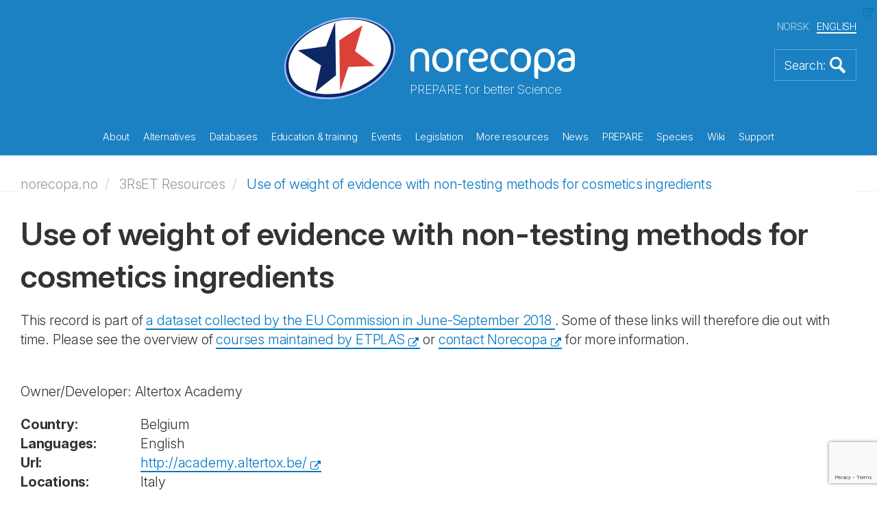

--- FILE ---
content_type: text/html; charset=utf-8
request_url: https://norecopa.no/3rset-resources/use-of-weight-of-evidence-with-non-testing-methods-for-cosmetics-ingredients
body_size: 117772
content:
<!DOCTYPE html>
<html lang="en">
<head>
    <meta charset="utf-8">
    <meta http-equiv="X-UA-Compatible" content="IE=edge">
    <meta name="viewport" content="width=device-width, initial-scale=1">
    <!-- The above 3 meta tags *must* come first in the head; any other head content must come *after* these tags -->
    <meta name="author" content="">
    <link rel="apple-touch-icon" sizes="57x57" href="/apple-touch-icon-57x57.png">
    <link rel="apple-touch-icon" sizes="60x60" href="/apple-touch-icon-60x60.png">
    <link rel="apple-touch-icon" sizes="72x72" href="/apple-touch-icon-72x72.png">
    <link rel="apple-touch-icon" sizes="76x76" href="/apple-touch-icon-76x76.png">
    <link rel="apple-touch-icon" sizes="114x114" href="/apple-touch-icon-114x114.png">
    <link rel="apple-touch-icon" sizes="120x120" href="/apple-touch-icon-120x120.png">
    <link rel="apple-touch-icon" sizes="144x144" href="/apple-touch-icon-144x144.png">
    <link rel="apple-touch-icon" sizes="152x152" href="/apple-touch-icon-152x152.png">
    <link rel="apple-touch-icon" sizes="180x180" href="/apple-touch-icon-180x180.png">
    <link rel="icon" type="image/png" sizes="32x32" href="/favicon-32x32.png">
    <link rel="icon" type="image/png" sizes="192x192" href="/android-chrome-192x192.png">
    <link rel="icon" type="image/png" sizes="96x96" href="/favicon-96x96.png">
    <link rel="icon" type="image/png" sizes="16x16" href="/favicon-16x16.png">
    <link rel="manifest" href="/manifest.json">
    <link rel="mask-icon" color="#177dbe" href="/safari-pinned-tab.svg">
    <meta name="msapplication-TileColor" content="#da532c">
    <meta name="msapplication-TileImage" content="/mstile-144x144.png">
    <meta name="theme-color" content="#177dbe">
    <meta name="key" content="a2b56667ccbc4b58a32adda13db4fc14"/>
    <meta name="og:title" content="Use of weight of evidence with non-testing methods for cosmetics ingredients"/>


    <title>Use of weight of evidence with non-testing methods for cosmetics ingredients</title>
    
    <link rel="stylesheet" href="/css/bootstrap.min.css">
    <link rel="stylesheet" href="/css/magnific-popup.css">
    <link rel="stylesheet" href="/consent/cookieconsent.css">
    <link rel="stylesheet" href="/css/custom.css?68968814">


    <script src="/Scripts/jquery-2.1.4.min.js"></script>
    <script src="/js/bootstrap.min.js"></script>
    <script src="/js/jquery.matchHeight-min.js"></script>
    <script src="/js/jquery.magnific-popup.min.js"></script>
    <script src="/js/jquery.twbsPagination.min.js"></script>
    <script src="/js/enquire.min.js"></script>


    <script src="https://ajax.aspnetcdn.com/ajax/jquery.validate/1.13.1/jquery.validate.min.js"></script>
    <script src="https://ajax.aspnetcdn.com/ajax/mvc/5.1/jquery.validate.unobtrusive.min.js"></script>
    
</head>
<body>
    

<section class="front-page-banner">
    

<header>
    <div class="container">
        <div class="global-header">
            <div class="global-header-inner">
                <div class="site-logo">
                    <a href="/">
                        <img src="/images/logo-light.svg" alt="Logo" title="Logo">
                    </a>
                    <div class="sub-title">PREPARE for better Science</div>
                </div>

                <div class="language-selector">
                    <ul>

                        <li>
                            <a href="/no/3rset-resources/use-of-weight-of-evidence-with-non-testing-methods-for-cosmetics-ingredients/">NORSK</a>
                        </li>
                        <li class="active">
                            <a href="/3rset-resources/use-of-weight-of-evidence-with-non-testing-methods-for-cosmetics-ingredients/">ENGLISH</a>
                        </li>
                    </ul>
                </div>


                <a href="#" class="bttn-search bttn-search-expand bttn-search-en">
                    <img src="/images/bttn-search.png" alt="Search" title="Search">
                </a>


                <button class="c-hamburger c-hamburger--htx">
                    <span>toggle menu</span>
                </button>
            </div>
        </div>
    </div>

    <div class="container main-menu">
        <nav>
            <ul>
                    <li class="link-child "  data-id="9303">  
                        
                        <a href="/about/">
                            About
                        </a>
                        <div class="mobile-sub-menu sub-menu submenu-9303">
                            <ul class="submenu-12333">
                                    <li>
                                        <a href="/about/3r-prize/">
                                            3R Prize
                                        </a>
                                    </li>
                                    <li>
                                        <a href="/about/accounts/">
                                            Accounts
                                        </a>
                                    </li>
                                    <li>
                                        <a href="/about/activity-plan/">
                                            Activity plan
                                        </a>
                                    </li>
                                    <li>
                                        <a href="/about/annual-meetings/">
                                            Annual meetings
                                        </a>
                                    </li>
                                    <li>
                                        <a href="/about/annual-reports/">
                                            Annual reports
                                        </a>
                                    </li>
                                    <li>
                                        <a href="/about/board-and-election-committee/">
                                            Board and Election Committee
                                        </a>
                                    </li>
                                    <li>
                                        <a href="/about/consensus/">
                                            Consensus
                                        </a>
                                    </li>
                                    <li>
                                        <a href="/about/endorsements/">
                                            Endorsements
                                        </a>
                                    </li>
                                    <li>
                                        <a href="/about/history/">
                                            History
                                        </a>
                                    </li>
                                    <li>
                                        <a href="/about/information-material/">
                                            Information material
                                        </a>
                                    </li>
                                    <li>
                                        <a href="/about/membership/">
                                            Membership
                                        </a>
                                    </li>
                                    <li>
                                        <a href="/about/political-activity/">
                                            Political activity
                                        </a>
                                    </li>
                                    <li>
                                        <a href="/about/position-statements/">
                                            Position Statements
                                        </a>
                                    </li>
                                    <li>
                                        <a href="/about/projects/">
                                            Projects
                                        </a>
                                    </li>
                                    <li>
                                        <a href="/about/publications/">
                                            Publications
                                        </a>
                                    </li>
                                    <li>
                                        <a href="/about/sponsors/">
                                            Sponsors
                                        </a>
                                    </li>
                                    <li>
                                        <a href="/about/staff/">
                                            Staff
                                        </a>
                                    </li>
                                    <li>
                                        <a href="/about/statutes/">
                                            Statutes
                                        </a>
                                    </li>
                                    <li>
                                        <a href="/about/the-first-10-years/">
                                            The first 10 years
                                        </a>
                                    </li>
                                    <li>
                                        <a href="/about/website-reviews/">
                                            Website reviews
                                        </a>
                                    </li>
                                <div class="overlay">&nbsp;</div>
                            </ul>
                        </div>
                    </li>
                    <li class="link-child "  data-id="9304">  
                        
                        <a href="/alternatives/">
                            Alternatives
                        </a>
                        <div class="mobile-sub-menu sub-menu submenu-9304">
                            <ul class="submenu-12333">
                                    <li>
                                        <a href="/alternatives/nams-and-nats/">
                                            NAMs and NATS
                                        </a>
                                    </li>
                                    <li>
                                        <a href="/alternatives/the-three-rs/">
                                            The Three Rs
                                        </a>
                                    </li>
                                    <li>
                                        <a href="/alternatives/the-three-ss/">
                                            The Three Ss
                                        </a>
                                    </li>
                                    <li>
                                        <a href="/alternatives/alternatives-to-animal-research-and-testing/">
                                            Alternatives to animal research and testing
                                        </a>
                                    </li>
                                    <li>
                                        <a href="/alternatives/dissection-alternatives/">
                                            Dissection alternatives
                                        </a>
                                    </li>
                                    <li>
                                        <a href="/alternatives/the-three-vs/">
                                            The Three Vs
                                        </a>
                                    </li>
                                    <li>
                                        <a href="/alternatives/funding-3r-research-and-development/">
                                            Funding 3R research and development
                                        </a>
                                    </li>
                                <div class="overlay">&nbsp;</div>
                            </ul>
                        </div>
                    </li>
                    <li class="link-child "  data-id="9315">  
                        
                        <a href="/databases/">
                            Databases
                        </a>
                        <div class="mobile-sub-menu sub-menu submenu-9315">
                            <ul class="submenu-12333">
                                    <li>
                                        <a href="/databases/3r-guide-database/">
                                            3R Guide database
                                        </a>
                                    </li>
                                    <li>
                                        <a href="/databases/classic-avs-database/">
                                            Classic AVs database
                                        </a>
                                    </li>
                                    <li>
                                        <a href="/databases/eu-commission-dataset-on-cardiovascular-disease-models/">
                                            EU Commission dataset on cardiovascular disease models
                                        </a>
                                    </li>
                                    <li>
                                        <a href="/databases/eu-commission-dataset-on-respiratory-disease-models/">
                                            EU Commission dataset on respiratory disease models
                                        </a>
                                    </li>
                                    <li>
                                        <a href="/databases/eu-commission-inventory-of-3rs-education-training-resources/">
                                            EU Commission Inventory of 3Rs Education &amp; Training Resources
                                        </a>
                                    </li>
                                    <li>
                                        <a href="/databases/eu-commission-inventory-of-3rs-knowledge-sources/">
                                            EU Commission Inventory of 3Rs Knowledge Sources
                                        </a>
                                    </li>
                                    <li>
                                        <a href="/databases/nal/">
                                            NAL
                                        </a>
                                    </li>
                                    <li>
                                        <a href="/databases/norina-database/">
                                            NORINA database
                                        </a>
                                    </li>
                                    <li>
                                        <a href="/databases/textbase-database/">
                                            TextBase database
                                        </a>
                                    </li>
                                <div class="overlay">&nbsp;</div>
                            </ul>
                        </div>
                    </li>
                    <li class="link-child "  data-id="9316">  
                        
                        <a href="/education-training/">
                            Education &amp; training
                        </a>
                        <div class="mobile-sub-menu sub-menu submenu-9316">
                            <ul class="submenu-12333">
                                    <li>
                                        <a href="/education-training/compendia/">
                                            Compendia
                                        </a>
                                    </li>
                                    <li>
                                        <a href="/education-training/courses/">
                                            Courses
                                        </a>
                                    </li>
                                    <li>
                                        <a href="/education-training/films-and-slide-shows/">
                                            Films and slide shows
                                        </a>
                                    </li>
                                    <li>
                                        <a href="/education-training/for-schools/">
                                            For schools
                                        </a>
                                    </li>
                                    <li>
                                        <a href="/education-training/other-teaching-materials/">
                                            Other teaching materials
                                        </a>
                                    </li>
                                    <li>
                                        <a href="/education-training/requirements/">
                                            Requirements
                                        </a>
                                    </li>
                                    <li>
                                        <a href="/education-training/homemade-educational-materials/">
                                            Homemade educational materials
                                        </a>
                                    </li>
                                <div class="overlay">&nbsp;</div>
                            </ul>
                        </div>
                    </li>
                    <li class="link-child "  data-id="9325">  
                        
                        <a href="/events/">
                            Events
                        </a>
                        <div class="mobile-sub-menu sub-menu submenu-9325">
                            <ul class="submenu-12333">
                                    <li>
                                        <a href="/events/r3fined-webinars/">
                                            R3FINED webinars
                                        </a>
                                    </li>
                                    <li>
                                        <a href="/events/webinars-and-meetings-calendar/">
                                            Webinars and Meetings Calendar
                                        </a>
                                    </li>
                                    <li>
                                        <a href="/events/past-webinars-and-meetings/">
                                            Past webinars and meetings
                                        </a>
                                    </li>
                                    <li>
                                        <a href="/events/recorded-webinars/">
                                            Recorded webinars
                                        </a>
                                    </li>
                                    <li>
                                        <a href="/events/norecopa-18-years-old/">
                                            Norecopa 18 years old
                                        </a>
                                    </li>
                                    <li>
                                        <a href="/events/presentations/">
                                            Presentations
                                        </a>
                                    </li>
                                    <li>
                                        <a href="/events/nordic-webinars/">
                                            Nordic webinars
                                        </a>
                                    </li>
                                    <li>
                                        <a href="/events/fish-2005/">
                                            Fish 2005
                                        </a>
                                    </li>
                                    <li>
                                        <a href="/events/wildlife-2008/">
                                            Wildlife 2008
                                        </a>
                                    </li>
                                    <li>
                                        <a href="/events/fish-2009/">
                                            Fish 2009
                                        </a>
                                    </li>
                                    <li>
                                        <a href="/events/agricultural-animals-2012/">
                                            Agricultural animals 2012
                                        </a>
                                    </li>
                                    <li>
                                        <a href="/events/field-research-2017/">
                                            Field research 2017
                                        </a>
                                    </li>
                                    <li>
                                        <a href="/events/research-animals-and-ethics-2021/">
                                            Research Animals and Ethics 2021
                                        </a>
                                    </li>
                                    <li>
                                        <a href="/events/wc11/">
                                            WC11
                                        </a>
                                    </li>
                                    <li>
                                        <a href="/events/wc12/">
                                            WC12
                                        </a>
                                    </li>
                                    <li>
                                        <a href="/events/wc13/">
                                            WC13
                                        </a>
                                    </li>
                                    <li>
                                        <a href="/events/an-informal-guide-to-arranging-a-scientific-meeting/">
                                            An informal guide to arranging a scientific meeting
                                        </a>
                                    </li>
                                <div class="overlay">&nbsp;</div>
                            </ul>
                        </div>
                    </li>
                    <li class="link-child "  data-id="9324">  
                        
                        <a href="/legislation/">
                            Legislation
                        </a>
                        <div class="mobile-sub-menu sub-menu submenu-9324">
                            <ul class="submenu-12333">
                                    <li>
                                        <a href="/legislation/eu-directive-201063/">
                                            EU Directive 2010/63
                                        </a>
                                    </li>
                                    <li>
                                        <a href="/legislation/norway/">
                                            Norway
                                        </a>
                                    </li>
                                    <li>
                                        <a href="/legislation/statistics/">
                                            Statistics
                                        </a>
                                    </li>
                                    <li>
                                        <a href="/legislation/council-of-europe-convention-ets-123/">
                                            Council of Europe Convention ETS 123
                                        </a>
                                    </li>
                                    <li>
                                        <a href="/legislation/national-committee-for-the-protection-of-animals-used-for-scientific-purposes/">
                                            National Committee for the Protection of Animals Used for Scientific Purposes
                                        </a>
                                    </li>
                                <div class="overlay">&nbsp;</div>
                            </ul>
                        </div>
                    </li>
                    <li class="link-child "  data-id="9326">  
                        
                        <a href="/more-resources/">
                            More resources
                        </a>
                        <div class="mobile-sub-menu sub-menu submenu-9326">
                            <ul class="submenu-12333">
                                    <li>
                                        <a href="/more-resources/anaesthesia-and-analgesia/">
                                            Anaesthesia and analgesia
                                        </a>
                                    </li>
                                    <li>
                                        <a href="/more-resources/animal-facilities/">
                                            Animal facilities
                                        </a>
                                    </li>
                                    <li>
                                        <a href="/more-resources/animal-welfare-organisations/">
                                            Animal welfare organisations
                                        </a>
                                    </li>
                                    <li>
                                        <a href="/more-resources/blood-sampling/">
                                            Blood sampling
                                        </a>
                                    </li>
                                    <li>
                                        <a href="/more-resources/culture-of-care/">
                                            Culture of care
                                        </a>
                                    </li>
                                    <li>
                                        <a href="/more-resources/email-discussion-lists/">
                                            Email discussion lists
                                        </a>
                                    </li>
                                    <li>
                                        <a href="/more-resources/environmental-enrichment/">
                                            Environmental enrichment
                                        </a>
                                    </li>
                                    <li>
                                        <a href="/more-resources/ethics/">
                                            Ethics
                                        </a>
                                    </li>
                                    <li>
                                        <a href="/more-resources/experimental-design-and-reporting/">
                                            Experimental design and reporting
                                        </a>
                                    </li>
                                    <li>
                                        <a href="/more-resources/grants-and-awards/">
                                            Grants and awards
                                        </a>
                                    </li>
                                    <li>
                                        <a href="/more-resources/harm-benefit-assessment/">
                                            Harm-Benefit Assessment
                                        </a>
                                    </li>
                                    <li>
                                        <a href="/more-resources/health-and-safety/">
                                            Health and safety
                                        </a>
                                    </li>
                                    <li>
                                        <a href="/more-resources/health-monitoring/">
                                            Health monitoring
                                        </a>
                                    </li>
                                    <li>
                                        <a href="/more-resources/humane-endpoints/">
                                            Humane endpoints
                                        </a>
                                    </li>
                                    <li>
                                        <a href="/more-resources/humane-killing/">
                                            Humane killing
                                        </a>
                                    </li>
                                    <li>
                                        <a href="/more-resources/journals/">
                                            Journals
                                        </a>
                                    </li>
                                    <li>
                                        <a href="/more-resources/literature-searches-and-systematic-reviews/">
                                            Literature searches and systematic reviews
                                        </a>
                                    </li>
                                    <li>
                                        <a href="/more-resources/master-plan-and-sops/">
                                            Master Plan and SOPs
                                        </a>
                                    </li>
                                    <li>
                                        <a href="/more-resources/organisations/">
                                            Organisations
                                        </a>
                                    </li>
                                    <li>
                                        <a href="/more-resources/reporting-guidelines/">
                                            Reporting guidelines
                                        </a>
                                    </li>
                                    <li>
                                        <a href="/more-resources/severity-classification/">
                                            Severity classification
                                        </a>
                                    </li>
                                    <li>
                                        <a href="/more-resources/suppliers/">
                                            Suppliers
                                        </a>
                                    </li>
                                <div class="overlay">&nbsp;</div>
                            </ul>
                        </div>
                    </li>
                    <li class="link-child "  data-id="9328">  
                        
                        <a href="/news/">
                            News
                        </a>
                        <div class="mobile-sub-menu sub-menu submenu-9328">
                            <ul class="submenu-12333">
                                    <li>
                                        <a href="/news/alerting-services/">
                                            Alerting services
                                        </a>
                                    </li>
                                    <li>
                                        <a href="/news/newsfeed/">
                                            Newsfeed
                                        </a>
                                    </li>
                                    <li>
                                        <a href="/news/newsletters/">
                                            Newsletters
                                        </a>
                                    </li>
                                    <li>
                                        <a href="/news/old-news-items/">
                                            Old news items
                                        </a>
                                    </li>
                                <div class="overlay">&nbsp;</div>
                            </ul>
                        </div>
                    </li>
                    <li class="link-child "  data-id="9330">  
                        
                        <a href="/prepare/">
                            PREPARE
                        </a>
                        <div class="mobile-sub-menu sub-menu submenu-9330">
                            <ul class="submenu-12333">
                                    <li>
                                        <a href="/prepare/prepare-checklist/">
                                            PREPARE checklist
                                        </a>
                                    </li>
                                    <li>
                                        <a href="/prepare/comparison-with-arrive/">
                                            Comparison with ARRIVE
                                        </a>
                                    </li>
                                    <li>
                                        <a href="/prepare/endorsements/">
                                            Endorsements
                                        </a>
                                    </li>
                                    <li>
                                        <a href="/prepare/film/">
                                            Film
                                        </a>
                                    </li>
                                    <li>
                                        <a href="/prepare/1-literature-searches/">
                                            1-Literature searches
                                        </a>
                                    </li>
                                    <li>
                                        <a href="/prepare/2-legal-issues/">
                                            2-Legal issues
                                        </a>
                                    </li>
                                    <li>
                                        <a href="/prepare/3-ethical-issues-harm-benefit-assessment-and-humane-endpoints/">
                                            3-Ethical issues, harm-benefit assessment and humane endpoints
                                        </a>
                                    </li>
                                    <li>
                                        <a href="/prepare/4-experimental-design-and-statistical-analysis/">
                                            4-Experimental design and statistical analysis
                                        </a>
                                    </li>
                                    <li>
                                        <a href="/prepare/5-objectives-and-timescale-funding-and-division-of-labour/">
                                            5-Objectives and timescale, funding and division of labour
                                        </a>
                                    </li>
                                    <li>
                                        <a href="/prepare/6-facility-evaluation/">
                                            6-Facility evaluation
                                        </a>
                                    </li>
                                    <li>
                                        <a href="/prepare/7-education-and-training/">
                                            7-Education and training
                                        </a>
                                    </li>
                                    <li>
                                        <a href="/prepare/8-health-risks-waste-disposal-and-decontamination/">
                                            8-Health risks, waste disposal and decontamination
                                        </a>
                                    </li>
                                    <li>
                                        <a href="/prepare/9-test-substances-and-procedures/">
                                            9-Test substances and procedures
                                        </a>
                                    </li>
                                    <li>
                                        <a href="/prepare/10-experimental-animals/">
                                            10-Experimental animals
                                        </a>
                                    </li>
                                    <li>
                                        <a href="/prepare/11-quarantine-and-health-monitoring/">
                                            11-Quarantine and health monitoring
                                        </a>
                                    </li>
                                    <li>
                                        <a href="/prepare/12-housing-and-husbandry/">
                                            12-Housing and husbandry
                                        </a>
                                    </li>
                                    <li>
                                        <a href="/prepare/13-experimental-procedures/">
                                            13-Experimental procedures
                                        </a>
                                    </li>
                                    <li>
                                        <a href="/prepare/14-humane-killing-release-re-use-or-re-homing/">
                                            14-Humane killing, release, re-use or re-homing
                                        </a>
                                    </li>
                                    <li>
                                        <a href="/prepare/15-necropsy/">
                                            15-Necropsy
                                        </a>
                                    </li>
                                    <li>
                                        <a href="/prepare/mychecklist/">
                                            MyChecklist
                                        </a>
                                    </li>
                                <div class="overlay">&nbsp;</div>
                            </ul>
                        </div>
                    </li>
                    <li class="link-child "  data-id="9339">  
                        
                        <a href="/species/">
                            Species
                        </a>
                        <div class="mobile-sub-menu sub-menu submenu-9339">
                            <ul class="submenu-12333">
                                    <li>
                                        <a href="/species/fish/">
                                            Fish
                                        </a>
                                    </li>
                                    <li>
                                        <a href="/species/farm-animals/">
                                            Farm animals
                                        </a>
                                    </li>
                                    <li>
                                        <a href="/species/laboratory-animals/">
                                            Laboratory animals
                                        </a>
                                    </li>
                                    <li>
                                        <a href="/species/wildlife-and-wild-fish/">
                                            Wildlife and wild fish
                                        </a>
                                    </li>
                                    <li>
                                        <a href="/species/cephalopods/">
                                            Cephalopods
                                        </a>
                                    </li>
                                    <li>
                                        <a href="/species/other-aquatic-animals/">
                                            Other aquatic animals
                                        </a>
                                    </li>
                                <div class="overlay">&nbsp;</div>
                            </ul>
                        </div>
                    </li>
                    <li class=" "  data-id="9345">  
                        
                        <a href="/wiki/">
                            Wiki
                        </a>
                        <div class="mobile-sub-menu sub-menu submenu-9345">
                            <ul class="submenu-12333">
                                <div class="overlay">&nbsp;</div>
                            </ul>
                        </div>
                    </li>
                    <li class=" "  data-id="9346">  
                        
                        <a href="/support/">
                            Support
                        </a>
                        <div class="mobile-sub-menu sub-menu submenu-9346">
                            <ul class="submenu-12333">
                                <div class="overlay">&nbsp;</div>
                            </ul>
                        </div>
                    </li>
            </ul>
        </nav>
    </div>
    <div class="container header-sub-menu">
        <ul class="submenu-9303">
                <li >
                    <a href="/about/3r-prize/">
                        3R Prize
                    </a>
                </li>
                <li >
                    <a href="/about/accounts/">
                        Accounts
                    </a>
                </li>
                <li >
                    <a href="/about/activity-plan/">
                        Activity plan
                    </a>
                </li>
                <li >
                    <a href="/about/annual-meetings/">
                        Annual meetings
                    </a>
                </li>
                <li >
                    <a href="/about/annual-reports/">
                        Annual reports
                    </a>
                </li>
                <li >
                    <a href="/about/board-and-election-committee/">
                        Board and Election Committee
                    </a>
                </li>
                <li >
                    <a href="/about/consensus/">
                        Consensus
                    </a>
                </li>
                <li >
                    <a href="/about/endorsements/">
                        Endorsements
                    </a>
                </li>
                <li >
                    <a href="/about/history/">
                        History
                    </a>
                </li>
                <li >
                    <a href="/about/information-material/">
                        Information material
                    </a>
                </li>
                <li >
                    <a href="/about/membership/">
                        Membership
                    </a>
                </li>
                <li >
                    <a href="/about/political-activity/">
                        Political activity
                    </a>
                </li>
                <li >
                    <a href="/about/position-statements/">
                        Position Statements
                    </a>
                </li>
                <li >
                    <a href="/about/projects/">
                        Projects
                    </a>
                </li>
                <li >
                    <a href="/about/publications/">
                        Publications
                    </a>
                </li>
                <li >
                    <a href="/about/sponsors/">
                        Sponsors
                    </a>
                </li>
                <li >
                    <a href="/about/staff/">
                        Staff
                    </a>
                </li>
                <li >
                    <a href="/about/statutes/">
                        Statutes
                    </a>
                </li>
                <li >
                    <a href="/about/the-first-10-years/">
                        The first 10 years
                    </a>
                </li>
                <li >
                    <a href="/about/website-reviews/">
                        Website reviews
                    </a>
                </li>
            <div class="overlay">&nbsp;</div>
        </ul>
        <ul class="submenu-9304">
                <li >
                    <a href="/alternatives/nams-and-nats/">
                        NAMs and NATS
                    </a>
                </li>
                <li >
                    <a href="/alternatives/the-three-rs/">
                        The Three Rs
                    </a>
                </li>
                <li >
                    <a href="/alternatives/the-three-ss/">
                        The Three Ss
                    </a>
                </li>
                <li >
                    <a href="/alternatives/alternatives-to-animal-research-and-testing/">
                        Alternatives to animal research and testing
                    </a>
                </li>
                <li >
                    <a href="/alternatives/dissection-alternatives/">
                        Dissection alternatives
                    </a>
                </li>
                <li >
                    <a href="/alternatives/the-three-vs/">
                        The Three Vs
                    </a>
                </li>
                <li >
                    <a href="/alternatives/funding-3r-research-and-development/">
                        Funding 3R research and development
                    </a>
                </li>
            <div class="overlay">&nbsp;</div>
        </ul>
        <ul class="submenu-9315">
                <li >
                    <a href="/databases/3r-guide-database/">
                        3R Guide database
                    </a>
                </li>
                <li >
                    <a href="/databases/classic-avs-database/">
                        Classic AVs database
                    </a>
                </li>
                <li >
                    <a href="/databases/eu-commission-dataset-on-cardiovascular-disease-models/">
                        EU Commission dataset on cardiovascular disease models
                    </a>
                </li>
                <li >
                    <a href="/databases/eu-commission-dataset-on-respiratory-disease-models/">
                        EU Commission dataset on respiratory disease models
                    </a>
                </li>
                <li >
                    <a href="/databases/eu-commission-inventory-of-3rs-education-training-resources/">
                        EU Commission Inventory of 3Rs Education &amp; Training Resources
                    </a>
                </li>
                <li >
                    <a href="/databases/eu-commission-inventory-of-3rs-knowledge-sources/">
                        EU Commission Inventory of 3Rs Knowledge Sources
                    </a>
                </li>
                <li >
                    <a href="/databases/nal/">
                        NAL
                    </a>
                </li>
                <li >
                    <a href="/databases/norina-database/">
                        NORINA database
                    </a>
                </li>
                <li >
                    <a href="/databases/textbase-database/">
                        TextBase database
                    </a>
                </li>
            <div class="overlay">&nbsp;</div>
        </ul>
        <ul class="submenu-9316">
                <li >
                    <a href="/education-training/compendia/">
                        Compendia
                    </a>
                </li>
                <li >
                    <a href="/education-training/courses/">
                        Courses
                    </a>
                </li>
                <li >
                    <a href="/education-training/films-and-slide-shows/">
                        Films and slide shows
                    </a>
                </li>
                <li >
                    <a href="/education-training/for-schools/">
                        For schools
                    </a>
                </li>
                <li >
                    <a href="/education-training/other-teaching-materials/">
                        Other teaching materials
                    </a>
                </li>
                <li >
                    <a href="/education-training/requirements/">
                        Requirements
                    </a>
                </li>
                <li >
                    <a href="/education-training/homemade-educational-materials/">
                        Homemade educational materials
                    </a>
                </li>
            <div class="overlay">&nbsp;</div>
        </ul>
        <ul class="submenu-9325">
                <li >
                    <a href="/events/r3fined-webinars/">
                        R3FINED webinars
                    </a>
                </li>
                <li >
                    <a href="/events/webinars-and-meetings-calendar/">
                        Webinars and Meetings Calendar
                    </a>
                </li>
                <li >
                    <a href="/events/past-webinars-and-meetings/">
                        Past webinars and meetings
                    </a>
                </li>
                <li >
                    <a href="/events/recorded-webinars/">
                        Recorded webinars
                    </a>
                </li>
                <li >
                    <a href="/events/norecopa-18-years-old/">
                        Norecopa 18 years old
                    </a>
                </li>
                <li >
                    <a href="/events/presentations/">
                        Presentations
                    </a>
                </li>
                <li >
                    <a href="/events/nordic-webinars/">
                        Nordic webinars
                    </a>
                </li>
                <li >
                    <a href="/events/fish-2005/">
                        Fish 2005
                    </a>
                </li>
                <li >
                    <a href="/events/wildlife-2008/">
                        Wildlife 2008
                    </a>
                </li>
                <li >
                    <a href="/events/fish-2009/">
                        Fish 2009
                    </a>
                </li>
                <li >
                    <a href="/events/agricultural-animals-2012/">
                        Agricultural animals 2012
                    </a>
                </li>
                <li >
                    <a href="/events/field-research-2017/">
                        Field research 2017
                    </a>
                </li>
                <li >
                    <a href="/events/research-animals-and-ethics-2021/">
                        Research Animals and Ethics 2021
                    </a>
                </li>
                <li >
                    <a href="/events/wc11/">
                        WC11
                    </a>
                </li>
                <li >
                    <a href="/events/wc12/">
                        WC12
                    </a>
                </li>
                <li >
                    <a href="/events/wc13/">
                        WC13
                    </a>
                </li>
                <li >
                    <a href="/events/an-informal-guide-to-arranging-a-scientific-meeting/">
                        An informal guide to arranging a scientific meeting
                    </a>
                </li>
            <div class="overlay">&nbsp;</div>
        </ul>
        <ul class="submenu-9324">
                <li >
                    <a href="/legislation/eu-directive-201063/">
                        EU Directive 2010/63
                    </a>
                </li>
                <li >
                    <a href="/legislation/norway/">
                        Norway
                    </a>
                </li>
                <li >
                    <a href="/legislation/statistics/">
                        Statistics
                    </a>
                </li>
                <li >
                    <a href="/legislation/council-of-europe-convention-ets-123/">
                        Council of Europe Convention ETS 123
                    </a>
                </li>
                <li >
                    <a href="/legislation/national-committee-for-the-protection-of-animals-used-for-scientific-purposes/">
                        National Committee for the Protection of Animals Used for Scientific Purposes
                    </a>
                </li>
            <div class="overlay">&nbsp;</div>
        </ul>
        <ul class="submenu-9326">
                <li >
                    <a href="/more-resources/anaesthesia-and-analgesia/">
                        Anaesthesia and analgesia
                    </a>
                </li>
                <li >
                    <a href="/more-resources/animal-facilities/">
                        Animal facilities
                    </a>
                </li>
                <li >
                    <a href="/more-resources/animal-welfare-organisations/">
                        Animal welfare organisations
                    </a>
                </li>
                <li >
                    <a href="/more-resources/blood-sampling/">
                        Blood sampling
                    </a>
                </li>
                <li >
                    <a href="/more-resources/culture-of-care/">
                        Culture of care
                    </a>
                </li>
                <li >
                    <a href="/more-resources/email-discussion-lists/">
                        Email discussion lists
                    </a>
                </li>
                <li >
                    <a href="/more-resources/environmental-enrichment/">
                        Environmental enrichment
                    </a>
                </li>
                <li >
                    <a href="/more-resources/ethics/">
                        Ethics
                    </a>
                </li>
                <li >
                    <a href="/more-resources/experimental-design-and-reporting/">
                        Experimental design and reporting
                    </a>
                </li>
                <li >
                    <a href="/more-resources/grants-and-awards/">
                        Grants and awards
                    </a>
                </li>
                <li >
                    <a href="/more-resources/harm-benefit-assessment/">
                        Harm-Benefit Assessment
                    </a>
                </li>
                <li >
                    <a href="/more-resources/health-and-safety/">
                        Health and safety
                    </a>
                </li>
                <li >
                    <a href="/more-resources/health-monitoring/">
                        Health monitoring
                    </a>
                </li>
                <li >
                    <a href="/more-resources/humane-endpoints/">
                        Humane endpoints
                    </a>
                </li>
                <li >
                    <a href="/more-resources/humane-killing/">
                        Humane killing
                    </a>
                </li>
                <li >
                    <a href="/more-resources/journals/">
                        Journals
                    </a>
                </li>
                <li >
                    <a href="/more-resources/literature-searches-and-systematic-reviews/">
                        Literature searches and systematic reviews
                    </a>
                </li>
                <li >
                    <a href="/more-resources/master-plan-and-sops/">
                        Master Plan and SOPs
                    </a>
                </li>
                <li >
                    <a href="/more-resources/organisations/">
                        Organisations
                    </a>
                </li>
                <li >
                    <a href="/more-resources/reporting-guidelines/">
                        Reporting guidelines
                    </a>
                </li>
                <li >
                    <a href="/more-resources/severity-classification/">
                        Severity classification
                    </a>
                </li>
                <li >
                    <a href="/more-resources/suppliers/">
                        Suppliers
                    </a>
                </li>
            <div class="overlay">&nbsp;</div>
        </ul>
        <ul class="submenu-9328">
                <li >
                    <a href="/news/alerting-services/">
                        Alerting services
                    </a>
                </li>
                <li >
                    <a href="/news/newsfeed/">
                        Newsfeed
                    </a>
                </li>
                <li >
                    <a href="/news/newsletters/">
                        Newsletters
                    </a>
                </li>
                <li >
                    <a href="/news/old-news-items/">
                        Old news items
                    </a>
                </li>
            <div class="overlay">&nbsp;</div>
        </ul>
        <ul class="submenu-9330">
                <li >
                    <a href="/prepare/prepare-checklist/">
                        PREPARE checklist
                    </a>
                </li>
                <li >
                    <a href="/prepare/comparison-with-arrive/">
                        Comparison with ARRIVE
                    </a>
                </li>
                <li >
                    <a href="/prepare/endorsements/">
                        Endorsements
                    </a>
                </li>
                <li >
                    <a href="/prepare/film/">
                        Film
                    </a>
                </li>
                <li >
                    <a href="/prepare/1-literature-searches/">
                        1-Literature searches
                    </a>
                </li>
                <li >
                    <a href="/prepare/2-legal-issues/">
                        2-Legal issues
                    </a>
                </li>
                <li >
                    <a href="/prepare/3-ethical-issues-harm-benefit-assessment-and-humane-endpoints/">
                        3-Ethical issues, harm-benefit assessment and humane endpoints
                    </a>
                </li>
                <li >
                    <a href="/prepare/4-experimental-design-and-statistical-analysis/">
                        4-Experimental design and statistical analysis
                    </a>
                </li>
                <li >
                    <a href="/prepare/5-objectives-and-timescale-funding-and-division-of-labour/">
                        5-Objectives and timescale, funding and division of labour
                    </a>
                </li>
                <li >
                    <a href="/prepare/6-facility-evaluation/">
                        6-Facility evaluation
                    </a>
                </li>
                <li >
                    <a href="/prepare/7-education-and-training/">
                        7-Education and training
                    </a>
                </li>
                <li >
                    <a href="/prepare/8-health-risks-waste-disposal-and-decontamination/">
                        8-Health risks, waste disposal and decontamination
                    </a>
                </li>
                <li >
                    <a href="/prepare/9-test-substances-and-procedures/">
                        9-Test substances and procedures
                    </a>
                </li>
                <li >
                    <a href="/prepare/10-experimental-animals/">
                        10-Experimental animals
                    </a>
                </li>
                <li >
                    <a href="/prepare/11-quarantine-and-health-monitoring/">
                        11-Quarantine and health monitoring
                    </a>
                </li>
                <li >
                    <a href="/prepare/12-housing-and-husbandry/">
                        12-Housing and husbandry
                    </a>
                </li>
                <li >
                    <a href="/prepare/13-experimental-procedures/">
                        13-Experimental procedures
                    </a>
                </li>
                <li >
                    <a href="/prepare/14-humane-killing-release-re-use-or-re-homing/">
                        14-Humane killing, release, re-use or re-homing
                    </a>
                </li>
                <li >
                    <a href="/prepare/15-necropsy/">
                        15-Necropsy
                    </a>
                </li>
                <li >
                    <a href="/prepare/mychecklist/">
                        MyChecklist
                    </a>
                </li>
            <div class="overlay">&nbsp;</div>
        </ul>
        <ul class="submenu-9339">
                <li >
                    <a href="/species/fish/">
                        Fish
                    </a>
                </li>
                <li >
                    <a href="/species/farm-animals/">
                        Farm animals
                    </a>
                </li>
                <li >
                    <a href="/species/laboratory-animals/">
                        Laboratory animals
                    </a>
                </li>
                <li >
                    <a href="/species/wildlife-and-wild-fish/">
                        Wildlife and wild fish
                    </a>
                </li>
                <li >
                    <a href="/species/cephalopods/">
                        Cephalopods
                    </a>
                </li>
                <li >
                    <a href="/species/other-aquatic-animals/">
                        Other aquatic animals
                    </a>
                </li>
            <div class="overlay">&nbsp;</div>
        </ul>
    </div>
</header>
</section>
<script>
    const searchDict = {};
searchDict['placeholder'] = 'Type a search term (or type * to retrieve all pages and then use the search filters)';searchDict['remove_filter'] = 'Remove filter ';searchDict['filters'] = 'Filters';searchDict['clear_filters'] = 'clear all filters';searchDict['synstem_disabled_message'] = 'Synonyms and stemming was disabled for you in order to provide results that are more accurate.';searchDict['synstem_click_here'] = 'click here';searchDict['synstem_click_here_message'] = 'to turn it on again';searchDict['results'] = 'results';searchDict['did_you_mean'] = 'Did you mean';searchDict['author'] = 'Author';searchDict['publisher'] = 'Publisher';searchDict['supplier'] = 'Supplier';searchDict['no_results'] = 'The search did not return any results';searchDict['no_result_expand_1'] = ' Try to expand your query by';searchDict['no_result_expand_2'] = 'Remove all filters';searchDict['order_by'] = 'Order by';searchDict['synstem_enable'] = 'Enable synonyms and stemming';searchDict['db'] = 'Database';searchDict['3r'] = '3R Guide database';searchDict['av'] = 'Classic AVs database';searchDict['Av'] = 'Classic AVs database';searchDict['textbase'] = 'TextBase database';searchDict['TextBase'] = 'TextBase database';searchDict['norina'] = 'NORINA database';searchDict['NORINA'] = 'NORINA database';searchDict['nal'] = 'NAL records';searchDict['cat'] = 'Category';searchDict['keyproduct'] = 'Key Product';searchDict['tru'] = 'Yes';searchDict['false'] = 'No';searchDict['relevance'] = '3R relevance';searchDict['year'] = 'Year';searchDict['type'] = 'Type';searchDict['content'] = 'Website';searchDict['search_in_databases'] = 'Search in the databases';searchDict['3000'] = 'In Prep';searchDict['4000'] = 'In Press';searchDict['5000'] = 'Unknown';searchDict['6000'] = 'Online';searchDict['0'] = '(Blank)';searchDict['browse_site'] = 'Browse the databases';searchDict['isFree'] = 'Free';searchDict['isEbook'] = 'eBooks';searchDict['isHeldatunit'] = 'Held at NMBU, contact biblioteket@nmbu.no';searchDict['isKeyproduct'] = 'Key products';searchDict['isOnloan'] = 'On loan';searchDict['isReviewed'] = 'Reviewed';searchDict['owner'] = 'Owner/Developer';searchDict['owner_abr'] = 'Owner (abbr.)';searchDict['country'] = 'Country';searchDict['channel'] = 'Channel';searchDict['audience'] = 'Audience';searchDict['audience_pot'] = 'Potential Audience';searchDict['useraccess'] = 'User access';searchDict['updatefrequency'] = 'Update frequency';searchDict['relevance3r'] = '3R Relevance';searchDict['purpose'] = 'Purpose';searchDict['leg_framework'] = 'Legislation framework';searchDict['tech_tools'] = 'Technology / Tools';searchDict['inventory3r'] = 'European Commission Inventory of 3Rs Knowledge Sources';searchDict['language'] = 'Language';searchDict['wiki'] = 'Refinement Wiki';searchDict['3rset'] = 'European Commission Inventory of 3Rs Education & Training Resources';searchDict['typo_tolerance'] = 'Typo tolerance';searchDict['typo_tolerance_false'] = 'None';searchDict['typo_tolerance_strict'] = 'Default';searchDict['typo_tolerance_true'] = 'Max';searchDict['eurlecvam'] = 'European Commission Inventory of NAMs for Respiratory tract diseases';searchDict['searching'] = 'Searching...';searchDict['ecvamcard'] = 'European Commission Inventory of NAMs for Cardiovascular diseases';</script>

<script>
    let isSearchPage = true;
    let hideLoadingTimeout = null;


    document.culture = 'en-GB';
    document.apiKey = "4ca6a41d7cb79cd0d73e8b56623044fb";
    document.applicationId = "1IV16HRCCR";
    document.umbracoHost = "";
    document.searchCollection = "norecopa";
    document.isFrontPage = true;
    document.searchPage = "/search/";

    function hideLoadingStatus() {
        if (document.getElementsByClassName("search-filter").length === 0) {
            clearTimeout(hideLoadingTimeout);
            setTimeout(hideLoadingStatus, 100);
            return;
        };

        jQuery("#search-app").show(0, function () {
            jQuery("#search-loading").hide();
        });
    }
    hideLoadingStatus();
</script>

<div>
    <section class="front-page-banner">
        <section class="front-page-search notvisible" id="front-page-search">
            <div class="container">
                <div class="row">
                    <div class="col-md-8 col-md-offset-2">
                        <div class="search">
                            <div class="pre-search-page-count">Current number of pages: 10970</div>

                            <div class="search-wrapper">
                                <div class="search-input">
                                    <div id="search-app" />
                                </div>
                            </div>
                        </div>
                    </div>
                </div>
            </div>
        </section>
    </section>
</div>



<section class="breadcr">
    <div class="container">
        <div class="row">
            <div class="col-md-12">
                <ul class="breadcrumb">
                        <li class="" data-id="9292">
                                <a href="/">
                                    norecopa.no
                                </a>
                        </li>
                        <li class="" data-id="9299">
                                <span style="color: #999">3RsET Resources</span>
                        </li>
                        <li class="active" data-id="12333">
                                <a href="/3rset-resources/use-of-weight-of-evidence-with-non-testing-methods-for-cosmetics-ingredients/">
                                    Use of weight of evidence with non-testing methods for cosmetics ingredients
                                </a>
                        </li>
                </ul>

                        <div class="breadcrumb-sub-menu container">
            <span ></span>
            <span ></span>
            <span ></span>
            <span ></span>
            <span ></span>
            <span ></span>
            <span ></span>
            <span ></span>
            <span ></span>
            <span ></span>
            <span ></span>
            <span ></span>
            <span ></span>
            <span ></span>
            <span ></span>
            <span ></span>
            <span ></span>
            <span ></span>
            <span ></span>
            <span ></span>
            <span ></span>
            <span ></span>
            <span ></span>
            <span ></span>
            <span ></span>
            <span ></span>
            <span ></span>
            <span ></span>
            <span ></span>
            <span ></span>
            <span ></span>
            <span ></span>
            <span ></span>
            <span ></span>
            <span ></span>
            <span ></span>
            <span ></span>
            <span ></span>
            <span ></span>
            <span ></span>
            <span ></span>
            <span ></span>
            <span ></span>
            <span ></span>
            <span ></span>
            <span ></span>
            <span ></span>
            <span ></span>
            <span ></span>
            <span ></span>
            <span ></span>
            <span ></span>
            <span ></span>
            <span ></span>
            <span ></span>
            <span ></span>
            <span ></span>
            <span ></span>
            <span ></span>
            <span ></span>
            <span ></span>
            <span ></span>
            <span ></span>
            <span ></span>
            <span ></span>
            <span ></span>
            <span ></span>
            <span ></span>
            <span ></span>
            <span ></span>
            <span ></span>
            <span ></span>
            <span ></span>
            <span ></span>
            <span ></span>
            <span ></span>
            <span ></span>
            <span ></span>
            <span ></span>
            <span ></span>
            <span ></span>
            <span ></span>
            <span ></span>
            <span ></span>
            <span ></span>
            <span ></span>
            <span ></span>
            <span ></span>
            <span ></span>
            <span ></span>
            <span ></span>
            <span ></span>
            <span ></span>
            <span ></span>
            <span ></span>
            <span ></span>
            <span ></span>
            <span ></span>
            <span ></span>
            <span ></span>
            <span ></span>
            <span ></span>
            <span ></span>
            <span ></span>
            <span ></span>
            <span ></span>
            <span ></span>
            <span ></span>
            <span ></span>
            <span ></span>
            <span ></span>
            <span ></span>
            <span ></span>
            <span ></span>
            <span ></span>
            <span ></span>
            <span ></span>
            <span ></span>
            <span ></span>
            <span ></span>
            <span ></span>
            <span ></span>
            <span ></span>
            <span ></span>
            <span ></span>
            <span ></span>
            <span ></span>
            <span ></span>
            <span ></span>
            <span ></span>
            <span ></span>
            <span ></span>
            <span ></span>
            <span ></span>
            <span ></span>
            <span ></span>
            <span ></span>
            <span ></span>
            <span ></span>
            <span ></span>
            <span ></span>
            <span ></span>
            <span ></span>
            <span ></span>
            <span ></span>
            <span ></span>
            <span ></span>
            <span ></span>
            <span ></span>
            <span ></span>
            <span ></span>
            <span ></span>
            <span ></span>
            <span ></span>
            <span ></span>
            <span ></span>
            <span ></span>
            <span ></span>
            <span ></span>
            <span ></span>
            <span ></span>
            <span ></span>
            <span ></span>
            <span ></span>
            <span ></span>
            <span ></span>
            <span ></span>
            <span ></span>
            <span ></span>
            <span ></span>
            <span ></span>
            <span ></span>
            <span ></span>
            <span ></span>
            <span ></span>
            <span ></span>
            <span ></span>
            <span ></span>
            <span ></span>
            <span ></span>
            <span ></span>
            <span ></span>
            <span ></span>
            <span ></span>
            <span ></span>
            <span ></span>
            <span ></span>
            <span ></span>
            <span ></span>
            <span ></span>
            <span ></span>
            <span ></span>
            <span ></span>
            <span ></span>
            <span ></span>
            <span ></span>
            <span ></span>
            <span ></span>
            <span ></span>
            <span ></span>
            <span ></span>
            <span ></span>
            <span ></span>
            <span ></span>
            <span ></span>
            <span ></span>
            <span ></span>
            <span ></span>
            <span ></span>
            <span ></span>
            <span ></span>
            <span ></span>
            <span ></span>
            <span ></span>
            <span ></span>
            <span ></span>
            <span ></span>
            <span ></span>
            <span ></span>
            <span ></span>
            <span ></span>
            <span ></span>
            <span ></span>
            <span ></span>
            <span ></span>
            <span ></span>
            <span ></span>
            <span ></span>
            <span ></span>
            <span ></span>
            <span ></span>
            <span ></span>
            <span ></span>
            <span ></span>
            <span ></span>
            <span ></span>
            <span ></span>
            <span ></span>
            <span ></span>
            <span ></span>
            <span ></span>
            <span ></span>
            <span ></span>
            <span ></span>
            <span ></span>
            <span ></span>
            <span ></span>
            <span ></span>
            <span ></span>
            <span ></span>
            <span ></span>
            <span ></span>
            <span ></span>
            <span ></span>
            <span ></span>
            <span ></span>
            <span ></span>
            <span ></span>
            <span ></span>
            <span ></span>
            <span ></span>
            <span ></span>
            <span ></span>
            <span ></span>
            <span ></span>
            <span ></span>
            <span ></span>
            <span ></span>
            <span ></span>
            <span ></span>
            <span ></span>
            <span ></span>
            <span ></span>
            <span ></span>
            <span ></span>
            <span ></span>
            <span ></span>
            <span ></span>
            <span ></span>
            <span ></span>
            <span ></span>
            <span ></span>
            <span ></span>
            <span ></span>
            <span ></span>
            <span ></span>
            <span ></span>
            <span ></span>
            <span ></span>
            <span ></span>
            <span ></span>
            <span ></span>
            <span ></span>
            <span ></span>
            <span ></span>
            <span ></span>
            <span ></span>
            <span ></span>
            <span ></span>
            <span ></span>
            <span ></span>
            <span ></span>
            <span ></span>
            <span ></span>
            <span ></span>
            <span ></span>
            <span ></span>
            <span ></span>
            <span ></span>
            <span ></span>
            <span ></span>
            <span ></span>
            <span ></span>
            <span ></span>
            <span ></span>
            <span ></span>
            <span ></span>
            <span ></span>
            <span ></span>
            <span ></span>
            <span ></span>
            <span ></span>
            <span ></span>
            <span ></span>
            <span ></span>
            <span ></span>
            <span ></span>
            <span ></span>
            <span ></span>
            <span ></span>
            <span ></span>
            <span ></span>
            <span ></span>
            <span ></span>
            <span ></span>
            <span ></span>
            <span ></span>
            <span ></span>
            <span ></span>
            <span ></span>
            <span ></span>
            <span ></span>
            <span ></span>
            <span ></span>
            <span ></span>
            <span ></span>
            <span ></span>
            <span ></span>
            <span ></span>
            <span ></span>
            <span ></span>
            <span ></span>
            <span ></span>
            <span ></span>
            <span ></span>
            <span ></span>
            <span ></span>
            <span ></span>
            <span ></span>
            <span ></span>
            <span ></span>
            <span ></span>
            <span ></span>
            <span ></span>
            <span ></span>
            <span ></span>
            <span ></span>
            <span ></span>
            <span ></span>
            <span ></span>
            <span ></span>
            <span ></span>
            <span ></span>
            <span ></span>
            <span ></span>
            <span ></span>
            <span ></span>
            <span ></span>
            <span ></span>
            <span ></span>
            <span ></span>
            <span ></span>
            <span ></span>
            <span ></span>
            <span ></span>
            <span ></span>
            <span ></span>
            <span ></span>
            <span ></span>
            <span ></span>
            <span ></span>
            <span ></span>
            <span ></span>
            <span ></span>
            <span ></span>
            <span ></span>
            <span ></span>
            <span ></span>
            <span ></span>
            <span ></span>
            <span ></span>
            <span ></span>
            <span ></span>
            <span ></span>
            <span ></span>
            <span ></span>
            <span ></span>
            <span ></span>
            <span ></span>
            <span ></span>
            <span ></span>
            <span ></span>
            <span ></span>
            <span ></span>
            <span ></span>
            <span ></span>
            <span ></span>
            <span ></span>
            <span ></span>
            <span ></span>
            <span ></span>
            <span ></span>
            <span ></span>
            <span ></span>
            <span ></span>
            <span ></span>
            <span ></span>
            <span ></span>
            <span ></span>
            <span ></span>
            <span ></span>
            <span ></span>
            <span ></span>
            <span ></span>
            <span ></span>
            <span ></span>
            <span ></span>
            <span ></span>
            <span ></span>
            <span ></span>
            <span ></span>
            <span ></span>
            <span ></span>
            <span ></span>
            <span ></span>
            <span ></span>
            <span ></span>
            <span ></span>
            <span ></span>
            <span ></span>
            <span ></span>
            <span ></span>
            <span ></span>
            <span ></span>
            <span ></span>
            <span ></span>
            <span ></span>
            <span ></span>
            <span ></span>
            <span ></span>
            <span ></span>
            <span ></span>
            <span ></span>
            <span ></span>
            <span ></span>
            <span ></span>
            <span ></span>
            <span ></span>
            <span ></span>
            <span ></span>
            <span ></span>
            <span ></span>
            <span ></span>
            <span ></span>
            <span ></span>
            <span ></span>
            <span ></span>
            <span ></span>
            <span ></span>
            <span ></span>
            <span ></span>
            <span ></span>
            <span ></span>
            <span ></span>
            <span ></span>
            <span ></span>
            <span ></span>
            <span ></span>
            <span ></span>
            <span ></span>
            <span ></span>
            <span ></span>
            <span ></span>
            <span ></span>
            <span ></span>
            <span ></span>
            <span ></span>
            <span ></span>
            <span ></span>
            <span ></span>
            <span ></span>
            <span ></span>
            <span ></span>
            <span ></span>
            <span ></span>
            <span ></span>
            <span ></span>
            <span ></span>
            <span ></span>
            <span ></span>
            <span ></span>
            <span ></span>
            <span ></span>
            <span ></span>
            <span ></span>
            <span ></span>
            <span ></span>
            <span ></span>
            <span ></span>
            <span ></span>
            <span ></span>
            <span ></span>
            <span ></span>
            <span ></span>
            <span ></span>
            <span ></span>
            <span ></span>
                        </div>
                        <div class="breadcrumb-sub-menu container">
                        </div>

            </div>
        </div>
    </div>
</section>


<main id="content">
    <section class="section-spacing no-padding-top">
        <div class="container">
            <article>
                <div class="row">
                    <div class="col-md-12">
                        <article>
                            <h1>
                                Use of weight of evidence with non-testing methods for cosmetics ingredients
                            </h1>
                            
                            <p>
                                <p>This record is part of <a href="/databases/eu-commission-inventory-of-3rs-education-training-resources/"> a dataset collected by the EU Commission in June-September 2018 </a>. Some of these links will therefore die out with time. Please see the overview of <a rel="noopener" href="https://courses.etplas.eu/en" target="_blank">courses maintained by ETPLAS</a> or <a rel="noopener" href="mailto:post@norecopa.no" target="_blank">contact Norecopa</a> for more information. <br><br></p>
                            </p>
                            
                            
                                <p>
                                    Owner/Developer: Altertox Academy
                                </p>



                            <table class="article-info">
                                <tbody>
        <tr>
            <th>Country:</th>
            <td>
                Belgium<br />
            </td>
        </tr>
        <tr>
            <th>Languages:</th>
            <td>
                English<br />
            </td>
        </tr>
        <tr>
            <th>Url:</th>
            <td>
                <a href='http://academy.altertox.be/' targett='_blank'>http://academy.altertox.be/</a><br />
            </td>
        </tr>
        <tr>
            <th>Locations:</th>
            <td>
                Italy<br />
            </td>
        </tr>
        <tr>
            <th>City:</th>
            <td>
                Milano<br />
            </td>
        </tr>
        <tr>
            <th>Description:</th>
            <td>
                This practical toxicological course will provide an introduction to the recent regulatory schemes for the integration of the results of in silico methods and read across. The focus will be on the evaluation of ingredients of cosmetic products. Thanks to the results of a large project funded by a number of cosmetic companies engaged in the field of 3Rs, the course guide you through some schemes to evaluate the substances using non-testing methods. Practical case studies will indicate examples for the assessment of specific endpoints, such as mutagenicity skin sensitization.
            </td>
        </tr>
        <tr>
            <th>Format:</th>
            <td>
                Hands-on training, Lecture, Webinars<br />
            </td>
        </tr>
        <tr>
            <th>Presence:</th>
            <td>
                Optional / Voluntary<br />
            </td>
        </tr>
        <tr>
            <th>Access:</th>
            <td>
                Fee-based<br />
            </td>
        </tr>
        <tr>
            <th>Content type:</th>
            <td>
                Theoretical, Practical<br />
            </td>
        </tr>
        <tr>
            <th>Duration:</th>
            <td>
                2 days<br />
            </td>
        </tr>
        <tr>
            <th>Group size:</th>
            <td>
                20.0<br />
            </td>
        </tr>
        <tr>
            <th>Frequency:</th>
            <td>
                One-time event<br />
            </td>
        </tr>
        <tr>
            <th>Prerequisites:</th>
            <td>
                Hands-on-training in human-relevant alternative methods and technologies for toxicologists of all levels of experience, from entry level technician (BS) to laboratory or department manager (MS/PhD).<br /><br />
            </td>
        </tr>
        <tr>
            <th>Target audience:</th>
            <td>
                Students, Researchers, Regulators and policy-makers, Teachers and educators, Technicians, Managers, Scientific officers / Project managers, Professionals (e.g. veterinarians)<br />
            </td>
        </tr>
        <tr>
            <th>Target sectors:</th>
            <td>
                Academia, Industry, Governmental bodies, Contract Research Organizations (CROs), Consulting, SMEs<br />
            </td>
        </tr>
        <tr>
            <th>Educational level:</th>
            <td>
                Technical College, Undergraduate, University (Bachelor), University (Master), University (Doctoral education), Postdoctoral (teaching and research), Continuing Professional Development<br />
            </td>
        </tr>
        <tr>
            <th>3rs relevance:</th>
            <td>
                Replacement<br />
            </td>
        </tr>
        <tr>
            <th>Topics covered:</th>
            <td>
                Computational methods, Other<br />
            </td>
        </tr>
        <tr>
            <th>3rs coverage:</th>
            <td>
                Full coverage (a dedicated course)<br />
            </td>
        </tr>
        <tr>
            <th>Details on the topic or technology covered:</th>
            <td>
                Cosmetics safety assessment: In silico contribution<br /><br />The integration of in silico models and read across within VEGAHUB<br /><br />Workflow for skin with new models, using the OECD toolbox, and novel models.<br /><br />In silico modelling of skin penetration<br /><br />Introduction to VEGA +TEST (USA EPA) + Toxtree (JRC)<br /><br /><br />
            </td>
        </tr>
        <tr>
            <th>Legislative framework:</th>
            <td>
                Directive 2010/63/EU or equivalent, Cosmetics Regulation (EC) No 1223/2009 or equivalent<br /><br />
            </td>
        </tr>
        <tr>
            <th>Learning outcome:</th>
            <td>
                Understand new toxicological models<br /><br />Practice side-by-side with the experts<br /><br />Integrate and transfer these tools in your daily working environment or your future job<br /><br />Increase your expertise on the regulatory context of REACH, Cosmetics ban, the EU Pharmacopoeia etc..<br /><br />Discover new aspects and develop your skills for continuous education<br />
            </td>
        </tr>
        <tr>
            <th>Accreditation body and/or authority that approved the education or training:</th>
            <td>
                The French Society of Toxicology (SFT)<br /><br />
            </td>
        </tr>
        <tr>
            <th>Qualification received:</th>
            <td>
                Training Certificate<br /><br />
            </td>
        </tr>

                                </tbody>
                            </table>
                            <span class="recently-updated">This page was updated on 01 April 2020</span>
                            <style>
    .did-you-find-form {
        display: none;
    }
</style>
<script type="text/javascript">
    const jaId = '4ff9c3d9-dd42-49cf-f66c-6ded267d7957_0';
    const neiId = '4ff9c3d9-dd42-49cf-f66c-6ded267d7957_1';
    const urlId = '56ec3633-1555-41b3-9d02-218599984233';
    const didyoufindRecaptcahId = '8ce93f95-f106-4b4c-8bb2-b5b3659e1bc1';
    const feedbackId = '60b1fcae-104a-4d9f-a2a2-2ab4831aadb1';
    let didYouFindWidgetId = undefined;
    //var recaptchaWidget;


    // Box: Fant du det du lette etter?
    jQuery(document)
        .ready(function () {
            //positive
            jQuery("a.positive")
                .on('click',
                    function (e) {
                        e.preventDefault();
                        grecaptcha.execute(didYouFindWidgetId);
                        jQuery("a.negative")
                            .fadeOut(200,
                                function () {
                                    jQuery("a.positive").addClass('active');
                                });
                        jQuery(".response-positive").slideDown();

                        jQuery('#' + jaId).click();
                        jQuery('#' + urlId).val(location.href);
                        //SubmitForm();
                    });

            //negative
            jQuery("a.negative")
                .on('click',
                    function (e) {
                        e.preventDefault();
                        jQuery("a.positive")
                            .fadeOut(200,
                                function () {
                                    jQuery("a.negative").addClass('active');
                                });
                        jQuery(".response-negative").slideDown();

                        jQuery('#' + neiId).click();
                        jQuery('#' + urlId).val(location.href);
                    });


            //negative feedvack
            jQuery(".response-negative input[type='submit']")
                .on('click',
                    function (e) {
                        e.preventDefault();
                        grecaptcha.execute(didYouFindWidgetId);
                        const feedback = jQuery('.response-negative textarea').val();
                        jQuery('#' + feedbackId).val(feedback);
                        jQuery(".response-negative").slideUp();
                        jQuery(".response-negative-final").slideDown();
                        //SubmitForm();
                    });
        });

    function SubmitDidyoufindForm(token) {
        console.log('submitting did you find form');
        const data = {};
        const action = jQuery(".did-you-find-form form").attr('action');
        jQuery(".did-you-find-form")
            .find("input, textarea")
            .each(function () {
                const id = jQuery(this).attr('id');
                const name = jQuery(this).attr('name');
                const val = jQuery(this).val();

                if (name === undefined) return;
                if (id === jaId && !jQuery(this).is(':checked')) return;
                if (id === neiId && !jQuery(this).is(':checked')) return;
                data[name] = val;
            });
        data[didyoufindRecaptcahId] = token;
        console.log(data);
        jQuery.post(action, data);
    }

    function onloadDidyoufindCallback() {
        jQuery('#g-recaptcha-didyoufind').html('');

        didYouFindWidgetId = grecaptcha.render('g-recaptcha-didyoufind',
            {
                'sitekey': '6LeIMEUaAAAAAKcYXdeUeIn8g7-6NoiOX1BpKjG4',
                'callback': SubmitDidyoufindForm,
                'size': 'invisible'
            });
    }
</script>
<script async defer src="https://www.google.com/recaptcha/api.js?onload=onloadDidyoufindCallback&amp;render=explicit">
</script>
<section class="section-spacing">
    <div class="container">
        <div class="row">
            <div class="col-md-3" style="display: none">

            </div>
            <div class="col-md-6">
                <div class="site-help notclicked clearfix">
                    <div style="margin: 10px 0 20px 0; font-size: 1.5em; font-weight: 600"> Did you find what you were looking for?</div>
                    <a class="bttn-response positive" href="#">
                         Yes, I found it!
                    </a>
                    <a class="bttn-response negative" href="#"> No, I did not!</a>
                    <div class="response-positive">
                        <h3>Thanks for your feedback! Please note that we cannot reply to you unless <a href="mailto:post@norecopa.no">you send us an email</a>.</h3>
                    </div>

                    <div class="response-negative">

                        <h4>What are you looking for?</h4>
                        <p>We value your feedback so we can improve the information on the page. Please add your email address if you would like a reply. Thank you in advance for your help.!</p>
                        <textarea></textarea>
                        <input type="submit" class="bttn" value="Submit">
                        <div style="clear: both;"></div>
                        <a href="mailto:post@norecopa.no">Please contact us by email if you have any questions</a>.
                    </div>

                    <div class="response-negative-final">
                        <h3>Thanks for your feedback! Please note that we cannot reply to you unless <a href="mailto:post@norecopa.no">you send us an email</a>.</h3>
                    </div>
                    <div class="g-recaptcha-didyoufind" id="g-recaptcha-didyoufind"/>
                </div>
            </div>
        </div>
    </div>
    <div class="did-you-find-form">


    <div id="umbraco_form_ed88ee1e73c04836952948c7c2af5c55" class="umbraco-forms-form fantdudetduletteetter umbraco-forms-">
<form action="/3rset-resources/use-of-weight-of-evidence-with-non-testing-methods-for-cosmetics-ingredients" enctype="multipart/form-data" id="form6b40eee341d946d586136c026c3a1c35" method="post"><input data-val="true" data-val-required="The FormId field is required." name="FormId" type="hidden" value="ed88ee1e-73c0-4836-9529-48c7c2af5c55" /><input data-val="true" data-val-required="The FormName field is required." name="FormName" type="hidden" value="Fant du det du lette etter?" /><input data-val="true" data-val-required="The RecordId field is required." name="RecordId" type="hidden" value="00000000-0000-0000-0000-000000000000" /><input name="PreviousClicked" type="hidden" value="" /><input name="Theme" type="hidden" value="" /><input name="RedirectToPageId" type="hidden" value="" />            <input type="hidden" name="FormStep" value="0" />
            <input type="hidden" name="RecordState" value="Q2ZESjhCSktsZUsyX01sQWo5LWsyVEtpeHpNLVFfcHBwREZQYkw2dmd4dzc4NEc4OU5OcERLbmI4alVMLWRFTHJadjRoOG9scUUxUnN5Q3AwdXZObFQwMzBlSFhJcWZEUzFoWkFZZnVnTklIX3g1RWxnbzFJelpMdVozNERjSVhjM0djbmc=" />




<div class="umbraco-forms-page" id="00000000-0000-0000-0000-000000000000">


            <fieldset class="umbraco-forms-fieldset" id="3aa30bfb-ee55-4ddd-9eaf-bee387ebc71f">


                <div class="row-fluid">

                        <div class="umbraco-forms-container col-md-12">

                                        <fieldset class=" umbraco-forms-field radiobuttonlistfield singlechoice ">

                                            <legend class="umbraco-forms-legend">
RadioButtonList field                                            </legend>

        <div class="umbraco-forms-field-wrapper">

              
   
<div class=" radiobuttonlist radiobuttonlist-vertical" id="4ff9c3d9-dd42-49cf-f66c-6ded267d7957" data-umb="4ff9c3d9-dd42-49cf-f66c-6ded267d7957">
        <div>
            <input type="radio" name="4ff9c3d9-dd42-49cf-f66c-6ded267d7957" id="4ff9c3d9-dd42-49cf-f66c-6ded267d7957_0" data-umb="4ff9c3d9-dd42-49cf-f66c-6ded267d7957_0" value="Ja, jeg fant det"
             />
            <label for="4ff9c3d9-dd42-49cf-f66c-6ded267d7957_0">Ja, jeg fant det</label>
        </div>
        <div>
            <input type="radio" name="4ff9c3d9-dd42-49cf-f66c-6ded267d7957" id="4ff9c3d9-dd42-49cf-f66c-6ded267d7957_1" data-umb="4ff9c3d9-dd42-49cf-f66c-6ded267d7957_1" value="Nei, jeg fant det ikke"
             />
            <label for="4ff9c3d9-dd42-49cf-f66c-6ded267d7957_1">Nei, jeg fant det ikke</label>
        </div>
</div>


<span class="field-validation-valid" data-valmsg-for="4ff9c3d9-dd42-49cf-f66c-6ded267d7957" data-valmsg-replace="true" role="alert"></span>
        </div>

                                        </fieldset>
                                        <div class=" umbraco-forms-field url shortanswer alternating ">

                                            <label for="56ec3633-1555-41b3-9d02-218599984233" class="umbraco-forms-label">
Url                                            </label>

        <div class="umbraco-forms-field-wrapper">

            <input type="text" name="56ec3633-1555-41b3-9d02-218599984233" id="56ec3633-1555-41b3-9d02-218599984233" data-umb="56ec3633-1555-41b3-9d02-218599984233" class="text " value="" maxlength="255"
       />





<span class="field-validation-valid" data-valmsg-for="56ec3633-1555-41b3-9d02-218599984233" data-valmsg-replace="true" role="alert"></span>
        </div>

                                        </div>
                                        <div class=" umbraco-forms-field feedback longanswer ">

                                            <label for="60b1fcae-104a-4d9f-a2a2-2ab4831aadb1" class="umbraco-forms-label">
Feedback                                            </label>

            <span id="60b1fcae-104a-4d9f-a2a2-2ab4831aadb1_description" class="umbraco-forms-tooltip help-block">Please give us your email address if you would like us to help you further.</span>
        <div class="umbraco-forms-field-wrapper">

            
<textarea class=""
          name="60b1fcae-104a-4d9f-a2a2-2ab4831aadb1"
          id="60b1fcae-104a-4d9f-a2a2-2ab4831aadb1"
          data-umb="60b1fcae-104a-4d9f-a2a2-2ab4831aadb1"
          rows="2"
          cols="20"
           aria-describedby="60b1fcae-104a-4d9f-a2a2-2ab4831aadb1_description" ></textarea>



<span class="field-validation-valid" data-valmsg-for="60b1fcae-104a-4d9f-a2a2-2ab4831aadb1" data-valmsg-replace="true" role="alert"></span>
        </div>

                                        </div>
                                        <div class=" umbraco-forms-field grecaptcha longanswer alternating ">

                                            <label for="8ce93f95-f106-4b4c-8bb2-b5b3659e1bc1" class="umbraco-forms-label">
Recaptcha                                            </label>

        <div class="umbraco-forms-field-wrapper">

            
<textarea class=""
          name="8ce93f95-f106-4b4c-8bb2-b5b3659e1bc1"
          id="8ce93f95-f106-4b4c-8bb2-b5b3659e1bc1"
          data-umb="8ce93f95-f106-4b4c-8bb2-b5b3659e1bc1"
          rows="2"
          cols="20"
          ></textarea>



<span class="field-validation-valid" data-valmsg-for="8ce93f95-f106-4b4c-8bb2-b5b3659e1bc1" data-valmsg-replace="true" role="alert"></span>
        </div>

                                        </div>

                        </div>
                </div>

            </fieldset>

    <div class="umbraco-forms-hidden" aria-hidden="true">
        <input type="text" name="ed88ee1e73c04836952948c7c2af5c55" />
    </div>

    <div class="umbraco-forms-navigation row-fluid">

        <div class="col-md-12">
                <input type="submit"
                       class="btn primary"
                       value="Submit"
                       name="__next"
                       data-form-navigate="next"
                       data-umb="submit-forms-form" />
        </div>
    </div>


</div>



<input name="__RequestVerificationToken" type="hidden" value="CfDJ8BJKleK2_MlAj9-k2TKixzOW79TagqUjc72XpTwNI44Uw5XjtJ1rKVoQyAUI35T83rSpGM36Z6cSPaPY_ox_AKr3KeW-KE26pdnalw5oqekWwzTqEmoGwh6oUw8hSFd3qn_DSooYTzglPrr-hVppEuo" /><input name="ufprt" type="hidden" value="CfDJ8BJKleK2_MlAj9-k2TKixzOE1sr7xz2c4CxAWc1ArRkYl-nW83qsGPO0JnXNLqUkVN5x8WG1bVOe9HN9dQXMZjF5QC2l8_MFg_vTLLoU6fa7QP28ezAgw7N6088OwGO050WppH_WpMcKxCrJcfMKKio" /></form>    </div>




<div class="umbraco-forms-form-config umbraco-forms-hidden"
     data-id="ed88ee1e73c04836952948c7c2af5c55"
     data-serialized-page-button-conditions="{}"
     data-serialized-fieldset-conditions="{}"
     data-serialized-field-conditions="{}"
     data-serialized-fields-not-displayed="{}"
     data-trigger-conditions-check-on="change"
     data-form-element-html-id-prefix=""
     data-disable-validation-dependency-check="false"
     data-serialized-validation-rules="[]"></div>


<script defer="defer" src="/App_Plugins/UmbracoForms/Assets/themes/default/umbracoforms.min.js?v=13.4.2" type="application/javascript"></script>
<link href="/App_Plugins/UmbracoForms/Assets/themes/default/style.min.css?v=13.4.2" rel="stylesheet" />
    </div>
</section>
                        </article>
                    </div>
                </div>
            </article>
        </div>
    </section>
</main>


    <footer class="section-spacing">
    <div class="container">
        <div class="row">
            <div class="col-sm-3 col-md-3">
<div class="footer-section clearfix">
<h2>Contact us</h2>
+47 41 22 09 49<br><a href="mailto:post@norecopa.no">post@norecopa.no</a></div>
<div class="footer-section footer-section-social clearfix">
<ul class="list-social">
<li><a href="https://www.facebook.com/Norecopa" class="social-facebook">Facebook</a></li>
<li><img class="social-linkedin" src="/media/ogqaudnf/linkedin-white-tm.png" alt=""> <a href="https://www.linkedin.com/company/23545108">LinkedIn</a></li>
</ul>
</div>
</div>
            <div class="col-sm-3 col-md-3">
    <div class="footer-section clearfix">
        <h2>Postal address</h2>
        ℅ Norwegian Veterinary Institute<br>
        P.O. Box 64<br>
        N-1431 Ås, Norway
    </div>
</div>

            <div class="col-sm-3 col-md-3">
<div class="footer-section clearfix">
<h2>Shortcuts</h2>
<ul class="list-shortcuts">
<li><a href="mailto:post@norecopa.no">Give us some feedback!</a></li>
<li><a href="/about/sponsors/" title="Sponsors">Sponsors</a></li>
<li><a href="/cookies/" title="Cookies">Cookies &amp; Privacy Policy</a></li>
<li><a href="/sitemap/" title="Sitemap">Site map</a></li>
</ul>
</div>
</div>
            <div class="col-sm-3 col-md-3">
                <div class="footer-section footer-section-newsletter clearfix">
                    <h2>Subscribe to our newsletter</h2>
                    <div class="newsletter">
                        <div class="newsletter-input">
                            <input type="text" placeholder="Your email address">
                        </div>
                        <div class="newsletter-btn">
                            <button type="button" role="button" title="Subscribe">Subscribe</button>
                        </div>

                        <div class="newsletter-error-missing">Email address is required</div>
                        <div class="newsletter-error-invalid">Invalid email address</div>
                    </div>
                    <div class="newsletter-thanks">
                        <b>Thank you! You will receive newsletters from Norecopa 7-8 times a year. To unsubscribe, send an email to post@norecopa.no</b>
                    </div>
                    <ul class="list-shortcuts">
                        <li><a href="/latest-news/newsletters">Browse our latest newsletters</a></li>
                    </ul>
                    <div class="g-recaptcha-newsletter" id="g-recaptcha-newsletter" ></div>
                </div>
            </div>
        </div>
    </div>


    <div class="sub-footer">
        <div class="container">
            <div class="col-md-12">
                <div class="credits">
                    <p>© Norecopa - Website developed by <a href="https://netlab.no">Netlab AS,</a><a href="https://bitfarm.no">Bitfarm AS</a> and&nbsp;<a href="https://thorgate.eu">Thorgate</a></p>
                </div>
            </div>
        </div>
    </div>
</footer>


<script type="text/javascript">
    jQuery(function () {
        const section = jQuery('footer');

        section.find('.newsletter-input input')
            .on('change', updateAndValidateEmail);

        section.find('.newsletter-btn button')
            .on('click',
                function () {
                    const success = newsletterSubmit();
                    if (success) {
                        section.find('.newsletter').hide();
                        section.find('.newsletter-thanks').show();
                    }
                });

        function updateAndValidateEmail() {
            const errMissing = section.find('.newsletter-error-missing');
            const errInvalid = section.find('.newsletter-error-invalid');

            const val = jQuery(this).val().toLowerCase();
            const error = newsletterSetEmail(val);

            if (error === 'invalid') {
                errInvalid.show();
                errMissing.hide();
            }
            else if (error === 'required') {
                errMissing.show();
                errInvalid.hide();
            } else {
                errMissing.hide();
                errInvalid.hide();
            }
        }
    });

</script>
    <!-- DocumentId:12333 -->
<a class="edit-button" href="https://norecopa.no/umbraco/#/content/content/edit/12333">&nbsp;</a>

    <style>
    .newsletter-form {
        position: absolute;
        bottom: 0;
        opacity: 0;
        z-index: -100;
        /*display: none;*/
    }

    .newsletter-input input {
        text-transform: lowercase;
    }
</style>
<script type="text/javascript">
    const newsletterEmailId = 'cae93338-35bd-4d78-e579-9eca2ae99655';
    const newsletterRecaptcahId = 'd8e31c57-e7d1-4af4-dbd0-8047667caef8';
    let newsletterWidgetId = undefined;
    

    function newsletterSetEmail(value) {
        const fld = jQuery('#' + newsletterEmailId);
        fld.val(value);
        if (!fld.valid()) return jQuery('#' + newsletterEmailId + '-error').text();
    }
    function newsletterSubmit() {
        grecaptcha.execute(newsletterWidgetId);
        return true;
    }

    function SubmitNewsletterForm(token) {
        const fld = jQuery('#' + newsletterEmailId);
        if (!fld.valid()) return false;

        const data = {};
        const form = jQuery(".newsletter-form form");
        const action = form.attr('action');
        form.find("input, textarea")
            .each(function () {
                const name = jQuery(this).attr('name');
                const val = jQuery(this).val();
                
                if (name === undefined) return;
                data[name] = val;
            });
        data[newsletterRecaptcahId] = token;
        jQuery.post(action, data);
        return true;
    }

    function onloadNewsletterCallback() {
        jQuery('#g-recaptcha-newsletter').html('');

        newsletterWidgetId = grecaptcha.render('g-recaptcha-newsletter',
                {
                    'sitekey': '6LeIMEUaAAAAAKcYXdeUeIn8g7-6NoiOX1BpKjG4',
                    'callback': SubmitNewsletterForm,
                    'size': 'invisible'
                });
    }

</script>
<script async defer src="https://www.google.com/recaptcha/api.js?onload=onloadNewsletterCallback&amp;render=explicit">
</script>
<div class="newsletter-form">



    <div id="umbraco_form_0d4417412f6048b5adde63ef9cab0512" class="umbraco-forms-form nyhetsbrev umbraco-forms-">
<form action="/3rset-resources/use-of-weight-of-evidence-with-non-testing-methods-for-cosmetics-ingredients" enctype="multipart/form-data" id="form97995ce403c94deb99b609b67d786f33" method="post"><input data-val="true" data-val-required="The FormId field is required." name="FormId" type="hidden" value="0d441741-2f60-48b5-adde-63ef9cab0512" /><input data-val="true" data-val-required="The FormName field is required." name="FormName" type="hidden" value="Nyhetsbrev" /><input data-val="true" data-val-required="The RecordId field is required." name="RecordId" type="hidden" value="00000000-0000-0000-0000-000000000000" /><input name="PreviousClicked" type="hidden" value="" /><input name="Theme" type="hidden" value="" /><input name="RedirectToPageId" type="hidden" value="" />            <input type="hidden" name="FormStep" value="0" />
            <input type="hidden" name="RecordState" value="Q2ZESjhCSktsZUsyX01sQWo5LWsyVEtpeHpPUmZyaVlSTGlVVi0zRGNyaFV1UDU2WlpzZF82YVZlTUNCQlhLcU9hV0tOOTBiNXphNjVxNGVnaVNzVnBtSkNfOE5GaDRhdnV3cGZQUm1XM2NTaEc0emQ5ZDdETERERnJsRF9jRTQ1N2FyeWc=" />




<div class="umbraco-forms-page" id="42570afb-ba39-44e1-82c3-b92406615b2e">


            <h4 class="umbraco-forms-caption">Abonn&#xE9;r p&#xE5; nyhetsbrevene fra Norecopa</h4>
            <fieldset class="umbraco-forms-fieldset" id="9cc5ecd3-8a08-4934-99a9-f0e0dcc5fad9">


                <div class="row-fluid">

                        <div class="umbraco-forms-container col-md-12">

                                        <div class=" umbraco-forms-field email shortanswer mandatory ">

                                            <label for="cae93338-35bd-4d78-e579-9eca2ae99655" class="umbraco-forms-label">
E-post            <span class="umbraco-forms-indicator">*</span>
                                            </label>

        <div class="umbraco-forms-field-wrapper">

            <input type="text" name="cae93338-35bd-4d78-e579-9eca2ae99655" id="cae93338-35bd-4d78-e579-9eca2ae99655" data-umb="cae93338-35bd-4d78-e579-9eca2ae99655" class="text " value="" maxlength="255"
        data-val="true"  data-val-required="required" aria-required="true"  data-val-regex="invalid" data-val-regex-pattern="^[-a-z0-9~!$%^&*_=+}{\'?]+(\.[-a-z0-9~!$%^&*_=+}{\'?]+)*@([a-z0-9_][-a-z0-9_]*(\.[-a-z0-9_]+)*\.(aero|arpa|biz|com|coop|edu|gov|info|int|mil|museum|name|net|org|pro|travel|mobi|[a-z][a-z])|([0-9]{1,3}\.[0-9]{1,3}\.[0-9]{1,3}\.[0-9]{1,3}))(:[0-9]{1,5})?$" />





<span class="field-validation-valid" data-valmsg-for="cae93338-35bd-4d78-e579-9eca2ae99655" data-valmsg-replace="true" role="alert"></span>
        </div>

                                        </div>
                                        <div class=" umbraco-forms-field grecaptcha longanswer alternating ">

                                            <label for="d8e31c57-e7d1-4af4-dbd0-8047667caef8" class="umbraco-forms-label">
Recaptcha                                            </label>

        <div class="umbraco-forms-field-wrapper">

            
<textarea class=""
          name="d8e31c57-e7d1-4af4-dbd0-8047667caef8"
          id="d8e31c57-e7d1-4af4-dbd0-8047667caef8"
          data-umb="d8e31c57-e7d1-4af4-dbd0-8047667caef8"
          rows="2"
          cols="20"
          ></textarea>



<span class="field-validation-valid" data-valmsg-for="d8e31c57-e7d1-4af4-dbd0-8047667caef8" data-valmsg-replace="true" role="alert"></span>
        </div>

                                        </div>

                        </div>
                </div>

            </fieldset>

    <div class="umbraco-forms-hidden" aria-hidden="true">
        <input type="text" name="0d4417412f6048b5adde63ef9cab0512" />
    </div>

    <div class="umbraco-forms-navigation row-fluid">

        <div class="col-md-12">
                <input type="submit"
                       class="btn primary"
                       value="Subscribe"
                       name="__next"
                       data-form-navigate="next"
                       data-umb="submit-forms-form" />
        </div>
    </div>


</div>



<input name="__RequestVerificationToken" type="hidden" value="CfDJ8BJKleK2_MlAj9-k2TKixzOW79TagqUjc72XpTwNI44Uw5XjtJ1rKVoQyAUI35T83rSpGM36Z6cSPaPY_ox_AKr3KeW-KE26pdnalw5oqekWwzTqEmoGwh6oUw8hSFd3qn_DSooYTzglPrr-hVppEuo" /><input name="ufprt" type="hidden" value="CfDJ8BJKleK2_MlAj9-k2TKixzNw4--3smKrWC8wNa7QZUo0bGRdvOqqtt4oMnfCEPcKrj7BpBwR2fylfmaAFpcvAy8wVqFxfpM44WBQA9sls0VQhpey1jOhm-Z8Hc3j9f4t4VLrx2kUdBRIQYdtODGbZ0s" /></form>    </div>




<div class="umbraco-forms-form-config umbraco-forms-hidden"
     data-id="0d4417412f6048b5adde63ef9cab0512"
     data-serialized-page-button-conditions="{}"
     data-serialized-fieldset-conditions="{}"
     data-serialized-field-conditions="{}"
     data-serialized-fields-not-displayed="{}"
     data-trigger-conditions-check-on="change"
     data-form-element-html-id-prefix=""
     data-disable-validation-dependency-check="false"
     data-serialized-validation-rules="[]"></div>




</div>
    <!-- JavaScript
    ================================================== -->
    <!-- Placed at the end of the document so the pages load faster -->

    <script src="/js/custom.js?68968814"></script>

    <script src="/js/lib/foundation/js/foundation.min.js"></script>
    <script src="/js/lib/lodash/dist/lodash.min.js"></script>
    <script src="/js/search-app.js?68968814"></script>
    <link rel="stylesheet" href="/js/search-app.css?68968814" />
    <script type="module" src="/consent/consent.js"></script>


        <!-- Google tag (gtag.js) -->
        <script async data-category="analytics" src="https://www.googletagmanager.com/gtag/js?id=G-JF796GDQ89"></script>
        <script data-category="analytics">
              window.dataLayer = window.dataLayer || [];
              function gtag(){dataLayer.push(arguments);}
              gtag('js', new Date());

              gtag('config', 'G-JF796GDQ89');
        </script>
</body>
</html>

--- FILE ---
content_type: text/html; charset=utf-8
request_url: https://www.google.com/recaptcha/api2/anchor?ar=1&k=6LeIMEUaAAAAAKcYXdeUeIn8g7-6NoiOX1BpKjG4&co=aHR0cHM6Ly9ub3JlY29wYS5ubzo0NDM.&hl=en&v=PoyoqOPhxBO7pBk68S4YbpHZ&size=invisible&anchor-ms=20000&execute-ms=30000&cb=4nwtqwe113qz
body_size: 48638
content:
<!DOCTYPE HTML><html dir="ltr" lang="en"><head><meta http-equiv="Content-Type" content="text/html; charset=UTF-8">
<meta http-equiv="X-UA-Compatible" content="IE=edge">
<title>reCAPTCHA</title>
<style type="text/css">
/* cyrillic-ext */
@font-face {
  font-family: 'Roboto';
  font-style: normal;
  font-weight: 400;
  font-stretch: 100%;
  src: url(//fonts.gstatic.com/s/roboto/v48/KFO7CnqEu92Fr1ME7kSn66aGLdTylUAMa3GUBHMdazTgWw.woff2) format('woff2');
  unicode-range: U+0460-052F, U+1C80-1C8A, U+20B4, U+2DE0-2DFF, U+A640-A69F, U+FE2E-FE2F;
}
/* cyrillic */
@font-face {
  font-family: 'Roboto';
  font-style: normal;
  font-weight: 400;
  font-stretch: 100%;
  src: url(//fonts.gstatic.com/s/roboto/v48/KFO7CnqEu92Fr1ME7kSn66aGLdTylUAMa3iUBHMdazTgWw.woff2) format('woff2');
  unicode-range: U+0301, U+0400-045F, U+0490-0491, U+04B0-04B1, U+2116;
}
/* greek-ext */
@font-face {
  font-family: 'Roboto';
  font-style: normal;
  font-weight: 400;
  font-stretch: 100%;
  src: url(//fonts.gstatic.com/s/roboto/v48/KFO7CnqEu92Fr1ME7kSn66aGLdTylUAMa3CUBHMdazTgWw.woff2) format('woff2');
  unicode-range: U+1F00-1FFF;
}
/* greek */
@font-face {
  font-family: 'Roboto';
  font-style: normal;
  font-weight: 400;
  font-stretch: 100%;
  src: url(//fonts.gstatic.com/s/roboto/v48/KFO7CnqEu92Fr1ME7kSn66aGLdTylUAMa3-UBHMdazTgWw.woff2) format('woff2');
  unicode-range: U+0370-0377, U+037A-037F, U+0384-038A, U+038C, U+038E-03A1, U+03A3-03FF;
}
/* math */
@font-face {
  font-family: 'Roboto';
  font-style: normal;
  font-weight: 400;
  font-stretch: 100%;
  src: url(//fonts.gstatic.com/s/roboto/v48/KFO7CnqEu92Fr1ME7kSn66aGLdTylUAMawCUBHMdazTgWw.woff2) format('woff2');
  unicode-range: U+0302-0303, U+0305, U+0307-0308, U+0310, U+0312, U+0315, U+031A, U+0326-0327, U+032C, U+032F-0330, U+0332-0333, U+0338, U+033A, U+0346, U+034D, U+0391-03A1, U+03A3-03A9, U+03B1-03C9, U+03D1, U+03D5-03D6, U+03F0-03F1, U+03F4-03F5, U+2016-2017, U+2034-2038, U+203C, U+2040, U+2043, U+2047, U+2050, U+2057, U+205F, U+2070-2071, U+2074-208E, U+2090-209C, U+20D0-20DC, U+20E1, U+20E5-20EF, U+2100-2112, U+2114-2115, U+2117-2121, U+2123-214F, U+2190, U+2192, U+2194-21AE, U+21B0-21E5, U+21F1-21F2, U+21F4-2211, U+2213-2214, U+2216-22FF, U+2308-230B, U+2310, U+2319, U+231C-2321, U+2336-237A, U+237C, U+2395, U+239B-23B7, U+23D0, U+23DC-23E1, U+2474-2475, U+25AF, U+25B3, U+25B7, U+25BD, U+25C1, U+25CA, U+25CC, U+25FB, U+266D-266F, U+27C0-27FF, U+2900-2AFF, U+2B0E-2B11, U+2B30-2B4C, U+2BFE, U+3030, U+FF5B, U+FF5D, U+1D400-1D7FF, U+1EE00-1EEFF;
}
/* symbols */
@font-face {
  font-family: 'Roboto';
  font-style: normal;
  font-weight: 400;
  font-stretch: 100%;
  src: url(//fonts.gstatic.com/s/roboto/v48/KFO7CnqEu92Fr1ME7kSn66aGLdTylUAMaxKUBHMdazTgWw.woff2) format('woff2');
  unicode-range: U+0001-000C, U+000E-001F, U+007F-009F, U+20DD-20E0, U+20E2-20E4, U+2150-218F, U+2190, U+2192, U+2194-2199, U+21AF, U+21E6-21F0, U+21F3, U+2218-2219, U+2299, U+22C4-22C6, U+2300-243F, U+2440-244A, U+2460-24FF, U+25A0-27BF, U+2800-28FF, U+2921-2922, U+2981, U+29BF, U+29EB, U+2B00-2BFF, U+4DC0-4DFF, U+FFF9-FFFB, U+10140-1018E, U+10190-1019C, U+101A0, U+101D0-101FD, U+102E0-102FB, U+10E60-10E7E, U+1D2C0-1D2D3, U+1D2E0-1D37F, U+1F000-1F0FF, U+1F100-1F1AD, U+1F1E6-1F1FF, U+1F30D-1F30F, U+1F315, U+1F31C, U+1F31E, U+1F320-1F32C, U+1F336, U+1F378, U+1F37D, U+1F382, U+1F393-1F39F, U+1F3A7-1F3A8, U+1F3AC-1F3AF, U+1F3C2, U+1F3C4-1F3C6, U+1F3CA-1F3CE, U+1F3D4-1F3E0, U+1F3ED, U+1F3F1-1F3F3, U+1F3F5-1F3F7, U+1F408, U+1F415, U+1F41F, U+1F426, U+1F43F, U+1F441-1F442, U+1F444, U+1F446-1F449, U+1F44C-1F44E, U+1F453, U+1F46A, U+1F47D, U+1F4A3, U+1F4B0, U+1F4B3, U+1F4B9, U+1F4BB, U+1F4BF, U+1F4C8-1F4CB, U+1F4D6, U+1F4DA, U+1F4DF, U+1F4E3-1F4E6, U+1F4EA-1F4ED, U+1F4F7, U+1F4F9-1F4FB, U+1F4FD-1F4FE, U+1F503, U+1F507-1F50B, U+1F50D, U+1F512-1F513, U+1F53E-1F54A, U+1F54F-1F5FA, U+1F610, U+1F650-1F67F, U+1F687, U+1F68D, U+1F691, U+1F694, U+1F698, U+1F6AD, U+1F6B2, U+1F6B9-1F6BA, U+1F6BC, U+1F6C6-1F6CF, U+1F6D3-1F6D7, U+1F6E0-1F6EA, U+1F6F0-1F6F3, U+1F6F7-1F6FC, U+1F700-1F7FF, U+1F800-1F80B, U+1F810-1F847, U+1F850-1F859, U+1F860-1F887, U+1F890-1F8AD, U+1F8B0-1F8BB, U+1F8C0-1F8C1, U+1F900-1F90B, U+1F93B, U+1F946, U+1F984, U+1F996, U+1F9E9, U+1FA00-1FA6F, U+1FA70-1FA7C, U+1FA80-1FA89, U+1FA8F-1FAC6, U+1FACE-1FADC, U+1FADF-1FAE9, U+1FAF0-1FAF8, U+1FB00-1FBFF;
}
/* vietnamese */
@font-face {
  font-family: 'Roboto';
  font-style: normal;
  font-weight: 400;
  font-stretch: 100%;
  src: url(//fonts.gstatic.com/s/roboto/v48/KFO7CnqEu92Fr1ME7kSn66aGLdTylUAMa3OUBHMdazTgWw.woff2) format('woff2');
  unicode-range: U+0102-0103, U+0110-0111, U+0128-0129, U+0168-0169, U+01A0-01A1, U+01AF-01B0, U+0300-0301, U+0303-0304, U+0308-0309, U+0323, U+0329, U+1EA0-1EF9, U+20AB;
}
/* latin-ext */
@font-face {
  font-family: 'Roboto';
  font-style: normal;
  font-weight: 400;
  font-stretch: 100%;
  src: url(//fonts.gstatic.com/s/roboto/v48/KFO7CnqEu92Fr1ME7kSn66aGLdTylUAMa3KUBHMdazTgWw.woff2) format('woff2');
  unicode-range: U+0100-02BA, U+02BD-02C5, U+02C7-02CC, U+02CE-02D7, U+02DD-02FF, U+0304, U+0308, U+0329, U+1D00-1DBF, U+1E00-1E9F, U+1EF2-1EFF, U+2020, U+20A0-20AB, U+20AD-20C0, U+2113, U+2C60-2C7F, U+A720-A7FF;
}
/* latin */
@font-face {
  font-family: 'Roboto';
  font-style: normal;
  font-weight: 400;
  font-stretch: 100%;
  src: url(//fonts.gstatic.com/s/roboto/v48/KFO7CnqEu92Fr1ME7kSn66aGLdTylUAMa3yUBHMdazQ.woff2) format('woff2');
  unicode-range: U+0000-00FF, U+0131, U+0152-0153, U+02BB-02BC, U+02C6, U+02DA, U+02DC, U+0304, U+0308, U+0329, U+2000-206F, U+20AC, U+2122, U+2191, U+2193, U+2212, U+2215, U+FEFF, U+FFFD;
}
/* cyrillic-ext */
@font-face {
  font-family: 'Roboto';
  font-style: normal;
  font-weight: 500;
  font-stretch: 100%;
  src: url(//fonts.gstatic.com/s/roboto/v48/KFO7CnqEu92Fr1ME7kSn66aGLdTylUAMa3GUBHMdazTgWw.woff2) format('woff2');
  unicode-range: U+0460-052F, U+1C80-1C8A, U+20B4, U+2DE0-2DFF, U+A640-A69F, U+FE2E-FE2F;
}
/* cyrillic */
@font-face {
  font-family: 'Roboto';
  font-style: normal;
  font-weight: 500;
  font-stretch: 100%;
  src: url(//fonts.gstatic.com/s/roboto/v48/KFO7CnqEu92Fr1ME7kSn66aGLdTylUAMa3iUBHMdazTgWw.woff2) format('woff2');
  unicode-range: U+0301, U+0400-045F, U+0490-0491, U+04B0-04B1, U+2116;
}
/* greek-ext */
@font-face {
  font-family: 'Roboto';
  font-style: normal;
  font-weight: 500;
  font-stretch: 100%;
  src: url(//fonts.gstatic.com/s/roboto/v48/KFO7CnqEu92Fr1ME7kSn66aGLdTylUAMa3CUBHMdazTgWw.woff2) format('woff2');
  unicode-range: U+1F00-1FFF;
}
/* greek */
@font-face {
  font-family: 'Roboto';
  font-style: normal;
  font-weight: 500;
  font-stretch: 100%;
  src: url(//fonts.gstatic.com/s/roboto/v48/KFO7CnqEu92Fr1ME7kSn66aGLdTylUAMa3-UBHMdazTgWw.woff2) format('woff2');
  unicode-range: U+0370-0377, U+037A-037F, U+0384-038A, U+038C, U+038E-03A1, U+03A3-03FF;
}
/* math */
@font-face {
  font-family: 'Roboto';
  font-style: normal;
  font-weight: 500;
  font-stretch: 100%;
  src: url(//fonts.gstatic.com/s/roboto/v48/KFO7CnqEu92Fr1ME7kSn66aGLdTylUAMawCUBHMdazTgWw.woff2) format('woff2');
  unicode-range: U+0302-0303, U+0305, U+0307-0308, U+0310, U+0312, U+0315, U+031A, U+0326-0327, U+032C, U+032F-0330, U+0332-0333, U+0338, U+033A, U+0346, U+034D, U+0391-03A1, U+03A3-03A9, U+03B1-03C9, U+03D1, U+03D5-03D6, U+03F0-03F1, U+03F4-03F5, U+2016-2017, U+2034-2038, U+203C, U+2040, U+2043, U+2047, U+2050, U+2057, U+205F, U+2070-2071, U+2074-208E, U+2090-209C, U+20D0-20DC, U+20E1, U+20E5-20EF, U+2100-2112, U+2114-2115, U+2117-2121, U+2123-214F, U+2190, U+2192, U+2194-21AE, U+21B0-21E5, U+21F1-21F2, U+21F4-2211, U+2213-2214, U+2216-22FF, U+2308-230B, U+2310, U+2319, U+231C-2321, U+2336-237A, U+237C, U+2395, U+239B-23B7, U+23D0, U+23DC-23E1, U+2474-2475, U+25AF, U+25B3, U+25B7, U+25BD, U+25C1, U+25CA, U+25CC, U+25FB, U+266D-266F, U+27C0-27FF, U+2900-2AFF, U+2B0E-2B11, U+2B30-2B4C, U+2BFE, U+3030, U+FF5B, U+FF5D, U+1D400-1D7FF, U+1EE00-1EEFF;
}
/* symbols */
@font-face {
  font-family: 'Roboto';
  font-style: normal;
  font-weight: 500;
  font-stretch: 100%;
  src: url(//fonts.gstatic.com/s/roboto/v48/KFO7CnqEu92Fr1ME7kSn66aGLdTylUAMaxKUBHMdazTgWw.woff2) format('woff2');
  unicode-range: U+0001-000C, U+000E-001F, U+007F-009F, U+20DD-20E0, U+20E2-20E4, U+2150-218F, U+2190, U+2192, U+2194-2199, U+21AF, U+21E6-21F0, U+21F3, U+2218-2219, U+2299, U+22C4-22C6, U+2300-243F, U+2440-244A, U+2460-24FF, U+25A0-27BF, U+2800-28FF, U+2921-2922, U+2981, U+29BF, U+29EB, U+2B00-2BFF, U+4DC0-4DFF, U+FFF9-FFFB, U+10140-1018E, U+10190-1019C, U+101A0, U+101D0-101FD, U+102E0-102FB, U+10E60-10E7E, U+1D2C0-1D2D3, U+1D2E0-1D37F, U+1F000-1F0FF, U+1F100-1F1AD, U+1F1E6-1F1FF, U+1F30D-1F30F, U+1F315, U+1F31C, U+1F31E, U+1F320-1F32C, U+1F336, U+1F378, U+1F37D, U+1F382, U+1F393-1F39F, U+1F3A7-1F3A8, U+1F3AC-1F3AF, U+1F3C2, U+1F3C4-1F3C6, U+1F3CA-1F3CE, U+1F3D4-1F3E0, U+1F3ED, U+1F3F1-1F3F3, U+1F3F5-1F3F7, U+1F408, U+1F415, U+1F41F, U+1F426, U+1F43F, U+1F441-1F442, U+1F444, U+1F446-1F449, U+1F44C-1F44E, U+1F453, U+1F46A, U+1F47D, U+1F4A3, U+1F4B0, U+1F4B3, U+1F4B9, U+1F4BB, U+1F4BF, U+1F4C8-1F4CB, U+1F4D6, U+1F4DA, U+1F4DF, U+1F4E3-1F4E6, U+1F4EA-1F4ED, U+1F4F7, U+1F4F9-1F4FB, U+1F4FD-1F4FE, U+1F503, U+1F507-1F50B, U+1F50D, U+1F512-1F513, U+1F53E-1F54A, U+1F54F-1F5FA, U+1F610, U+1F650-1F67F, U+1F687, U+1F68D, U+1F691, U+1F694, U+1F698, U+1F6AD, U+1F6B2, U+1F6B9-1F6BA, U+1F6BC, U+1F6C6-1F6CF, U+1F6D3-1F6D7, U+1F6E0-1F6EA, U+1F6F0-1F6F3, U+1F6F7-1F6FC, U+1F700-1F7FF, U+1F800-1F80B, U+1F810-1F847, U+1F850-1F859, U+1F860-1F887, U+1F890-1F8AD, U+1F8B0-1F8BB, U+1F8C0-1F8C1, U+1F900-1F90B, U+1F93B, U+1F946, U+1F984, U+1F996, U+1F9E9, U+1FA00-1FA6F, U+1FA70-1FA7C, U+1FA80-1FA89, U+1FA8F-1FAC6, U+1FACE-1FADC, U+1FADF-1FAE9, U+1FAF0-1FAF8, U+1FB00-1FBFF;
}
/* vietnamese */
@font-face {
  font-family: 'Roboto';
  font-style: normal;
  font-weight: 500;
  font-stretch: 100%;
  src: url(//fonts.gstatic.com/s/roboto/v48/KFO7CnqEu92Fr1ME7kSn66aGLdTylUAMa3OUBHMdazTgWw.woff2) format('woff2');
  unicode-range: U+0102-0103, U+0110-0111, U+0128-0129, U+0168-0169, U+01A0-01A1, U+01AF-01B0, U+0300-0301, U+0303-0304, U+0308-0309, U+0323, U+0329, U+1EA0-1EF9, U+20AB;
}
/* latin-ext */
@font-face {
  font-family: 'Roboto';
  font-style: normal;
  font-weight: 500;
  font-stretch: 100%;
  src: url(//fonts.gstatic.com/s/roboto/v48/KFO7CnqEu92Fr1ME7kSn66aGLdTylUAMa3KUBHMdazTgWw.woff2) format('woff2');
  unicode-range: U+0100-02BA, U+02BD-02C5, U+02C7-02CC, U+02CE-02D7, U+02DD-02FF, U+0304, U+0308, U+0329, U+1D00-1DBF, U+1E00-1E9F, U+1EF2-1EFF, U+2020, U+20A0-20AB, U+20AD-20C0, U+2113, U+2C60-2C7F, U+A720-A7FF;
}
/* latin */
@font-face {
  font-family: 'Roboto';
  font-style: normal;
  font-weight: 500;
  font-stretch: 100%;
  src: url(//fonts.gstatic.com/s/roboto/v48/KFO7CnqEu92Fr1ME7kSn66aGLdTylUAMa3yUBHMdazQ.woff2) format('woff2');
  unicode-range: U+0000-00FF, U+0131, U+0152-0153, U+02BB-02BC, U+02C6, U+02DA, U+02DC, U+0304, U+0308, U+0329, U+2000-206F, U+20AC, U+2122, U+2191, U+2193, U+2212, U+2215, U+FEFF, U+FFFD;
}
/* cyrillic-ext */
@font-face {
  font-family: 'Roboto';
  font-style: normal;
  font-weight: 900;
  font-stretch: 100%;
  src: url(//fonts.gstatic.com/s/roboto/v48/KFO7CnqEu92Fr1ME7kSn66aGLdTylUAMa3GUBHMdazTgWw.woff2) format('woff2');
  unicode-range: U+0460-052F, U+1C80-1C8A, U+20B4, U+2DE0-2DFF, U+A640-A69F, U+FE2E-FE2F;
}
/* cyrillic */
@font-face {
  font-family: 'Roboto';
  font-style: normal;
  font-weight: 900;
  font-stretch: 100%;
  src: url(//fonts.gstatic.com/s/roboto/v48/KFO7CnqEu92Fr1ME7kSn66aGLdTylUAMa3iUBHMdazTgWw.woff2) format('woff2');
  unicode-range: U+0301, U+0400-045F, U+0490-0491, U+04B0-04B1, U+2116;
}
/* greek-ext */
@font-face {
  font-family: 'Roboto';
  font-style: normal;
  font-weight: 900;
  font-stretch: 100%;
  src: url(//fonts.gstatic.com/s/roboto/v48/KFO7CnqEu92Fr1ME7kSn66aGLdTylUAMa3CUBHMdazTgWw.woff2) format('woff2');
  unicode-range: U+1F00-1FFF;
}
/* greek */
@font-face {
  font-family: 'Roboto';
  font-style: normal;
  font-weight: 900;
  font-stretch: 100%;
  src: url(//fonts.gstatic.com/s/roboto/v48/KFO7CnqEu92Fr1ME7kSn66aGLdTylUAMa3-UBHMdazTgWw.woff2) format('woff2');
  unicode-range: U+0370-0377, U+037A-037F, U+0384-038A, U+038C, U+038E-03A1, U+03A3-03FF;
}
/* math */
@font-face {
  font-family: 'Roboto';
  font-style: normal;
  font-weight: 900;
  font-stretch: 100%;
  src: url(//fonts.gstatic.com/s/roboto/v48/KFO7CnqEu92Fr1ME7kSn66aGLdTylUAMawCUBHMdazTgWw.woff2) format('woff2');
  unicode-range: U+0302-0303, U+0305, U+0307-0308, U+0310, U+0312, U+0315, U+031A, U+0326-0327, U+032C, U+032F-0330, U+0332-0333, U+0338, U+033A, U+0346, U+034D, U+0391-03A1, U+03A3-03A9, U+03B1-03C9, U+03D1, U+03D5-03D6, U+03F0-03F1, U+03F4-03F5, U+2016-2017, U+2034-2038, U+203C, U+2040, U+2043, U+2047, U+2050, U+2057, U+205F, U+2070-2071, U+2074-208E, U+2090-209C, U+20D0-20DC, U+20E1, U+20E5-20EF, U+2100-2112, U+2114-2115, U+2117-2121, U+2123-214F, U+2190, U+2192, U+2194-21AE, U+21B0-21E5, U+21F1-21F2, U+21F4-2211, U+2213-2214, U+2216-22FF, U+2308-230B, U+2310, U+2319, U+231C-2321, U+2336-237A, U+237C, U+2395, U+239B-23B7, U+23D0, U+23DC-23E1, U+2474-2475, U+25AF, U+25B3, U+25B7, U+25BD, U+25C1, U+25CA, U+25CC, U+25FB, U+266D-266F, U+27C0-27FF, U+2900-2AFF, U+2B0E-2B11, U+2B30-2B4C, U+2BFE, U+3030, U+FF5B, U+FF5D, U+1D400-1D7FF, U+1EE00-1EEFF;
}
/* symbols */
@font-face {
  font-family: 'Roboto';
  font-style: normal;
  font-weight: 900;
  font-stretch: 100%;
  src: url(//fonts.gstatic.com/s/roboto/v48/KFO7CnqEu92Fr1ME7kSn66aGLdTylUAMaxKUBHMdazTgWw.woff2) format('woff2');
  unicode-range: U+0001-000C, U+000E-001F, U+007F-009F, U+20DD-20E0, U+20E2-20E4, U+2150-218F, U+2190, U+2192, U+2194-2199, U+21AF, U+21E6-21F0, U+21F3, U+2218-2219, U+2299, U+22C4-22C6, U+2300-243F, U+2440-244A, U+2460-24FF, U+25A0-27BF, U+2800-28FF, U+2921-2922, U+2981, U+29BF, U+29EB, U+2B00-2BFF, U+4DC0-4DFF, U+FFF9-FFFB, U+10140-1018E, U+10190-1019C, U+101A0, U+101D0-101FD, U+102E0-102FB, U+10E60-10E7E, U+1D2C0-1D2D3, U+1D2E0-1D37F, U+1F000-1F0FF, U+1F100-1F1AD, U+1F1E6-1F1FF, U+1F30D-1F30F, U+1F315, U+1F31C, U+1F31E, U+1F320-1F32C, U+1F336, U+1F378, U+1F37D, U+1F382, U+1F393-1F39F, U+1F3A7-1F3A8, U+1F3AC-1F3AF, U+1F3C2, U+1F3C4-1F3C6, U+1F3CA-1F3CE, U+1F3D4-1F3E0, U+1F3ED, U+1F3F1-1F3F3, U+1F3F5-1F3F7, U+1F408, U+1F415, U+1F41F, U+1F426, U+1F43F, U+1F441-1F442, U+1F444, U+1F446-1F449, U+1F44C-1F44E, U+1F453, U+1F46A, U+1F47D, U+1F4A3, U+1F4B0, U+1F4B3, U+1F4B9, U+1F4BB, U+1F4BF, U+1F4C8-1F4CB, U+1F4D6, U+1F4DA, U+1F4DF, U+1F4E3-1F4E6, U+1F4EA-1F4ED, U+1F4F7, U+1F4F9-1F4FB, U+1F4FD-1F4FE, U+1F503, U+1F507-1F50B, U+1F50D, U+1F512-1F513, U+1F53E-1F54A, U+1F54F-1F5FA, U+1F610, U+1F650-1F67F, U+1F687, U+1F68D, U+1F691, U+1F694, U+1F698, U+1F6AD, U+1F6B2, U+1F6B9-1F6BA, U+1F6BC, U+1F6C6-1F6CF, U+1F6D3-1F6D7, U+1F6E0-1F6EA, U+1F6F0-1F6F3, U+1F6F7-1F6FC, U+1F700-1F7FF, U+1F800-1F80B, U+1F810-1F847, U+1F850-1F859, U+1F860-1F887, U+1F890-1F8AD, U+1F8B0-1F8BB, U+1F8C0-1F8C1, U+1F900-1F90B, U+1F93B, U+1F946, U+1F984, U+1F996, U+1F9E9, U+1FA00-1FA6F, U+1FA70-1FA7C, U+1FA80-1FA89, U+1FA8F-1FAC6, U+1FACE-1FADC, U+1FADF-1FAE9, U+1FAF0-1FAF8, U+1FB00-1FBFF;
}
/* vietnamese */
@font-face {
  font-family: 'Roboto';
  font-style: normal;
  font-weight: 900;
  font-stretch: 100%;
  src: url(//fonts.gstatic.com/s/roboto/v48/KFO7CnqEu92Fr1ME7kSn66aGLdTylUAMa3OUBHMdazTgWw.woff2) format('woff2');
  unicode-range: U+0102-0103, U+0110-0111, U+0128-0129, U+0168-0169, U+01A0-01A1, U+01AF-01B0, U+0300-0301, U+0303-0304, U+0308-0309, U+0323, U+0329, U+1EA0-1EF9, U+20AB;
}
/* latin-ext */
@font-face {
  font-family: 'Roboto';
  font-style: normal;
  font-weight: 900;
  font-stretch: 100%;
  src: url(//fonts.gstatic.com/s/roboto/v48/KFO7CnqEu92Fr1ME7kSn66aGLdTylUAMa3KUBHMdazTgWw.woff2) format('woff2');
  unicode-range: U+0100-02BA, U+02BD-02C5, U+02C7-02CC, U+02CE-02D7, U+02DD-02FF, U+0304, U+0308, U+0329, U+1D00-1DBF, U+1E00-1E9F, U+1EF2-1EFF, U+2020, U+20A0-20AB, U+20AD-20C0, U+2113, U+2C60-2C7F, U+A720-A7FF;
}
/* latin */
@font-face {
  font-family: 'Roboto';
  font-style: normal;
  font-weight: 900;
  font-stretch: 100%;
  src: url(//fonts.gstatic.com/s/roboto/v48/KFO7CnqEu92Fr1ME7kSn66aGLdTylUAMa3yUBHMdazQ.woff2) format('woff2');
  unicode-range: U+0000-00FF, U+0131, U+0152-0153, U+02BB-02BC, U+02C6, U+02DA, U+02DC, U+0304, U+0308, U+0329, U+2000-206F, U+20AC, U+2122, U+2191, U+2193, U+2212, U+2215, U+FEFF, U+FFFD;
}

</style>
<link rel="stylesheet" type="text/css" href="https://www.gstatic.com/recaptcha/releases/PoyoqOPhxBO7pBk68S4YbpHZ/styles__ltr.css">
<script nonce="Jk3Mpv-FXtSfU7Jf7emMLQ" type="text/javascript">window['__recaptcha_api'] = 'https://www.google.com/recaptcha/api2/';</script>
<script type="text/javascript" src="https://www.gstatic.com/recaptcha/releases/PoyoqOPhxBO7pBk68S4YbpHZ/recaptcha__en.js" nonce="Jk3Mpv-FXtSfU7Jf7emMLQ">
      
    </script></head>
<body><div id="rc-anchor-alert" class="rc-anchor-alert"></div>
<input type="hidden" id="recaptcha-token" value="[base64]">
<script type="text/javascript" nonce="Jk3Mpv-FXtSfU7Jf7emMLQ">
      recaptcha.anchor.Main.init("[\x22ainput\x22,[\x22bgdata\x22,\x22\x22,\[base64]/[base64]/bmV3IFpbdF0obVswXSk6Sz09Mj9uZXcgWlt0XShtWzBdLG1bMV0pOks9PTM/bmV3IFpbdF0obVswXSxtWzFdLG1bMl0pOks9PTQ/[base64]/[base64]/[base64]/[base64]/[base64]/[base64]/[base64]/[base64]/[base64]/[base64]/[base64]/[base64]/[base64]/[base64]\\u003d\\u003d\x22,\[base64]\\u003d\x22,\[base64]/[base64]/[base64]/w6gyJsOqw5/[base64]/DcKtQsO6wpZhOsObfsOQRsO9w40LQgAoYhHCu0nCpinCrEB7SWTDkcKawoHDi8KJFT3CghLCq8OFw7zDsCLDtsOuw5I7aBnCsEpCDnDCkcKXejl6w5fCkcKgb1F1VcKBZlfDs8KwXV3DtsKvw5pqL3pqKMOgFsK/MS9OH1bDhE7DhwMbw4TDk8K5wr5wYzbCs2B0LMK7w6/CnRfCiVnCqsKJasKcw6smNMKyZ0sPw5RXNsOzHzVcwp/DlEYWWkJ2w7/DkHx7w5xgw6sCZHwneMKaw5Zww6h9VcKDw7Y/NcKKW8K1byvDhsOkSzVQw6nDnsOrVQADLi/CqcObw75OIx4Qw7g+w7HDiMKLZMO9w5Muw4bDp2LDv8KfwqrDkcOJbMKWdcOVw7rDqMKbVsKlaMKgwoHDgz3DuzjCtktoOzfDi8O0wpvDsjLCm8O5woJGw5vCjRAHw7DDqxYkSMKNS0rDgWzDqQ/[base64]/Dr8O1woEpw5U8wpsxwoccaMKaaHVOc8O9w7bCgmsGw7nCsMOpwr9MbMKWJMOpw58PwqbClQzCkcK0w7/[base64]/[base64]/LFnDgktdw4pTRX3CqAjDqcOcWnZPecKiH8K/wrzDlWtEw7TCsRbDsi7Dl8OywrsASR3Cq8K+ZDhjwooSwoYIw5/CsMKpd1lCwpbCrsKWw7A0clDDt8Ofw6vCsXBGw5rDicKdGxRDasONLsODw7/[base64]/CnFTDtxsAw78ZY8OiX8KMw7IMR8KbwqLCocKvw5YUVVzDo8OpLk9FdMOUZsOtTyrCiXLCqsOmw74YanbCkBFDwqU8EsOxWG9wwp3CjcOWLcK1wpzCsgVXJcKDcFQjVcKfXRLDgMK0LVbCisKXwo1tZ8KAwqrDmcO0JXUjODnDi3UZfsKRQh/CpsO0woXCrMOgF8Kkw4dKcsK/QcKccU8KAxjDkFdbw78CwpbDi8OXIcOTY8OffXt6PDLDvz0ZworCtDDCqCxCUBxvw5N5UMKuw49eRifCisODO8KTQ8OYEcKwR3sYbQLDpGrDhsOMfsOgU8OHw6/[base64]/Dr8OhD8KTTy/DigXDrsO+w6B4Vnspd8Kew5TCgMKjwpF+wqdfwqY5w6tIw5oOwpxkDsOjUFMBwpbDm8OawrDCoMOGejUrw4vCnMOww7tCDxnCpsOHwpkQDsKhaxtxccKlOH01w6FDHcKpFwpLY8KYwqJUK8KTWhPCtCgnw6B/wofDnMO+w4nCoVTCs8KUDsKwwrPCjMK/[base64]/CqcKZKU7CvcKvwolGwrLDpsO+SD/DvX1Pw6TCowg2b1dFA8K7JcKYQ2pZw6jDq3tVw4nCrC8cCMKTahfDoMO/wpAewqt+wrsBw5HCkMKjwpnDhVHDg0hjw6krVcKBYjfDtsK4bsKxC0zDkV4+w7jCkWHCnsOuw6fCoEVKGRDCn8KHw4BqL8K4wolZwp/[base64]/wonDrC/[base64]/Cuj/DlTJ/woXDnXonNEjDtFN+WgYxw4/DscK2w69zwozCqsOvCMO+JcK+IsKqBk5UwrTCgTXCgQrDuQfCoB7CgsK9OsOEVloVOGcWGMObw5dBw6Joc8Kdwq/Dqk4MB38mw47CiQcXXGzCpS4Cw7TCmD8XUMKhMsK3wo7CmxZFwpg0w43Ct8KCwrnCiWM8wqpTw5BBwpnDgCVEwpA1IjlSwpgrEMOuw4DDpAAgw48le8KBwoPClcKwwovChVxUdlQxMDzCh8KDXTjDiR94Z8O/JcOFwrs9w5TDk8KzLgF/W8KiUcOVAcOBw6kOw7XDlMKiJ8KpA8OVw7tBDzJJw6EGwro3YxsKQ1rClsO4NGvDqsKWw47CuDTDnMO4woDCsCRKCDItwpbDu8OvDToew79dbyl9C0XDmCJ8w5TCicKqHlgxT0Ynw5vCjiTCrTfCi8K5w7PDsB9Jw5kxw7EbMsKww43Dln0jwpFwCGlIw7YEC8OjCD/[base64]/DmcKlw5LCnDVfA2w6J8OfSizDuADCpkMWemA8SMOUwoTCjcOkbcKNwqttN8OFQMKAw6AuwokHR8KBw5pSwofCj0UKeVsdwpnCkWvDvsOuGVrCpMKjwpU4w4rCohHDsENjw4ArWcKwwpguw44LJlPDjcOzw4k6w6XCryfCuClCAEbCtcO/AwNxw5oewq0pTWHDuE7Dl8K9w7p/w5LDhVJgw7AKwoweIGXDncOZwpYWwrFLw5cLw4ASw4law6lHZBkaw5zCvBPDssOewoPDjmt9P8O3w6vCmMO2F0VLGAzDlMKOVy7DvMO3XMONwq/CpRlOBMK/wqEsAMO5w4JQTsKWAcOBXm1ow7bDpMOQwpDCoGsBwqRZwr/CsH/DnMK9YH1Fw7lVw7l2HmzDnsOxexfCkm4Mw4NFw7A3FsKofS4Lw7nCgsKxNsKuw6ZNw4l+SDQNZz/[base64]/DsMKCwrxdw5DCm8OKw5LDlMKFDAPDklfCgCnDvHrCi8KNPWLDvFoHGsO0wpULd8OtHMO6w4k2w47DilHDvgIhw6bCo8OZw40vesK6JCg8B8OTPn7CjSTChMO+RDocXMKMWX0qwqJWfkXDiVU2FlLCvsOqwoZaSW7CgXXCn2rDhiQ/[base64]/DscOiwqnDqG1sw6jCp8Ojw5YiOMKDLMODwprCpT7CjAHDgCsEOcO2dl3Co015QsKXw6cawqpSfsKoQmIhw7LCuzdtfSwQw4HDsMK1Dh3CrsOpwqbDu8ODwpwdJFRNwpDCpcO4w71yIsOdw4bDpsOHL8Kpw7TDosKhw6nCnRY2CsOgw4VXw7AMYcKjwp/Cr8OVKijCnMKUWS/CmsKFOhzCvcOiwoPCsn7DlBvCjsO5w550w6XDhMKpdH/DlWnCtyfDtMOUwoXDsSnDsWcyw59nAMOUcsKhw5XDsyXCu0PDhSTDvCldPgc1wo8QwqnCoScJHcOLdMOzwpYQUy1RwqslXSXCmD/DjcKKwrnCkMKfwoIywqNMw6dAdsOrwognwovDjMKDw7Qpw57Cl8K/UsOdX8OiKMOqGSo9wp9Ew7NbEMKCwp48UljDhMKjb8ONOi7ClcOKwqrDpBjCu8KNw742wrQ0wpsow57CpHE7I8K/SElgMMKCw5dcJDUcwrbCrhfClxtPwqDDlBTDq07CsBB+w5Yfw7/[base64]/JBIsw4HCpMKAB8KRdsKowpnCmMOCwoBJcm4YVsOOXjNeZV8Lw4PClcK1amlxU1prMcO+wpkRw64/w6gowr98w6vCp0AkDcO2w6UCUcOswpbDhlERw67DoU3CmsOQR0fCisOqbyo4w4Nqw49aw7JZHcKRRMO+YX3CiMOlN8K2cTUzS8OqwrAuw4VbNMK/Rnstw4TCimAzIcKRCEjCkG7Cv8KGw6vCtVRaRMK1O8KlKifDmMOTYwjCksKYSnbCpMOOTCPClcKqHSnClE3DoTzCrzLDk1fCtWIcwpzCjsK8acOgwqcswoJVwpnCu8K/TUtXIwNiwpvDhsKmw70Fw4zCm0XCgVsFJkTCosK3Ax7DpcK1OkbCpcK5QAjDhG/DtsKVO3zCkVrDscKtwqBgacO3B1R8w7JMwojCpsKcw7NwGy4dw5PDgcKGK8Oqwr7Dt8O+wrhhwowSbkdfA1zDiMKgbjvCncOFwq/Dm3zCgx7CtsK3AsKAw5BTwrDCqW0oPAUNw5DCkSLDrsKRw5DCukEnwq4Qw59Ba8Oswo7CrsO5CMK7w49Hw7tnw7w+R0hJLQPCiVjDskbDssOYAcKvAQhUw5RycsODIRVBw6TDpMOHXTfCkcOUEn9VFcKvTcOIaUTDoHlLw59RGi/DjyoSSkjCrMK3ScKFw4XDkk0Ow7oDw58wwqDDpyc2wqnDs8OnwqN8wo7DsMK7w5AUUMOawrDDuT5FYcK9MsOtOAAQw59qVDvDvsKZasKUwrk/dcKUfVvDtVfCk8KUwqTCs8KewpVeDMKiCMKlwqTCsMKyw4x/w4HDiEfCpcKowqEyET1jNzgxwqXCk8KJZcOsUsKMKxLChn/[base64]/Cj8OhVTjCgRPDvnLDvQvChMOyw5QSccKKwpfClSrDgMOfUQ3DlWk2agtldMKsRsKsegHCuHVUw6tfOBDCtMKgwojDl8OsOiFew5nDtBNxTifClcKGwpvCgcO/w6rDucKjw4TDhsKrwrtXcmHCrcKcCHo7VcO9w44Ow4bCg8OXw6bDhnXDi8K7wqnCusKiwopERsKyMn3Dt8KUeMKKYcOWw67Cuz5LwogQwrMyUsKWKyzDl8ORw4DCj2DCocO9wovChcK0ZUsrw4TCpMORw6vDoGFhwrt/[base64]/[base64]/DvsKIcjx4w77DuDXDosKzSsKOZ8K2DhPCskl0dsKLKcOwBhLCpcOTw45xIUHDs0AIdsK6w6/DiMK/J8OnH8OMAsKrw7fCjxbDph7Dn8KgdcKBwqpdwpnDu09WbVXDmBvCpHJsV1V6wpHDhV/[base64]/DqwnDtV/DjsOebsKLSsOWLcKuwrXDkcOIdFnCo0Jww6EdwpMGw5HChsKYwqVVwrnCrmosSXo+wqY+w43DvFjCt0B8w6fCrQR0MlPDsnR+wojCnyzDh8OJT35+O8OZw67Dq8Kbw5kAFsKqwrHCjxPCmRjDpHgXwqhsLX57w58vwog/w4UJT8O0Ng/DjcOEBwfDjmLDq1jDssKLFwN3w7HDh8OIfCDCgsKnaMKMw6EQUcOawr4uXiYgBA8Rw5LDpMOFW8O6w43Dm8OfIsOfw6xycMOqKFHDvnnDnlrDn8K1wqzCqFccwothSsOBLcKGS8KDAsOXABDDv8OSw5UiLC7CsCJiw6zDkyJfw7tWfVROw6w2w51/[base64]/CrVMkG8KYwrzCpS0Qw4nCmA1dw5dzw5I6w4gjCFLCjEfCuWTChsOPW8O9TMKkwoXDiMOywrcswoPCssK+KcOPw5cDw6hTVS4GIx4xwoTCgsKZBBzDvsKed8KDCMKFJl3CksOHwqfDg34ZTiXDt8K0UcKIwq8mBh7Dr1hswp/DqWvCnG/[base64]/DrwlSwqDDmMKLR119w74twrtaw4Ubw50jPsO5wp3DoBUDE8KDK8KIw7zDo8ONZFDCowrCl8OCJcKPflDCoMOKwrjDj8O0E1XDjkcZwpoww5LCpEdOwrh2QEXDt8KMDMOewoTCjGc2wrYLeDHCmGzDpxUjLcOuDy/DkzjDk1rDlsK+eMKWWm7DrMOgMQwzcsKrVUDCqcKhVcK/QMOGwrFgQgfDkcKrLMOnPcOFwoLDlMKiwpnDvm3CtlFEO8KwPkHDlcO/wo80w5TDtcKFwrTClA4Nw6AwwrjCpGrDqyQRNylFGcO8w63Du8OZI8KkSsO3bsOQQC5wXQdPI8KLwrxNbH3Ds8K9woTCqCYjw6HCnApTMsKkbxTDu8Kmw5/DhsOOXyxjMcKqLmPCnUlow4rCucKwdsOJwpbDgFjCvA7CuEHDqizCjcOsw6PDl8Kow7k9woPDphLDrMKgJF16wqJcw5LCocOMw7/DmsOvwo9Bw4TCrcO+chHCn2nCjwlzKMOzW8OROmJ6bjnDlVpmwqMwwqjDkn4NwokowotkGE7CrsKvwobDucOjTMOmTsOtcUbCs1/CmFXCuMKuK3jClsKpEj9ZwpzCs2zDiMKSwp3DgQHCoR4/[base64]/wrl6UhzDk8OMwrLDkl8Aw5TDn3LDucK/w73CmCbDgFTDvsKIw7dVG8KIMMK3w6d9bUPChVUGbcOuw7ALwpvDjF3Du0PDpsONwrPDlFfCj8KHw6rDssKpY2BKLcKhwpbCtcO2YD7DmnvCm8K7Wj7Cl8K/UsOuw6bDgFXDq8OYw5bDpwJSw4wkw7vCrsO8wqPCi1JVZy/[base64]/wqzCghtPF8OYw4bCtsKNwp7CkVrCocOQFBNwaMOwFsKgYxFtf8K+JwDCj8KuPQsTw4cscldgw5jCrMOgw7vDgcOcaQpHwowrwrc2w5rDn3N1wp4BwpnCksOWSsO3w7fCtlzDicKRHUAqJcKiwozColAIOhLDhl7Dmx1gwq/CisKRSBrDnwgQCcKpw73CqUHCh8O+wpJNwrgaCUQre0NTw5rDnMK/[base64]/DoMKewqHDsWkywq55w7/DhsKaH1QjwqTDhsOwwo/Cuy3CjsOHCwhkwq1bfg8Jw6XCmRVYw4Jyw5RAfMKGaVYTwoBNDcO0w60LCsKEwrzDoMO8wqgbw5/Cg8OjQcKAw5jDlcOMOMKIYsK8w4FSwr/[base64]/[base64]/DiFsbDcKRwrUqwo5AY8OOesKBw6hiHz0fHMOiw4PChSrCmlQhw5dVw4/ClsKXw7ZlGhDClUNJw6Ykwp/[base64]/[base64]/wpwKw7HCoQvCpMKIXX3CgCsGQQPClMOGw6vCp8OFY0V+wofDtcO/woI9w4Qnw78EPGLDvBbDq8KKwp/ClcK8w64bwqvChVXChFNDw4HCrMKVT1Jhw5w9w6/CkmQAbcOOT8OXUMOwTcOywpnDn2XDtcOPw7rDs24/NsK4BMO8GnbDpwBxZcK1d8K8wqHDlyQIQnPDlsKzwqjDgcK1wo4KPyPDhA3CpAEAPApUwoZJE8Ogw6XDrMKJwonCtsOXw73CnsKmKMKcw44LKMKvCEsFRWXCqsOJw5YEwqYcw74vT8KzworDgTMbwpMsaShkwrJow6RVBMKqM8Oww4/Cu8Kew6pTw7jDncOXwrTDr8OIEjjDvAHDvj0zb2lBBF/[base64]/CisKVEkNQwqgmw7wOwpPCgzbCvsOOf03CtwnDnljCnGV5cxLDlQ9IKnVHwp16w59hYCHDu8K3w4XDtMOZTTRQw44BCcKqw71JwrkAU8KuwofCjxMmwp50wq/DuiNyw5NxwpDDsDHDn2bClcOSw6XCvcKkNsO3w7bDnHEkwpRgwoNhwqBCZsOBwoUUC1F6NAbDjUXCsMOYw7zCtA/Dp8KRPgjDqsK6w7jCqsOaw4PCssK/wp4gw5MqwroUahhPwoIzw4Uuw7/DnmvCpiBHehsswoPDnhkuw6PDoMOywo/DiAcNaMKxw6UWwrDCpMOOXcKHaRjCqWLCvE/CtDp3w6FAwr/DrWRBY8OaTsKkaMOHw69UI2haMATCqsK1bH5rwqnCgV3CpDPCp8OUXcOPwq8swqNtwq14w7vChzLDm1pSdUUCTFrCjg/CpBzDvWRxEcOUwrBcw6fDmAPCu8K8wpPDlsKeUWHCo8KFwoMGwqvCssKNwqwHX8KJQsOQwo7Ck8Orw5BFw7kfYsKXw6fChcOQIMKww7A/PsOiwpd8axPDgxHDt8OrQMO5NcOQwp/DsjA0WcOUc8O8wqAkw7BZw7NTw79fKcO/UEfCsHx/[base64]/DicOVw68pCsOJwow2XMOwwpNWHMKfJsKBdsO7IsKMwr/ChQ7Cu8KVRklffsOrw6RAwqbCrWxWXsKVwpY/FT/CrQIJMBwUbRTDm8Khwr/CrUPCqMOGw5g5w7UqwpgEFcOXwq8Sw4szw7fDsF0FPsK3w4NHw45mwpnDsRI6b1DCjcOebzQ9w5TCpsO2wr/CtH7CtsODFk1eY1EOw7t+wpjDm0jCoXpjwrRPDXzCnsKZZsOof8KUwqHDlcKXwpzCslzDnHw9w6jDgsOTwoNnfMKNGmPChcOabXTDlTEJw7R2w604D1DCsE1iwrnCqcKswq5ow7l7wqbDskMrXsOJwoUMwr1OwqIfdy3Ck1XDtDgdw6LCh8K1w6/Cv34CwrxdNwfClhbDhcKVIcOEwpzDnDTChMOqwpA1wpgqwrxUJVbCiFQrJsO1wppcSUnDocK7wop+w7gxE8KvKsO5PRZ8wpFPw6F/[base64]/CqUseETIPw4HDv1gLw4cQw7Y1wpPCt8Okw7XCvS5Iwo4/[base64]/wplzw6oOPcKjw7gJw5E+fQ5EccOSwo4RwqnCk3YUYkPDozhyw7vDisOqw64OwqPCpgNpScOcFsKXTHEVwqcsw5vDpsOLOsOkwqQiw50+VcKWw7EiGj5IPcKoL8KxwqrDicK5NcOVYHrDl2hRQTkqfERswqnCgcOdC8KqHcOLw4DDjxjDkX/CnC5hwrljw4bDvnpHHQpldsOQRQZGw7rCvELCrcKPwrhOwo/Cp8Kpw5DCgcK4wqguw5bDsRR6w7/Cr8Kcw7DClsOEw6/DmQIpwrkqw6/Dt8OIwpTDpGzCuMOBw79MLH8EPlXCtS13dzvDjjXDjxRLVcKUwofDrEzCrAJhAMKxwoNGSsK8QVnCrsKqwo1LA8ObOhDCn8OzwoTDgsOywo7CgDzDnFIFbyIpw7zDlcOvGsKXa01TMMOUw6Fyw5zCvMOzwoHDqMK6wqnDk8KTKH/[base64]/[base64]/wpPDsnnCvcKnYBbDrjLDlUoDa8O8w5EXw6jCj8OIwocmw7ANwrc2K2xiNFsLb1zCmsKTNcKzSDRiUMOxwq8gZ8Odwrp4T8KoOT9uwqFZFsOhwq/CmsOsBj9JwpBpw4fDhxDDrcKMw4hlIxzCgMKhw6DChQ1xOcKxwp/[base64]/Z3ELwrFMB8O1wrHDkcOpdxXDosKUw7ZAPAHCsUFpwpJ/wqtTMsKEwoLCuzMRGcO6w7Mww7rDtRrCjMO8PcK5HMOaIVPDuQHCiMOVw7DCtDZqd8Oww6TCosO9Hl/DocO4w5UtwqbDhMOaP8ONw73CmMKAwrrCpcOGw5nCtcOPd8ONw7HDvl51MlTCs8KIw4rDq8KJPTk5K8KuRF5fwp0hw6XDmsO4w7fCtnPCh00Lw4ZbFcKJOcOERcKLw4kUwrHDo3sow4saw7vCn8K/w7sBw4NPwrLDusKLQTAowppuK8KQYsOBZcKLXhfCjhQpb8KiwpvDkcKzw6kAwpcGwr9Hwr1jwro/XljDjVwHdj/CpMKOw681f8OPwoIIw4/[base64]/DpcOrdsK+asKiPnA6w4PDqSYLKlUqwr7Cok/CusKEwpTChnbChsOpfAjCr8KiFcKmwqTCtk5oW8KIBcOkVcKOP8Okw77ClXHCucKJX3oEwqJBWMOVP2lAN8KvIsKmw4/DmcK9wpLClcOMMsODRhIGwrvCl8KRw7A/wqrDvTTCpMOdwrfCkQzCrzTDonAQw5/[base64]/wpnCpAvDuMOkURzCl8OgRD9ew6UhwrNcwqpSwpTDsnA5w7LCmR/CrMOHCmbCtCw9wo7CkjoDIVTChBUTc8OERHPCslh2w77DmsKrwqgdRHzDlVxIJMKoLMKswpLDmDPDu23DmcO6B8KLw7DCnsK4w6JzKFzDvsK0a8KXw5JzEsKZw4sMwrzCpMKqGsKZwoY6wq4aPMKEUm7DsMO2wqUSwo/CosOvw4nChMOGPVrCncOUGQnCqnDCtkjChMKGwq8sYMONVE1pECRpEU41w5/Cny8jw63DqH3DosOYwpk6w7bCi3YdBVrDvl0VMlbDmhgpw5oNKS3CpMOPwpvCnitbw7JZwqPDgsKYwrrDtGfCksOrw7kawoLCr8OLXsKzEkkQwp05NsK9W8KxHXxmKsOnwprCiRbCmWcPw5wSHsKrwrzDqcOkw457GsOBw7fCi3PCgFIrAGI/[base64]/wooEwqHCjWRhaMKcUMKVXsO/[base64]/[base64]/[base64]/MD4Zwo8kwqrCv8ObwonDkMOYV2PDilrCvMO8w5M9w4xmwoxIwp0pw6Riw6jDu8O9fcORdMOyfkgfwqDDusONw5DChMOtwrR8w6DCg8KkVBEqacKQI8O9RUEcwo/[base64]/Dtw/Cv8KoUS7Cp1nDr8O4dcOxw74UwqvDjsOKwpEjw7DDkTBTwqvCjRLCsBHDiMOUw4EnVyTCrMOGwoXCgBfDnMKMNMOew5M0DsOFXUnCj8KMw5bDkGTDmwBCwqZ8KlsXRHYpwqc0wonCg2N3O8KTw45/V8Kaw4LClMO4w77DmFkSwp8qw6tQw5BvSmfDgigTOMOywpHDhVPDiBhjCEbCnsO+UMOmw6rDgXrCjGZVwoY9wp3CjB/DmijCscOhEsOQwroyPkTCvcOwNcOWdMKEdcKETsOoM8KQw7nDr3dRw45fUBI9woNBwphBLR8dWcKFacOLwo/Dg8K2dHzCihpxOiDDuB7CnETCgMK/[base64]/L0fCv1bDlHvDjkoIwpTDg8K+V8Ocw5PDt8Ovw4zDgmQdw5zCkQLDuzPDhSFzw4U/w5jCv8OGwpXDm8KYZcKsw5jDv8OkwprDg0V7dRfCg8OcF8ODw5klJklmw7EQJEvDu8KYw6XDlsOIPGfCnzvDl0PCmcO/woAFTy/DvsORw5lxw6bDp3gOP8Klw6A0LkfDj3hcwpPCh8OGN8KuU8KAw6IhfMKzw6TDj8OYw6xzTcKRw4/DrwloX8K3wrXClVDCnMK3V2dGdsO9L8Kww7leKMKqwrwUcXkAw7UJw4MLw7fCjwrDkMOGLlEEwrAawqMRwoFCw74EY8O3Q8KObsKCwqsKw4Rkwq7Dtjgpw5B9w6bCqH/[base64]/DisKXTMOfR8Kww5t4K0Egw5fColXCrcOleWjDnAnCl3gFwpnCtysRfcKcw5bClDrCuz5UwpwZwo/ChRbCmzrDpgXDnMK+WMKow6pqcMO4ImDDlMOew6PDkCkSMsOiwq/DiVDCoF5uIsOAR1TDm8KRWV3CtnbDlcOjGcK/[base64]/[base64]/W8ONw47DjsK0w5nCg8Oocz/Dj3XChcOSKcKow7dEwpXCh8OrwpFYw51zeDwIw7HDjcOtDcOMw6FBwoLDiknCghTCvsO/[base64]/XQfCvnHCgl9Sw6HCosKfNB3CiU01DGvCvcK2UsOOwot0w6rDu8OvDnFJBcOtZUUoYsO/SHDDnjNww43Cj09qw47CiC3DrCdEwphcwqPDt8K8w5DDiS8zKMO9X8KvNjh1TGbDsDLCgsOww4fDgDY2w4rDr8KzXsKKCcKQBsKbw6zCuT3CisOMw5B/w4dUwpfCt3vClj0zDsOpw7fCucKRwr0VeMOvwoPCt8OvLBLDoQDDhinDkVdTdUfDg8OewoxfJmrDhVQoPHwUw5Bww4vCn0t+S8O7wr9xWMKTOx0Pw41/YsK5w4NdwpN4IjlwYsOsw6RkVB3CqcKZKMK8wroQWsOCw5grTjHCkFvCkT/CrRHDt1JRwrIwQcOZwpEbw4EpN3TCkMOTAcK2w6HCjF/CiTMmw6nDqWDDp1vCrsOCwrXCnB5LIHjDs8KQwpVGwrlEFsKCO0LCncKDworDpEAKW0/Di8Ogwq5zC0fCoMOlwqFtw6nDp8OTXVt0S8Kxw7FdwrHCicOUNsKLw7fCksKkw41KfmdmwrTCvQPCqMK9wpTCjMKLKsOOwoDCkC12w7XDsFo8wrnDiH8gwq4awqDDrn80wrdjw4LCl8OzYD/DsHDCsi/CriEBw73DiBfDhRTDsFzCmMKww4nCgGkVcsOOwoLDhRQXwrvDiB3CrDzDtcK3YsKeYHXCvMKXw6rDqTzDuhwrwodEwrjDrMKVPsKBQ8OcZsO6wqtEw7lTw54ywo5pwp/DmGvDmsO6wqHDhsK8wofDrMO4w58RPRXDoyR3w5pQasO6wow9RsKmYTNNwqI0wp1swoTDnHjDjBLDuV/DpUs7XR0sFMKVYVTCt8K5wqRwCMOpB8Oqw7jCiWrCh8O2TsOzw7sxwrc9WSdfw4pBwo0LYsO8P8OoSFNmwo7Do8OmwpHClcOULcOxw4LDk8KgbMK3HgnDnHbDuhvCgTHDq8OFwoTDh8OXw6/CuT5cGwQpZMKgw4LCgQpIwql+fQXDkGDDucOwwo/[base64]/w4RHAHbDn8KGwqbChwMSfsKgYsO2KhRYflrDqcK5w6TCg8KUwpR9wpLDo8O4ZRQTwrzCmkrCgsORwrQDHcKOwqfDvsKJDTTDqMKOW3rDnDB8wonCuzomw5sTw4gGwot/w5LDjcOARMKrw4dZMwk0dMKtw6BqwqJNYmBHRCnDrXjCs0lSw6jDmCBLL3MZw7B3w5bDvcOIAMK8w7bDpsKYK8O1LcOkwrsIwq/[base64]/CqRNaw43CnMKZwrEFPsODwqzDtjoawpteZn3CizcNw4QVJg1FBBvDuTgYIFhswpR6w41FwqLChcKmw7TCoDjDmzZxw4zCnGVPTR/CpsOUMzZGw6g+YB/Cv8O1wqrDrX3DvsKswodQw57DtMOHPMKHw6kqw6bDq8OkccKpE8Krw7PCsQPCosOhUcKOw751w4AdRsOKw7Elwpgww73CjijDsjHDqFlfOcKnasK/dcOJw5RTGjUoDMKeUAfCiw1xAsKewpthOxwrwqnCv2/[base64]/DrMKewqJrwrXCpGASwo/CuSxRGsKIFcOjZlTDq2XDp8OuQsKOwpXDrsKFXMKYWcOsPQc9wrBpwobCqHlWM8ORw7MqwrzCmsOPMxDDgcKXwq9/[base64]/[base64]/DcKcIsK0w63Ckh3CmEzCtmzDicOUw7jCgsKMZMObVsOTwrszw44oOWYUbsKbO8KEw4g9YQ16NAh8fMKFPip8DA/DscK1wq8Yw4oKLx/DjsOEWsOhV8K+w57Cr8OMIQQ5w7nCvldWwolJAsKJUsKywqPCl2DCmcOEXMKIwogZaC/Ds8Kbw6ZMw6kww6XCm8Ozb8KNYA1/XMKtw6XCmMOSwqoSWMO8w4nCssO4fXBGbcKww489wpR7cMOpw7I+w4twecO0w5kPwqN+DsOjwoMzw4bCtgDDo1vCnsKPw5MfwrbDuyPDiUpcZMKYw5dGwq7CgMK0w7jCg0PDq8Klw6Z4ADXCksOGw7bCqwjDmcOmwo/DnBnDisKRRsO4PUoYBFHDsynCqsKXW8KYOcK4SkpsaQBEw4IDwqTDusKiCcOFNcOdw54uVw5Pwqtlcg/DshsETwHDtmbCgsO8worCtsOiw7Vcd1DDvcORw4fDlUsxw7sQXcKIw5nDrDnCh3xVF8OUwqU6PGV3D8OqNsOGIjjDv1DCt0Nmwo/[base64]/wq3DpEgJJwXDusKhwrnCs8KSEi9NazIfbsO5wqrCksO7w7TCgXrCoTDDvsKSwprDolY5HMK0bcOhM1l3bMKmwr0CwpZIaTPDgcKdUyBrd8KLwr7Cvgs8w4FlE10cR1PCgTjCgMK8w6rDiMOkBVXCksKrw4/[base64]/CicKIKcKpw7rDu2AQwoAMw5B4CMKLH8K2wqUaV8OgwpUgwrs/[base64]/C8KQw4XDpBvDl8KSH8Kcw7dww5XChMOlwqPCvQ1Ew48qw7TDiMOmJsKGw7fCuMK8ZMKHLSpVw6Zewo53wq/DjhzCgcKtLxU4w47Dg8K4dSAKw6jCqMO7w5Bgwr/Dh8Ocw5jDlUlMTXrCrFcmwr3DjMOZJRDCrsKNUMKZBsKjw6jDuhJowr7Crk0vI3PDgsOqcVlSaTFWwohZw71CC8KIK8KndicOCAvDqcKRQRc3w5EUw6hqCcOQXF8UwrHDnj5ow4vCm2Fiwp3CgcKhTFB5f2gaJS0/wqTDscK9w6Rgw6jDh0PDsMKiJcKRFX3Dk8KmVMOAwoTCmj/[base64]/DkMOIWixTJFEzw51oR8Ogw70ldlzDh8KywrnCjXIPMsO0IMKgw7glw4NIPsKIMWrDhC8dWcO0w5d4wrEFRltEwqwPR3/Chx7DoMK8w75jEsKldGTCocOGwpfCukHClcO7w5rCq8OTXMOjZ2fCscKlw57CrCoEa0fDpnLCghPDgcKgUHl6XMKLEsOHMXwENDE2w5Ycf0vCp2FzC19kOMO4cQ7Cu8O5wr/DuQQYIsOTZGDCjUDDm8KXBVlFw5pJJHHDsVQcw6rDtDzDj8KPYwnCgcOvw70YM8OfBMOMYkPCqBMkwoDDmDfCncK4w6nDqMKFZ1xfw4AOw5IpGMOBFsOSwoPDv219w5/DgQlnw6bCiWzCvFF7wo47ZcKJY8KBwqM8CxjDmCkSIcKVGTTCp8KQw44ewpNMw6p8woPDjMKRw5bCqVrDnC8fDMOCfH9MfVTDrm5MwqvCignCq8OGBBk6wo04K1xuw5TCjcOpA3fCmVIzdcKrNcOdKsKScMOwwr9zwrzCsg0lJ0/DsGHDrnXCvEhUW8KMw5daE8O/IkJOwrvCvcK9H3VLacOVBMKdwonCjg/[base64]/DucKNKShbw7Nvwqo6w5YhQDQNwrkEM1jCoBTCvGNawpvCvMKXw4ZHw6XDpMObamkyVsKfcMONwr5sVcK8woBbBXQlw63CiyoLSMOBUMK2NsORw5wxc8Kzw5bCoCUMEEcOWsKkI8KWw74XKEjDsGI/[base64]/DgMOqMcOCw73Cj8OIwo18wqnDucOMEG81w5bDsE4daiHChMOCJ8ObNxosYsKmFMO4alYsw6MrMzzDlzfDsU7Dg8KvIsOJAMKzw6l/[base64]/R8OFwqoLw7ZLw7PCvMOpw4jCmU5yZSjDhsK9QVdXJ8K2wrZhTF/[base64]/Cs0xJUcO1w6knwonCtcKWCMO0RsKPw6TDjsKbWm5swrvDlcKmw54ww4HCk0PDnMOTw5Mcw49Nw6/CtMKIw5YGYkLChAAIw74QwrTDhMKHw6A6PCoWwqR1wqrDv1LCtMO9wqB6wqN1wqgVa8OSw6nDqFRtwrYdEUsow6vDkX3Cug5Sw4Mxw5PCiEXCt0LDmsOIw5NmJsOQwrTCm0U\\u003d\x22],null,[\x22conf\x22,null,\x226LeIMEUaAAAAAKcYXdeUeIn8g7-6NoiOX1BpKjG4\x22,0,null,null,null,1,[21,125,63,73,95,87,41,43,42,83,102,105,109,121],[1017145,507],0,null,null,null,null,0,null,0,null,700,1,null,0,\[base64]/76lBhnEnQkZnOKMAhmv8xEZ\x22,0,1,null,null,1,null,0,0,null,null,null,0],\x22https://norecopa.no:443\x22,null,[3,1,1],null,null,null,1,3600,[\x22https://www.google.com/intl/en/policies/privacy/\x22,\x22https://www.google.com/intl/en/policies/terms/\x22],\x224XfYM0KbNop2PAMBUsyucVE3PQ2TkM8EZqGg9vF1IME\\u003d\x22,1,0,null,1,1768725656003,0,0,[65],null,[160,166,61],\x22RC-1gbpDbjX8Ds6WQ\x22,null,null,null,null,null,\x220dAFcWeA6IG_hMtsVCat1jveKNTlgIxe37-tExEHFCfX1GUSOOKRHbSekmXqWSpjORSwVj9LU1cTSfOvvUOf4i6yDluZWZWK16MA\x22,1768808455700]");
    </script></body></html>

--- FILE ---
content_type: text/html; charset=utf-8
request_url: https://www.google.com/recaptcha/api2/anchor?ar=1&k=6LeIMEUaAAAAAKcYXdeUeIn8g7-6NoiOX1BpKjG4&co=aHR0cHM6Ly9ub3JlY29wYS5ubzo0NDM.&hl=en&v=PoyoqOPhxBO7pBk68S4YbpHZ&size=invisible&anchor-ms=20000&execute-ms=30000&cb=bc9mfu9d1qe1
body_size: 48437
content:
<!DOCTYPE HTML><html dir="ltr" lang="en"><head><meta http-equiv="Content-Type" content="text/html; charset=UTF-8">
<meta http-equiv="X-UA-Compatible" content="IE=edge">
<title>reCAPTCHA</title>
<style type="text/css">
/* cyrillic-ext */
@font-face {
  font-family: 'Roboto';
  font-style: normal;
  font-weight: 400;
  font-stretch: 100%;
  src: url(//fonts.gstatic.com/s/roboto/v48/KFO7CnqEu92Fr1ME7kSn66aGLdTylUAMa3GUBHMdazTgWw.woff2) format('woff2');
  unicode-range: U+0460-052F, U+1C80-1C8A, U+20B4, U+2DE0-2DFF, U+A640-A69F, U+FE2E-FE2F;
}
/* cyrillic */
@font-face {
  font-family: 'Roboto';
  font-style: normal;
  font-weight: 400;
  font-stretch: 100%;
  src: url(//fonts.gstatic.com/s/roboto/v48/KFO7CnqEu92Fr1ME7kSn66aGLdTylUAMa3iUBHMdazTgWw.woff2) format('woff2');
  unicode-range: U+0301, U+0400-045F, U+0490-0491, U+04B0-04B1, U+2116;
}
/* greek-ext */
@font-face {
  font-family: 'Roboto';
  font-style: normal;
  font-weight: 400;
  font-stretch: 100%;
  src: url(//fonts.gstatic.com/s/roboto/v48/KFO7CnqEu92Fr1ME7kSn66aGLdTylUAMa3CUBHMdazTgWw.woff2) format('woff2');
  unicode-range: U+1F00-1FFF;
}
/* greek */
@font-face {
  font-family: 'Roboto';
  font-style: normal;
  font-weight: 400;
  font-stretch: 100%;
  src: url(//fonts.gstatic.com/s/roboto/v48/KFO7CnqEu92Fr1ME7kSn66aGLdTylUAMa3-UBHMdazTgWw.woff2) format('woff2');
  unicode-range: U+0370-0377, U+037A-037F, U+0384-038A, U+038C, U+038E-03A1, U+03A3-03FF;
}
/* math */
@font-face {
  font-family: 'Roboto';
  font-style: normal;
  font-weight: 400;
  font-stretch: 100%;
  src: url(//fonts.gstatic.com/s/roboto/v48/KFO7CnqEu92Fr1ME7kSn66aGLdTylUAMawCUBHMdazTgWw.woff2) format('woff2');
  unicode-range: U+0302-0303, U+0305, U+0307-0308, U+0310, U+0312, U+0315, U+031A, U+0326-0327, U+032C, U+032F-0330, U+0332-0333, U+0338, U+033A, U+0346, U+034D, U+0391-03A1, U+03A3-03A9, U+03B1-03C9, U+03D1, U+03D5-03D6, U+03F0-03F1, U+03F4-03F5, U+2016-2017, U+2034-2038, U+203C, U+2040, U+2043, U+2047, U+2050, U+2057, U+205F, U+2070-2071, U+2074-208E, U+2090-209C, U+20D0-20DC, U+20E1, U+20E5-20EF, U+2100-2112, U+2114-2115, U+2117-2121, U+2123-214F, U+2190, U+2192, U+2194-21AE, U+21B0-21E5, U+21F1-21F2, U+21F4-2211, U+2213-2214, U+2216-22FF, U+2308-230B, U+2310, U+2319, U+231C-2321, U+2336-237A, U+237C, U+2395, U+239B-23B7, U+23D0, U+23DC-23E1, U+2474-2475, U+25AF, U+25B3, U+25B7, U+25BD, U+25C1, U+25CA, U+25CC, U+25FB, U+266D-266F, U+27C0-27FF, U+2900-2AFF, U+2B0E-2B11, U+2B30-2B4C, U+2BFE, U+3030, U+FF5B, U+FF5D, U+1D400-1D7FF, U+1EE00-1EEFF;
}
/* symbols */
@font-face {
  font-family: 'Roboto';
  font-style: normal;
  font-weight: 400;
  font-stretch: 100%;
  src: url(//fonts.gstatic.com/s/roboto/v48/KFO7CnqEu92Fr1ME7kSn66aGLdTylUAMaxKUBHMdazTgWw.woff2) format('woff2');
  unicode-range: U+0001-000C, U+000E-001F, U+007F-009F, U+20DD-20E0, U+20E2-20E4, U+2150-218F, U+2190, U+2192, U+2194-2199, U+21AF, U+21E6-21F0, U+21F3, U+2218-2219, U+2299, U+22C4-22C6, U+2300-243F, U+2440-244A, U+2460-24FF, U+25A0-27BF, U+2800-28FF, U+2921-2922, U+2981, U+29BF, U+29EB, U+2B00-2BFF, U+4DC0-4DFF, U+FFF9-FFFB, U+10140-1018E, U+10190-1019C, U+101A0, U+101D0-101FD, U+102E0-102FB, U+10E60-10E7E, U+1D2C0-1D2D3, U+1D2E0-1D37F, U+1F000-1F0FF, U+1F100-1F1AD, U+1F1E6-1F1FF, U+1F30D-1F30F, U+1F315, U+1F31C, U+1F31E, U+1F320-1F32C, U+1F336, U+1F378, U+1F37D, U+1F382, U+1F393-1F39F, U+1F3A7-1F3A8, U+1F3AC-1F3AF, U+1F3C2, U+1F3C4-1F3C6, U+1F3CA-1F3CE, U+1F3D4-1F3E0, U+1F3ED, U+1F3F1-1F3F3, U+1F3F5-1F3F7, U+1F408, U+1F415, U+1F41F, U+1F426, U+1F43F, U+1F441-1F442, U+1F444, U+1F446-1F449, U+1F44C-1F44E, U+1F453, U+1F46A, U+1F47D, U+1F4A3, U+1F4B0, U+1F4B3, U+1F4B9, U+1F4BB, U+1F4BF, U+1F4C8-1F4CB, U+1F4D6, U+1F4DA, U+1F4DF, U+1F4E3-1F4E6, U+1F4EA-1F4ED, U+1F4F7, U+1F4F9-1F4FB, U+1F4FD-1F4FE, U+1F503, U+1F507-1F50B, U+1F50D, U+1F512-1F513, U+1F53E-1F54A, U+1F54F-1F5FA, U+1F610, U+1F650-1F67F, U+1F687, U+1F68D, U+1F691, U+1F694, U+1F698, U+1F6AD, U+1F6B2, U+1F6B9-1F6BA, U+1F6BC, U+1F6C6-1F6CF, U+1F6D3-1F6D7, U+1F6E0-1F6EA, U+1F6F0-1F6F3, U+1F6F7-1F6FC, U+1F700-1F7FF, U+1F800-1F80B, U+1F810-1F847, U+1F850-1F859, U+1F860-1F887, U+1F890-1F8AD, U+1F8B0-1F8BB, U+1F8C0-1F8C1, U+1F900-1F90B, U+1F93B, U+1F946, U+1F984, U+1F996, U+1F9E9, U+1FA00-1FA6F, U+1FA70-1FA7C, U+1FA80-1FA89, U+1FA8F-1FAC6, U+1FACE-1FADC, U+1FADF-1FAE9, U+1FAF0-1FAF8, U+1FB00-1FBFF;
}
/* vietnamese */
@font-face {
  font-family: 'Roboto';
  font-style: normal;
  font-weight: 400;
  font-stretch: 100%;
  src: url(//fonts.gstatic.com/s/roboto/v48/KFO7CnqEu92Fr1ME7kSn66aGLdTylUAMa3OUBHMdazTgWw.woff2) format('woff2');
  unicode-range: U+0102-0103, U+0110-0111, U+0128-0129, U+0168-0169, U+01A0-01A1, U+01AF-01B0, U+0300-0301, U+0303-0304, U+0308-0309, U+0323, U+0329, U+1EA0-1EF9, U+20AB;
}
/* latin-ext */
@font-face {
  font-family: 'Roboto';
  font-style: normal;
  font-weight: 400;
  font-stretch: 100%;
  src: url(//fonts.gstatic.com/s/roboto/v48/KFO7CnqEu92Fr1ME7kSn66aGLdTylUAMa3KUBHMdazTgWw.woff2) format('woff2');
  unicode-range: U+0100-02BA, U+02BD-02C5, U+02C7-02CC, U+02CE-02D7, U+02DD-02FF, U+0304, U+0308, U+0329, U+1D00-1DBF, U+1E00-1E9F, U+1EF2-1EFF, U+2020, U+20A0-20AB, U+20AD-20C0, U+2113, U+2C60-2C7F, U+A720-A7FF;
}
/* latin */
@font-face {
  font-family: 'Roboto';
  font-style: normal;
  font-weight: 400;
  font-stretch: 100%;
  src: url(//fonts.gstatic.com/s/roboto/v48/KFO7CnqEu92Fr1ME7kSn66aGLdTylUAMa3yUBHMdazQ.woff2) format('woff2');
  unicode-range: U+0000-00FF, U+0131, U+0152-0153, U+02BB-02BC, U+02C6, U+02DA, U+02DC, U+0304, U+0308, U+0329, U+2000-206F, U+20AC, U+2122, U+2191, U+2193, U+2212, U+2215, U+FEFF, U+FFFD;
}
/* cyrillic-ext */
@font-face {
  font-family: 'Roboto';
  font-style: normal;
  font-weight: 500;
  font-stretch: 100%;
  src: url(//fonts.gstatic.com/s/roboto/v48/KFO7CnqEu92Fr1ME7kSn66aGLdTylUAMa3GUBHMdazTgWw.woff2) format('woff2');
  unicode-range: U+0460-052F, U+1C80-1C8A, U+20B4, U+2DE0-2DFF, U+A640-A69F, U+FE2E-FE2F;
}
/* cyrillic */
@font-face {
  font-family: 'Roboto';
  font-style: normal;
  font-weight: 500;
  font-stretch: 100%;
  src: url(//fonts.gstatic.com/s/roboto/v48/KFO7CnqEu92Fr1ME7kSn66aGLdTylUAMa3iUBHMdazTgWw.woff2) format('woff2');
  unicode-range: U+0301, U+0400-045F, U+0490-0491, U+04B0-04B1, U+2116;
}
/* greek-ext */
@font-face {
  font-family: 'Roboto';
  font-style: normal;
  font-weight: 500;
  font-stretch: 100%;
  src: url(//fonts.gstatic.com/s/roboto/v48/KFO7CnqEu92Fr1ME7kSn66aGLdTylUAMa3CUBHMdazTgWw.woff2) format('woff2');
  unicode-range: U+1F00-1FFF;
}
/* greek */
@font-face {
  font-family: 'Roboto';
  font-style: normal;
  font-weight: 500;
  font-stretch: 100%;
  src: url(//fonts.gstatic.com/s/roboto/v48/KFO7CnqEu92Fr1ME7kSn66aGLdTylUAMa3-UBHMdazTgWw.woff2) format('woff2');
  unicode-range: U+0370-0377, U+037A-037F, U+0384-038A, U+038C, U+038E-03A1, U+03A3-03FF;
}
/* math */
@font-face {
  font-family: 'Roboto';
  font-style: normal;
  font-weight: 500;
  font-stretch: 100%;
  src: url(//fonts.gstatic.com/s/roboto/v48/KFO7CnqEu92Fr1ME7kSn66aGLdTylUAMawCUBHMdazTgWw.woff2) format('woff2');
  unicode-range: U+0302-0303, U+0305, U+0307-0308, U+0310, U+0312, U+0315, U+031A, U+0326-0327, U+032C, U+032F-0330, U+0332-0333, U+0338, U+033A, U+0346, U+034D, U+0391-03A1, U+03A3-03A9, U+03B1-03C9, U+03D1, U+03D5-03D6, U+03F0-03F1, U+03F4-03F5, U+2016-2017, U+2034-2038, U+203C, U+2040, U+2043, U+2047, U+2050, U+2057, U+205F, U+2070-2071, U+2074-208E, U+2090-209C, U+20D0-20DC, U+20E1, U+20E5-20EF, U+2100-2112, U+2114-2115, U+2117-2121, U+2123-214F, U+2190, U+2192, U+2194-21AE, U+21B0-21E5, U+21F1-21F2, U+21F4-2211, U+2213-2214, U+2216-22FF, U+2308-230B, U+2310, U+2319, U+231C-2321, U+2336-237A, U+237C, U+2395, U+239B-23B7, U+23D0, U+23DC-23E1, U+2474-2475, U+25AF, U+25B3, U+25B7, U+25BD, U+25C1, U+25CA, U+25CC, U+25FB, U+266D-266F, U+27C0-27FF, U+2900-2AFF, U+2B0E-2B11, U+2B30-2B4C, U+2BFE, U+3030, U+FF5B, U+FF5D, U+1D400-1D7FF, U+1EE00-1EEFF;
}
/* symbols */
@font-face {
  font-family: 'Roboto';
  font-style: normal;
  font-weight: 500;
  font-stretch: 100%;
  src: url(//fonts.gstatic.com/s/roboto/v48/KFO7CnqEu92Fr1ME7kSn66aGLdTylUAMaxKUBHMdazTgWw.woff2) format('woff2');
  unicode-range: U+0001-000C, U+000E-001F, U+007F-009F, U+20DD-20E0, U+20E2-20E4, U+2150-218F, U+2190, U+2192, U+2194-2199, U+21AF, U+21E6-21F0, U+21F3, U+2218-2219, U+2299, U+22C4-22C6, U+2300-243F, U+2440-244A, U+2460-24FF, U+25A0-27BF, U+2800-28FF, U+2921-2922, U+2981, U+29BF, U+29EB, U+2B00-2BFF, U+4DC0-4DFF, U+FFF9-FFFB, U+10140-1018E, U+10190-1019C, U+101A0, U+101D0-101FD, U+102E0-102FB, U+10E60-10E7E, U+1D2C0-1D2D3, U+1D2E0-1D37F, U+1F000-1F0FF, U+1F100-1F1AD, U+1F1E6-1F1FF, U+1F30D-1F30F, U+1F315, U+1F31C, U+1F31E, U+1F320-1F32C, U+1F336, U+1F378, U+1F37D, U+1F382, U+1F393-1F39F, U+1F3A7-1F3A8, U+1F3AC-1F3AF, U+1F3C2, U+1F3C4-1F3C6, U+1F3CA-1F3CE, U+1F3D4-1F3E0, U+1F3ED, U+1F3F1-1F3F3, U+1F3F5-1F3F7, U+1F408, U+1F415, U+1F41F, U+1F426, U+1F43F, U+1F441-1F442, U+1F444, U+1F446-1F449, U+1F44C-1F44E, U+1F453, U+1F46A, U+1F47D, U+1F4A3, U+1F4B0, U+1F4B3, U+1F4B9, U+1F4BB, U+1F4BF, U+1F4C8-1F4CB, U+1F4D6, U+1F4DA, U+1F4DF, U+1F4E3-1F4E6, U+1F4EA-1F4ED, U+1F4F7, U+1F4F9-1F4FB, U+1F4FD-1F4FE, U+1F503, U+1F507-1F50B, U+1F50D, U+1F512-1F513, U+1F53E-1F54A, U+1F54F-1F5FA, U+1F610, U+1F650-1F67F, U+1F687, U+1F68D, U+1F691, U+1F694, U+1F698, U+1F6AD, U+1F6B2, U+1F6B9-1F6BA, U+1F6BC, U+1F6C6-1F6CF, U+1F6D3-1F6D7, U+1F6E0-1F6EA, U+1F6F0-1F6F3, U+1F6F7-1F6FC, U+1F700-1F7FF, U+1F800-1F80B, U+1F810-1F847, U+1F850-1F859, U+1F860-1F887, U+1F890-1F8AD, U+1F8B0-1F8BB, U+1F8C0-1F8C1, U+1F900-1F90B, U+1F93B, U+1F946, U+1F984, U+1F996, U+1F9E9, U+1FA00-1FA6F, U+1FA70-1FA7C, U+1FA80-1FA89, U+1FA8F-1FAC6, U+1FACE-1FADC, U+1FADF-1FAE9, U+1FAF0-1FAF8, U+1FB00-1FBFF;
}
/* vietnamese */
@font-face {
  font-family: 'Roboto';
  font-style: normal;
  font-weight: 500;
  font-stretch: 100%;
  src: url(//fonts.gstatic.com/s/roboto/v48/KFO7CnqEu92Fr1ME7kSn66aGLdTylUAMa3OUBHMdazTgWw.woff2) format('woff2');
  unicode-range: U+0102-0103, U+0110-0111, U+0128-0129, U+0168-0169, U+01A0-01A1, U+01AF-01B0, U+0300-0301, U+0303-0304, U+0308-0309, U+0323, U+0329, U+1EA0-1EF9, U+20AB;
}
/* latin-ext */
@font-face {
  font-family: 'Roboto';
  font-style: normal;
  font-weight: 500;
  font-stretch: 100%;
  src: url(//fonts.gstatic.com/s/roboto/v48/KFO7CnqEu92Fr1ME7kSn66aGLdTylUAMa3KUBHMdazTgWw.woff2) format('woff2');
  unicode-range: U+0100-02BA, U+02BD-02C5, U+02C7-02CC, U+02CE-02D7, U+02DD-02FF, U+0304, U+0308, U+0329, U+1D00-1DBF, U+1E00-1E9F, U+1EF2-1EFF, U+2020, U+20A0-20AB, U+20AD-20C0, U+2113, U+2C60-2C7F, U+A720-A7FF;
}
/* latin */
@font-face {
  font-family: 'Roboto';
  font-style: normal;
  font-weight: 500;
  font-stretch: 100%;
  src: url(//fonts.gstatic.com/s/roboto/v48/KFO7CnqEu92Fr1ME7kSn66aGLdTylUAMa3yUBHMdazQ.woff2) format('woff2');
  unicode-range: U+0000-00FF, U+0131, U+0152-0153, U+02BB-02BC, U+02C6, U+02DA, U+02DC, U+0304, U+0308, U+0329, U+2000-206F, U+20AC, U+2122, U+2191, U+2193, U+2212, U+2215, U+FEFF, U+FFFD;
}
/* cyrillic-ext */
@font-face {
  font-family: 'Roboto';
  font-style: normal;
  font-weight: 900;
  font-stretch: 100%;
  src: url(//fonts.gstatic.com/s/roboto/v48/KFO7CnqEu92Fr1ME7kSn66aGLdTylUAMa3GUBHMdazTgWw.woff2) format('woff2');
  unicode-range: U+0460-052F, U+1C80-1C8A, U+20B4, U+2DE0-2DFF, U+A640-A69F, U+FE2E-FE2F;
}
/* cyrillic */
@font-face {
  font-family: 'Roboto';
  font-style: normal;
  font-weight: 900;
  font-stretch: 100%;
  src: url(//fonts.gstatic.com/s/roboto/v48/KFO7CnqEu92Fr1ME7kSn66aGLdTylUAMa3iUBHMdazTgWw.woff2) format('woff2');
  unicode-range: U+0301, U+0400-045F, U+0490-0491, U+04B0-04B1, U+2116;
}
/* greek-ext */
@font-face {
  font-family: 'Roboto';
  font-style: normal;
  font-weight: 900;
  font-stretch: 100%;
  src: url(//fonts.gstatic.com/s/roboto/v48/KFO7CnqEu92Fr1ME7kSn66aGLdTylUAMa3CUBHMdazTgWw.woff2) format('woff2');
  unicode-range: U+1F00-1FFF;
}
/* greek */
@font-face {
  font-family: 'Roboto';
  font-style: normal;
  font-weight: 900;
  font-stretch: 100%;
  src: url(//fonts.gstatic.com/s/roboto/v48/KFO7CnqEu92Fr1ME7kSn66aGLdTylUAMa3-UBHMdazTgWw.woff2) format('woff2');
  unicode-range: U+0370-0377, U+037A-037F, U+0384-038A, U+038C, U+038E-03A1, U+03A3-03FF;
}
/* math */
@font-face {
  font-family: 'Roboto';
  font-style: normal;
  font-weight: 900;
  font-stretch: 100%;
  src: url(//fonts.gstatic.com/s/roboto/v48/KFO7CnqEu92Fr1ME7kSn66aGLdTylUAMawCUBHMdazTgWw.woff2) format('woff2');
  unicode-range: U+0302-0303, U+0305, U+0307-0308, U+0310, U+0312, U+0315, U+031A, U+0326-0327, U+032C, U+032F-0330, U+0332-0333, U+0338, U+033A, U+0346, U+034D, U+0391-03A1, U+03A3-03A9, U+03B1-03C9, U+03D1, U+03D5-03D6, U+03F0-03F1, U+03F4-03F5, U+2016-2017, U+2034-2038, U+203C, U+2040, U+2043, U+2047, U+2050, U+2057, U+205F, U+2070-2071, U+2074-208E, U+2090-209C, U+20D0-20DC, U+20E1, U+20E5-20EF, U+2100-2112, U+2114-2115, U+2117-2121, U+2123-214F, U+2190, U+2192, U+2194-21AE, U+21B0-21E5, U+21F1-21F2, U+21F4-2211, U+2213-2214, U+2216-22FF, U+2308-230B, U+2310, U+2319, U+231C-2321, U+2336-237A, U+237C, U+2395, U+239B-23B7, U+23D0, U+23DC-23E1, U+2474-2475, U+25AF, U+25B3, U+25B7, U+25BD, U+25C1, U+25CA, U+25CC, U+25FB, U+266D-266F, U+27C0-27FF, U+2900-2AFF, U+2B0E-2B11, U+2B30-2B4C, U+2BFE, U+3030, U+FF5B, U+FF5D, U+1D400-1D7FF, U+1EE00-1EEFF;
}
/* symbols */
@font-face {
  font-family: 'Roboto';
  font-style: normal;
  font-weight: 900;
  font-stretch: 100%;
  src: url(//fonts.gstatic.com/s/roboto/v48/KFO7CnqEu92Fr1ME7kSn66aGLdTylUAMaxKUBHMdazTgWw.woff2) format('woff2');
  unicode-range: U+0001-000C, U+000E-001F, U+007F-009F, U+20DD-20E0, U+20E2-20E4, U+2150-218F, U+2190, U+2192, U+2194-2199, U+21AF, U+21E6-21F0, U+21F3, U+2218-2219, U+2299, U+22C4-22C6, U+2300-243F, U+2440-244A, U+2460-24FF, U+25A0-27BF, U+2800-28FF, U+2921-2922, U+2981, U+29BF, U+29EB, U+2B00-2BFF, U+4DC0-4DFF, U+FFF9-FFFB, U+10140-1018E, U+10190-1019C, U+101A0, U+101D0-101FD, U+102E0-102FB, U+10E60-10E7E, U+1D2C0-1D2D3, U+1D2E0-1D37F, U+1F000-1F0FF, U+1F100-1F1AD, U+1F1E6-1F1FF, U+1F30D-1F30F, U+1F315, U+1F31C, U+1F31E, U+1F320-1F32C, U+1F336, U+1F378, U+1F37D, U+1F382, U+1F393-1F39F, U+1F3A7-1F3A8, U+1F3AC-1F3AF, U+1F3C2, U+1F3C4-1F3C6, U+1F3CA-1F3CE, U+1F3D4-1F3E0, U+1F3ED, U+1F3F1-1F3F3, U+1F3F5-1F3F7, U+1F408, U+1F415, U+1F41F, U+1F426, U+1F43F, U+1F441-1F442, U+1F444, U+1F446-1F449, U+1F44C-1F44E, U+1F453, U+1F46A, U+1F47D, U+1F4A3, U+1F4B0, U+1F4B3, U+1F4B9, U+1F4BB, U+1F4BF, U+1F4C8-1F4CB, U+1F4D6, U+1F4DA, U+1F4DF, U+1F4E3-1F4E6, U+1F4EA-1F4ED, U+1F4F7, U+1F4F9-1F4FB, U+1F4FD-1F4FE, U+1F503, U+1F507-1F50B, U+1F50D, U+1F512-1F513, U+1F53E-1F54A, U+1F54F-1F5FA, U+1F610, U+1F650-1F67F, U+1F687, U+1F68D, U+1F691, U+1F694, U+1F698, U+1F6AD, U+1F6B2, U+1F6B9-1F6BA, U+1F6BC, U+1F6C6-1F6CF, U+1F6D3-1F6D7, U+1F6E0-1F6EA, U+1F6F0-1F6F3, U+1F6F7-1F6FC, U+1F700-1F7FF, U+1F800-1F80B, U+1F810-1F847, U+1F850-1F859, U+1F860-1F887, U+1F890-1F8AD, U+1F8B0-1F8BB, U+1F8C0-1F8C1, U+1F900-1F90B, U+1F93B, U+1F946, U+1F984, U+1F996, U+1F9E9, U+1FA00-1FA6F, U+1FA70-1FA7C, U+1FA80-1FA89, U+1FA8F-1FAC6, U+1FACE-1FADC, U+1FADF-1FAE9, U+1FAF0-1FAF8, U+1FB00-1FBFF;
}
/* vietnamese */
@font-face {
  font-family: 'Roboto';
  font-style: normal;
  font-weight: 900;
  font-stretch: 100%;
  src: url(//fonts.gstatic.com/s/roboto/v48/KFO7CnqEu92Fr1ME7kSn66aGLdTylUAMa3OUBHMdazTgWw.woff2) format('woff2');
  unicode-range: U+0102-0103, U+0110-0111, U+0128-0129, U+0168-0169, U+01A0-01A1, U+01AF-01B0, U+0300-0301, U+0303-0304, U+0308-0309, U+0323, U+0329, U+1EA0-1EF9, U+20AB;
}
/* latin-ext */
@font-face {
  font-family: 'Roboto';
  font-style: normal;
  font-weight: 900;
  font-stretch: 100%;
  src: url(//fonts.gstatic.com/s/roboto/v48/KFO7CnqEu92Fr1ME7kSn66aGLdTylUAMa3KUBHMdazTgWw.woff2) format('woff2');
  unicode-range: U+0100-02BA, U+02BD-02C5, U+02C7-02CC, U+02CE-02D7, U+02DD-02FF, U+0304, U+0308, U+0329, U+1D00-1DBF, U+1E00-1E9F, U+1EF2-1EFF, U+2020, U+20A0-20AB, U+20AD-20C0, U+2113, U+2C60-2C7F, U+A720-A7FF;
}
/* latin */
@font-face {
  font-family: 'Roboto';
  font-style: normal;
  font-weight: 900;
  font-stretch: 100%;
  src: url(//fonts.gstatic.com/s/roboto/v48/KFO7CnqEu92Fr1ME7kSn66aGLdTylUAMa3yUBHMdazQ.woff2) format('woff2');
  unicode-range: U+0000-00FF, U+0131, U+0152-0153, U+02BB-02BC, U+02C6, U+02DA, U+02DC, U+0304, U+0308, U+0329, U+2000-206F, U+20AC, U+2122, U+2191, U+2193, U+2212, U+2215, U+FEFF, U+FFFD;
}

</style>
<link rel="stylesheet" type="text/css" href="https://www.gstatic.com/recaptcha/releases/PoyoqOPhxBO7pBk68S4YbpHZ/styles__ltr.css">
<script nonce="PdpP2FOd3VGUKsgSQVmb_g" type="text/javascript">window['__recaptcha_api'] = 'https://www.google.com/recaptcha/api2/';</script>
<script type="text/javascript" src="https://www.gstatic.com/recaptcha/releases/PoyoqOPhxBO7pBk68S4YbpHZ/recaptcha__en.js" nonce="PdpP2FOd3VGUKsgSQVmb_g">
      
    </script></head>
<body><div id="rc-anchor-alert" class="rc-anchor-alert"></div>
<input type="hidden" id="recaptcha-token" value="[base64]">
<script type="text/javascript" nonce="PdpP2FOd3VGUKsgSQVmb_g">
      recaptcha.anchor.Main.init("[\x22ainput\x22,[\x22bgdata\x22,\x22\x22,\[base64]/[base64]/bmV3IFpbdF0obVswXSk6Sz09Mj9uZXcgWlt0XShtWzBdLG1bMV0pOks9PTM/bmV3IFpbdF0obVswXSxtWzFdLG1bMl0pOks9PTQ/[base64]/[base64]/[base64]/[base64]/[base64]/[base64]/[base64]/[base64]/[base64]/[base64]/[base64]/[base64]/[base64]/[base64]\\u003d\\u003d\x22,\[base64]\x22,\x22V8Ouwp3CrFZ1a8K1wrvCjsOnT8OvbcOBfXPDk8K8wqQcw5RHwqxZecO0w59bw6PCvcKSMcKdL0rCm8KawozDi8KQV8OZCcOnw6QLwpIWdlg5wqrDm8OBwpDCpifDmMOvw4F4w5nDvknCkgZ/BMOxwrXDmBtRM2PCoWYpFsKTGsK6CcKmB0rDtChqwrHCrcOcPlbCr1MdYMOhGsKjwr8TdH3DoANzwq/CnTpnwrXDkBw6Q8KhRMOGJGPCucOPwpzDtyzDklk3C8OUw7fDgcO9KBzClMKeAcOlw7AuQWbDg3scw47DsX0Gw6Z3wqVVwrHCqcK3wpTCsxAwwrDDnzsHJsK/[base64]/worCoiE5wogUEQTCtTVhw4jDqTVmw5fDl1HDjyIWPsOnw4TDrGU/[base64]/DkzHDq1rCosKEEcKHwoHDrSLCs3odw50GA8KuOWjCtMKcw7LCr8KlMMKTYyRuwrl0wqg6w61Qwo8fQcK/GR03PjBlaMOoP0bCgsKaw6pdwrfDlB56w4gnwp0TwpN3VnJPHEEpIcOJbBPCsH/Dn8OeVXtxwrPDmcOHw48FwrjDqHUbQS4dw7/Cn8K/PsOkPsKvw5J5Q0fCpA3ClmRNwqx6OsKiw47DvsK4O8KnSknDmcOOScOtHsKBFX/CocOvw6jCqCzDqQVswpgoasKLwqoAw6HCscODCRDCusOwwoEBCwxEw6EZZg1Aw7JPdcOXwqPDocOsa0MPCg7DtcK6w5nDhEzCicOeWsKXOH/DvMKcGVDCuC1cJSVQVcKTwr/DrMK/[base64]/[base64]/CjXnDi23DpS4MCSFYYMKzMMKiwrIqB0PCi8KHw73CmMKsJmLDuB/CscOCOcO9HgjCrMKMw40Sw5d+w7vCnm9RwrjDiSXCi8Kawp5aMiFXw58CwpvDj8OvUjbDpQPCssOuMcKYDkNowoLDlgTCrDIqWcOiwr94fsOYIHpqwqEQesOoUsKkZ8O/KRY6wp4Gwp3DtMOkwpTDnMOlwqJkwqbDqcKebcOfY8KNCWfCsmvDrEfCiXoBwrDDicOcw6EswrLCucKiE8ORwo5Sw7TCi8K+w5HDjcKbwoDDuFPDjRnCm1YZMcK6FMKHbCVbw5ZJw51Dw7zCusOeAD/DqE8kScKUQVjClC4oVcKbwo/CiMO4w4PClMOVFVPDl8Kew4Eaw6zDrF/[base64]/wo9tb8KYeGx0w4AowrHCncOxwqVMwrg2w7M1clzCrMK0wr/[base64]/DnHHDnsOBwqPCmsKDwqbDvcK3Ul1zOzI+K25EL0jDssK0wqpRw6hEOMKURcOGw7XCoMOWIMORwonCiHkIE8OuH0/[base64]/wrPDh8OiQnbDs8OOaMOFwoQCY8OFUhBXQBDDr8OlTcOKwpfCp8ORRl/CsD/[base64]/CrxdHFMKiS01oU8KPw7sgwpdGEhrDsBl5w6p/w4HCrcONw4QYIsKTwpLDjcOsdzzCr8Oxw6gqw65ow6M1OMKRw5Njw6t/FRrDthDCqsKew5oiw5wLw6LCgMK4PcKWUArCpsKNM8OdGE7CmcKNJQjCpXRdaDLDukXDi1IZBcO1TcK/w6fDjsK4YsKSwoYww7QMbnYXw48Vw5DCuMONVsKAw418wooqOcOMw6DCssKzwrxICMORw71awrzDoEnCksO4wpnCuMKcw4hUL8KNWcKRwo3DkxrCgsKDwpYwNAABcEjCh8KPZ2gSBsKLdWnCscOvwp7DuTcww4vDjXrDjF/CljdnLcKSwofCgWkzwqXCqihOwr7Cv3nDkMKkP2Y3wqrCmMKNwpfDvAfCtcKlMsOXZgwnJiFAZ8ONwonDrR58bRvDjMOQwqDDscKGdsOaw55eZWLDq8OmWnIpwqLCtMKmwph9w5Rawp/[base64]/[base64]/w6rCmGJVw5/CrjbCtyoXw51PCykew4jDqWdvJXrDtxwyw7XCthTDkiZQw7pSBMORw4DDhx7DkcK+wpsGwpTCiFFMwpBlcsOVVMKHTsKpclPDqlhXCXtlB8KHCXUEw4vCslDChsKaw5LCs8OGDzAFw65sw7l0U3ozw43DjmjCr8KrEHXCvi/ClB/Ck8KdAXk9EHozwq/CncOdGMKQwrPCssKYA8KFecOKRS/CrcOrE1/DucOoAQErw5ldVDIYwrlawoIqesO/wpsyw5HClsOewoA5S37Ci1ZwSHfDuEPDh8K4w43DgMOvGMOhwqzDsllNw4RuYMKCw4wsRH/Cu8KGYcKCwqotwq1/VX4XJcO7w5vDrsOvcMO9BsOxw4HDsjgCw7bDuMKQP8KKeQbDkjAEwpzDicKpwprDmsKhw7h6NcO1w5k4OcK/FQE9wqLDrSMTQll/DjvDhEHDtyRychvCo8Onw7VGWMK7YjxQw4ouesOAwqF2w7fCrQE6IsObwrd3C8K7wo5BZ3xmw6A6woQZwqvDq8KlwpLDjXVPw6I5w6bDvhkNU8Odwq9xfMKRYU7ChmzCs0xNIcOcYVbCtFFxO8K9DMK7w6/[base64]/DnsOdw7fClsKtwrwJYMKWSsKuD8OYw7nDm0N3wpxlwp3Cs3kROcKoRMKLdBnCvnslZcKAwrzDjcKoCGkLfmHCsh/DvSXCg09nEMKna8KmQEPCuWTDoXzDplfDrcOCQ8OywqzCgcO9wosmMgTCjMOaVcOvw5LCjcKtYsO8Fix8OxLDl8KoTMO3BE1xw7plw4DCtjwKwo/[base64]/CnFDCvMO/wrLCn0khbxtpw7zDjULCmQpCBVRiw5HDgRpkSxBrCcK7QMOmKiHCicKgaMOrw7UnTGZMwqXCosO9A8OrAgIvI8OIw6LCvz3CkXhmwrDDt8O8wqfCisK4w5/DrcKIw7l+w5jClMKZO8KTwonCvA9PwqkjdnLCicK8w4jDuMKiKcOreFPDk8OAdBXDkEjDgsKlw6UTLcK+w4bCjHLCh8OYWAdbScKSacKrw7XCq8KAwroRwqzDuW8Hw6fDr8KOw7VfBsOLUsKqXVrCjMOuKcK6wq9ZEkE/R8ORw5xEw6N7B8KGJsKHw67CngPChMKtF8Kke3PDtcOmfMK+OMOgw6hQworCrsOlWRY+VsOEa0FZw416w7lKVzcYVsOzTFlAacKJfQbDlGjCgcKDwqRyw6/[base64]/CrsO1QCMYTTNTw6tGwrfCjsOlw6vCrBTCscOgF8OmwpnCsw/DkFbDjhlNKsObDCvDm8KedsOfwoR7woDCix/Cv8OhwoZqw5Riwr/Cp0BBSsKgOlA/wpJyw4YewqrCiBQLS8K3w7lDw7fDv8Ofw53CmhcFUm3Dl8K5w5w6w7PCoAdfdMOGPsKow51Fw5AGYgnDp8O+wpXDoT8aw6nCnEY8w4rDjU14wpDDv0QTwrE5LHbCmUXDmMObwqLCu8KCwpJ5w5/CgMOHf1jDo8KEUsKXw4kmwqknwp7Cs0RZw6Mfw5XDuwZ0w4LDhsKvwqpLTArDtl4vwpHChEjDknzDrsOOH8KFLcO2wrrCl8K/wqTCpcKuCcKSwqnDl8Kww5RMw7h/Ql4gaksqRMKOeBbDoMKHVsO2w5M+IQpxwoF+E8O8F8K7TMOGw7Qwwo8hIMOAwrE0MsKhw5w9w7JwR8K0e8K6AsOtCF9ywr/CoEvDpsKCw6jCn8KDUcO2R2YLMlg3c0JOwqwRB1rDj8OywrVTLwEPw7EtP17ChsOtw57CsEbDi8O7TMOzG8OGwroiVcKXcQUhNUt8fGzDrFHDnMOzd8KZw7LDrMK9DiHDvcKFGgnCrcKhNwl9MsK+TsKiwqjDuwfCncKAwqPDv8K9w4jCtiUcITkPw5Igej/CjsK+wpMZwpQvwpYcw6jCscKDHHwQw6BvwqvCs37DlMKAAMOlSMKnwqjDlcOUMEZ/wrZMYVJ9EsOVw4jCtw7Ci8KHwq04dMKaBxsbw43DuF7DvwzCqH7ClcO8wqtsEcOKwoPCqcO0b8K6wqcDw4bCrnfCvMOEZsKrwpkEwpZCEWUSwoTClcO2RFJnwppmw4/[base64]/CmsOtw5nDsinCkjsWNBrDmk1pVS1/AMOBYsOhw4AywoZww7bDkBMIw4k2wpfCgCrCncKLwqTDncOzC8Olw4RUwrJ+H2pgW8OVw5sDw5bDgcO4wrLChFDDjMO/HBQVV8KHCkJAHiAEWSfDnBI/w53Cr0ggA8OfE8O0w4/CvQPCu0oWwpk2Q8OPJi58wp5wHH7DvsK5w5ItwroEYB7DlysTNcKjw49lHsO7CU3ClcKMwrrDghzDscO6w4V6w6dmf8ONS8KawpfDhcKNT0HCscOOw67DlMOHJh/Dtk/DvSECwqcdwqTDm8OlVxDCiW7ClcKvdHbCuMOzw5BANMOKw74aw6wAMz8nbsKwJVLCvMO+w5F1w5fCp8KRw78GGCbDkkLCvw1Gw7omwos2Hywew7RXVz7Dow0kwqDDqMKUSC56wqVIw68iwr7DnB/CrjjCpsOaw53Dp8K5e0tXNsOswq/DmXXDiBAVesKOJ8Ogw78yKsOdwpHCqsKmwprDkMOhEw1GYUPDilnDr8O3woLCiBU6w6vCosOmA1nCrsKVAsO2GcKDw77DpHLChSNDMkXCq0oCwp3Cthp6XcKAEsK/[base64]/[base64]/Dp8OGME3DlWbDqBdDQMKpw63DtMKgwrvCoxA6wr/[base64]/[base64]/[base64]/[base64]/DncKbwo3DvTfDgR7CtwZXwqM9H0PDosKTw7vCsMKfwpvDmMOVfcKLScOyw7PCpn7DjcKZwrJewoTCuSRjw5HCvsOhLmMiw7/[base64]/w4FQw5phw5zChiB+IHLDu8OTwqjCqz1EFMOXwrPCpcOGfQvDocO6wqJrU8O0wocSNMKowosCMsK2cTPDp8KqOMOpbUzDvUdgwqENbWLCm8OAwqHCn8OswrDDt8OwPW4Pw5nCjMOqwoE6F0rDpsOXOWjDvsOZSRDCh8Ocw4ZUZcOCbcKMwpAhW0LDm8Kcw7bDtA/CjsKZwoXCtFXCqcKgw50HDgRJUg0jwo/Dg8K0RzbDiVIbfsO8wqw5w61AwqBXJmjCnMOkEl/CqcKsAsOtw7DCrm1Rw7vDpltqwqBjwr/CmRXDnMOuwoNaG8KqwoDDrsObw7rCmMKnwphxJhvCugwJasOswpTCm8K9wqnDrsK+w7PChcK1PMOGYGHCq8Onwr4zUFh+BMO3JH3CssOEwovCicOWScKmw7HDrDDDlMKEwo/DmU10w6LCo8KieMOycsOTRlBtCsKPRyJ/NAzDr2Ujw7Z/fBxcV8KLw5jChUDCuGrDsMOuW8OtRMKyw6LCvMKswrbCiCIzw7NUw4BxT3oZwr/DnMKsaFBoCcObw596AsKywqfDsXPDk8KkRMOQbsKsYcOIX8K1w78UwrRtw6BMw7gAwoBIfDfCmlTChkpYwrMQw4ApfynCkMKvw4HCgsOSTzfDlxXDucOmwobCmgAWw7LCmMKpaMKxHcOEw6/DsmVTw5LChD/DuMOUwqnCkcKPIsKHFhsAw6XCnH52woYuwqxNEG9HbXvClMOqwrFXRjhMwr7CrTDDiXrDoT0+PGVUMAIlwp1xwo3ClsOCwp/[base64]/CtcO0BkRNCcOUw4jCrC7DpsOYNW4jwr3DpETCucO0wpTDosKxURbDlsOpwpDDuXXCtn5Zw77DrMKDwrdhw6AYwoLCiMKbwpTDi0bDosOKwo/DsGJbwrs6w7c3w5rCqcKYG8KuwowZDMOiDMKHCTrDn8KLwqYLwqTCuyHDnGkkdi/DjT4Pwo3CkyA3SzrCvwLCksOlfcK7wqc8WRrDv8KJOnsmw6nCuMOJw5rCp8KKbcOgwplxB0XCrsOIRlYUw4/CqWjCocKGw7TDk0LDiGTCu8KhVmcxMsOTw4YBFQ7DjcKdwr4HNEfCvsKVZMKoXRl2SsOsQiASPMKbR8K+J04wZcK/[base64]/U8OUPMOHdjMIw4YTCMKBw6PCtsKdTxHCocOdJCI9w6g6DDN+Q8KhwqzCsHt8K8Oiw4fCncKZw6HDklPCicONw7PDocO/WcK9wrjDnsOHOsKAwpbDs8Ofw40DW8ONw6sMwpTCjg0bwrtdw4ZPwqs/SVbCtQNxwqwLYsOYNcOJQ8KkwrVUD8KpA8KywoDDl8KaXcK9wrvDqghsaHrCo3fDrjDCtsK3wqcMwrcEwpcNA8KXwpcRw5NnMBHDlsOiwrLCtMK9wq/DlMOEw7XDomrCmMKOw5Rcw7EXw5zDvWTClhrCvw41bcO4w6ppw4PDnhPDhULClTwnBUfDkUjDg0AHw7UqYEHDssOXw7DDsMK7wplVGMOsBcOpOcORc8KNwpN8w7wKFsKRw6pYwo/DiFA5DMOkWsONN8KlUR3Cg8KUFRjCt8Otwq7Ckl7CqF0xQsOiwr7Ciz4CXildwoHDrMO9wq4mw40cwpHCuTYPwojDqMOPwqkPEUbDiMKgOnBwHSLDusKew4VMw5t2F8KCC2bChko/TMK9w6TDjkhjHVAKw7XCt014wpAkwp3CnmzCh3ZkOMOddHPCqsKQwpo9SBrDvijCjzB8wr7Du8KnSsOjw511w4bCgcK1P1otHcKJw4bDr8Kmc8O3MSfCk20dcsKMw6fCvCBNw54QwrcMdxHDg8O+dBjDuhpWasOXw6QudFPDsXXCnsK6w7/[base64]/[base64]/wqzCtz9Cw5XClWMuQsOwWDldwr3DtBDDmMOowqfDv8K4w7cnMcOgwrbCoMKrMMK8wq8gwqbDncKXwoLChcKNOzMAwpMqWU/DplXCkHfCiz/Dsx3DqsOeWz0Aw7nCtFHDrlIyNRLCkMO5JsOkwqHCr8KgJcO2w7DCtMO9w60QdFUnYnIeczc+woDDm8O1wpnDklBxeB4ew5PDhTRhDsO5T2c/[base64]/wqjDvMO0DHgpasK/w6R+Og58wpNnCsOEcMKYw4xFYsKhADAiUMO9G8K8w6PCksOlw4IgWMKYCRfCrsOHeETCisOvw7jCtX/[base64]/CnBHChnnDgh8Swp4pw7M7ScO6wpgzYQ5+woDDrSLDt8OQesKwG0bDosKZw7TDvEkOwqc1XcOew6w7w75gIMKMdMOdwptdDlIBfMO5w7tLacKywovCp8KYJsK/AMOmwrHCnUIKISYmw4QoUnbCnQTDr29ywrTDnVgQXsO+w5jClcOZwrhmwp/CpWxePcKud8KAwq5kw4jDpcORwo7CjcKlw7zCl8KTbUPCuClUQcOIMX57ZcOQFcK8wojDpsOxKSPCpmzCmSzDiRZvwq1vw4wRDcOCwrfDoUY0IXpKw64vBg1qwrzCpUtPw54/[base64]/JcKUGz4DE3zDgWZHPHTDjQbDjMKUw5bChXJ+wpLDtAcBfxVWVsO1wo4Yw7NUw692YWvCiHZ5wpEERXDCojDDpk/DqcO9w7zCsS5iJ8OPwoDCjsOxLV83cVFhw48SQsOwwo7Co3NjwpJrfkoSw6dOwp3CmGAKPzFOwokda8OUNMObwrTDh8K6wqRJw6/[base64]/w59Lw6tVasOFw5wMe8OmMjVJTsOCwog8w5TCuAw8eXFSwp9twojDtxZcwpXCosOqdhdBXMKMBwjCoxrCjMOQT8OgEhfDrEXCg8OKRsK3wpAUwo/CisOTORHCh8OwUzxSwqNyWQnDs03ChlLDnlzCgVRrw68Gw5ZUw45Qw5Uww5/[base64]/EMKpw4lHw4d8w5t/[base64]/Ch8KDwptNw7RJw4jDkWUiB2jCl8OnRsO1wr0CwofCnQXDt3JDw6NWw53DtTvChjoUFsOYPS3DrsKyXxjCpzcyOsOZwpjDjMK/VsOyOmVow5lTLMKUwpnCsMKGw4PCqcKqdR87wq/Coil3AcKWw6jCugYsGg3DncKSwow+wpLDglZEAsKswprCiT7Dq0BKwrnChcK9w5XCm8Olw6lCfcOlZHAPSsOjZQxScD9Dw5DCrwNGwqtVwqNsw4nDmypiwrfCgj4cwrRww5h/dmbDo8O2wq5iw5kPO09Iw6g6w67DmcKsZCZyKjHDlFrCt8OSwqDDp39Vw50rw5fDszzDp8Kqw4rCoVJBw7tcw4crXMKjwo/[base64]/DhGA9wq/ClMKMIMKJAMKNw6N1wrzDusOBwpkSw6HCjcKJw5XCnxzDgxJMbsOow55NJnHDk8Khw6/CisK3wonCqQzDssO9w5DCrFDDgMKPw6/[base64]/Cp8K/X2cyw57DpXLCpWbDlk/[base64]/MRJEwozDh8OGb2gOwpxfcz0yw40uGgDDtsKKwqcAFcOCw5/[base64]/[base64]/PMOyw6/DiMOHwql7wo3DhcKQw6VBwo7Ci8OTwqcsw73CtnAIwo/CmsKXw6Few6ARw6kkHcOvcRjCgC3DnsOywoVEwovDi8OyC0XDpcKvw63CsE5lNcK3w4tzwq/Co8KbdsKrOjDCmjfCkgfDkGUjFMKEYSnCqcKvwo4xwqoybcKBwoDCryjDrsOLel/DoVIHIMKBX8KmKHzCoRfCnETDpmgzIcKHwpLCtRwQHGRIbR54ATFow4plNALDgXHDg8Kmw7TCulMQdlrDoTIKG1jCscONw6k8SsKnbV8bwpRFXlZjw5nDusOjw73DoSESwp94eh8DwphWw7HCgCFYwp4UM8O8w5vDosKRw6M6w7lPH8OEwqrCpcKqO8Okw5zDpn/DnyzCpMOFwpDDtwwyN1NvwoDDjz3DgsKLEnzCgyVPwqfDvAXCrHEZw4pRwrvDl8O9wpZ1w5LCrgvDnsOgwqIgNygxwrMNEcKQw7LDmVjDuErCizDCrMOjw6VRwovDmcKlwp/CrCBhSsOlwpzDhsKVwq9HJnjDqcKywrQpW8O/w6HCvMOywrrDtsKow6zCnjfDp8K4w5FFw4BxwoERK8O5DsKDwrlfcsKAw5jCgcKww68VTUAzag/[base64]/TMKZw6vCu8O2wrrCo8OBw6DCisODEWZmI0TCssO/CzBWTAZ+eQlZw5rCisKlGgbCm8OvNk7Ckl8Xwoo0w6TCg8KDw5VgX8OJw6AHcCDCt8OuwpRGKx/CnEpvwq7DjsKuw7XCimjCil3CkcOEwp8ew6YNWjQLwrLCsCnCpsKXwqZsw4fDpMOTSsOAw6hEwpxIw6fDlHnDucKWMETDocKNw5XDk8O8BsKNw4Nrw6kLd1pgbjNyQD7Dk2UgwoUgw47ClMO4w6XDhsONFsODwoEna8KmVsKYw4PChWoOGz/[base64]/DrHonTcKPw6DClARHw4FYQMOTw6IrLMK9UDNJwq1FbMKoP0siwqUdwr1PwqZRcR9pEh/CucOcXQTCqQAsw73DrsKMw6/DrUjDsUPCgcKfw60uw4LDjklOBcKlw5N+w4TCrT7DuzbDr8Oyw4jCqRvDicOnwrDDhU3Dr8OkwpfCtsKqwrvDuXsKQ8OYw6o6w7/CgsOucUfCi8KQfFDDsTHDnTEKwprDvRzDlFrCrMKSNmXCtMKewo9iW8OPNVc/YgzCq3Zrw79RWzHDu27DnsKyw70ZwpRhw5VHFsKAwq1JN8O6woACS2U8wqHDlcK6P8OdRChlwq5sRsKewol7P0plw5jDhcOZw64xUDvCtMOwMcOkwrbClMKnw7vDlDrCiMK4ISfDtg7ClWDDnmFVKcKpwrjCpDHCpic0fg/[base64]/[base64]/cUkeRsOrwo7CnMO/w4QQMMK0MsKxwoPDtcOSBsO2w7nDt2FRL8KWDmocGMKHwpt0QlzDkcKxwroNFzN/wolDR8OnwqR6O8OcwpfDulgWR1pNw6kfw45PD0dsBcOGJcKBeQvDncO+w5LDsEpGXcOZaAMHwpHDm8KxPMKEScKKwp0vwpXCtAMtwpA4dQvDk2EawpsJNkzCiMOSeh1/YEnDkcOgeiPCghjDpB50RD1TwqLDsz3DjXFzwpvDmxwvwqoDwrsVB8Ouw4Z+MELDocKIw6x/[base64]/[base64]/DmsOFccOyHwPCksO7Ixgvw5kMYizDlEXCsW4THsOGWVjCqHLCm8KXwo3CtMKyW0gRwpfDn8KjwroXw4wvw5nCsQrCtMKIw5B4w5dNw49owoRSLsKpG2TDh8OkworDlsODO8K7w5LDikMsXsOfXXDDnX9KHcKlIMOlw6R4empJwq8awpvCnMOgSCLCr8KQHsKlJ8O/w5vCmQxzcsKdwo9GPVvCuz/ChBDDvcKIwoZWWnPCucKlw6/Dqx9NZ8Ohw7bDisKQG0bDo8O0wpoaMn59w5s2w67DusOeK8OTw53CkcKyw5U1w7Jcwr0jw4nDicKaasOkaATCisKNRkYJLG/CsApCQQfDt8KhZsO2wo4Nw7wxw7x3w4nDr8K1wo5lw5fCiMKbw5Vqw4HDgMOYwpkBO8OSE8OPUsOlNClbJRnCoMOtCMKmw6vDr8Kxw7fCiEwrwoHCm2sXcnHDqWzDvHbCkMOGRjLCqMKbRgcRwqTClsKswroyScKWwqBzwpkewqxrSgxiMMK1wrYKw5/CtHvDqMOJCCDDoG7DiMOGwo8QQHRBGT/[base64]/[base64]/eQJ4GMONOw/DijfConcnwpXDk8Ojw57DljzDmQMCPz1NbsK3wpkbB8O5w6lXwrxpF8KOw4zDu8O5w7Row4fCjyYSLT/Du8K7w4lbSMO8w6PDmsKwwq/CqwwQw5FgYg19Hn82w5h4wrFHw5V+GsKNC8O4w47DiGplF8Okw6vDjsKgE39Mw4XCkg3CsG3DtULCscOKdlVmEcOJF8O1w7xGwqHCnH7DksK7w7/DlsKNwo49cVUZd8KNd37CoMO5PHsUwqRKw7LCtsO7w5XDpMOfwrHCm2p9wrDChcOgw48Ywp3CnyNqwrLDtcKJw7hTwpZNHMKXE8OOw7zDiE5Kfi17wrPChsKRwpnDtn3DoUvCvQjCimTCogrDvkRZwrMNXg/[base64]/w7lhwqLChcOSW8OEDkHCtMKww4jDgifCiXTDucKmw5tJXcKeZRdCTMKSEMKoNsKZC1AITcK+wr06Mn3Dl8KPacOUw7Yjwp8kcTFTw6dEw5DDv8O6cMKHwrBNw6nCucKJwoPDlEoGUMKuwqXDkQrDn8KDw7cOwpp/wrLCtsOSwrbCtR14w6JDwppRw5rCjjfDs15Ka1VbM8KJwoMFY8OGw7PDj2PDkMKZw4ESYcK7ZyzCnsO1CGMqExgowrQnwoJDUFPDhsOeUE7DqMKmClxiwr1UE8Oow47DlSLCv3nCvAfDj8KawqLCjcOlQMKebX/Dl1pKw5ljYsO8wqcTw5wPTMOsNAXCt8K3RsKYw7HDhsKhQE02VMK6w67DomVywoXCox7CgMO+EsOYEF3DrgjCpiTCkMOxdXTDliEdwrZROVxKL8OSw65OIMK8wqLCnEfCli7DtcKRw4TCpQZ/w5bCvBlTacKCwqnDtC/DmTtIw4/ClQI+wqHCkcKgQsONcMKwwp/CjV8kLSTDvHNUwrt1IAjCpgocwovCscKlfk83wpwBwpp0wrkYw5otLsOdZMOaw7Bfwo1QHGDDtCcwA8OSwqTCthIIwpsxwoTCiMOwBcKANMO0B0obwqMgwoLCocK3YsK/BmZwYsOkHCPCpW/[base64]/[base64]/DqBfCqsKkwrw/wrAKw73DlGICOWnDmz/Do2piMSYeS8Kxwp1nVcOnwrvCncKvDcOzwqTCl8O/[base64]/DkGsTCMKSP1YiORYbQmA/[base64]/Cvnk6a2XCqXYxwrMKwqLCrQ3Dl8Oiw4/DvhNbPsKCw5TDjcKZLcO4wroRw4bDu8OQwqzCkMOawrPDg8OxNxt7GT0Pw7k1K8OkJsKpVRZvAD9OwoLDnMObwrg5wpbDkj8rwrEIwqfCsgfDjBV+wqHDrBTCnMKEZipSZTrDpcKqV8O3wrAZQMKnwq/CpG3ClsK2JMOuHybDhAYFwpPCvD7CnSJwcMKQwq3DkHTCk8OaHMKuLF8JWcOmw4YoWizCgy/CjklrJsOiGMO9w5PDggjDssOnZBvDszTCpG4ndcKnwq/CgVbCh0zDl3HDv3TCikXCkBp2GjnCqsKPOMOdw5/CsMOxTyo9wqnDj8OFwrITbTMRFMKqw4JgbcOVw7JowrTCisKIGDwjwpHCojsiw7/DnBthwrYTwpd/VWjCtcOjw5PCh8KuTRbCilrDrsKTGsO+wq5AXz/Dj27CvkBeNsKmw5pwUsOWLlfCggHDgAl5wqlEcBTCl8KcwqIbw7jDu0fDuTpqaB1UDMOBYzUsw4xtEcOiw6l9w4AKUg9wwp8gw6fCmsOdbMOTwrfCoyvCkxgRYn/[base64]/w5vDicO8w48OcU7DqMOhw7fCn1XDrcKWw77CrsOBwrUYc8O3FsO3ccOfAcKdwrQuM8O3Sy8DwofDlEduw49cw6bDvSTDoMOzTcOsPDHDksK7w7rDvVQFwowFaS5+w45FAcKEGMKdw5pWF11lwq1CZBvDvHE/XMOVTk1teMKewpHDsSJgP8KldsKKEcO8AhfCtEzDt8Omw5/CpcKswoPCoMO5Y8Kcw70YCsO5wq0rw6bClHgmwqg5wq/[base64]/CkcKRw4TDmD14w7t6TBfClcOFB2FuwrnCgsKrUSptDH7DucOkw4Iswq/DlsOgEWU3wrNodcOje8KUWTjDggoIw5Z3wqvDgsOhM8KddQE1wqrDsyNiwqLDoMOywo/CsW8WbRLDksKtw4lgCFNJO8KJNQB0w45+woMpRgnDpMO/C8OIwoNvw410wpQ/w4tkwqMxw6XCn1TCiiEOFMOPCTsnesKICcO5CkvCrS4SI0dgZiEtBMOqw41tw5AbwofDrcO+PMO7eMOyw4LDmsOUckTDrsKOw6bDiyIBwoB3w7nCkMK/NsKeDcObP1ZSwqt2dsOWE3M7w6zDtwTDh1dkwrZ4Cz7DmsKCAmhiGkfDnsOLwp8UP8KUwozCo8Obw5rDrSsEX2vCq8KiwrLDhGciwozDpsOUwpoqwpbDg8K+wrzDsMKLRS9vwq/CmF3DnXE9wqXCt8KgwokpDsODw4hRO8K2wqMfA8KtwpXCg8KXW8OxMMK/w4/Ci2TDoMKew7QnYcOCOsKoZ8Onw7nCucOxIcOtaw7CvjsswqIFw73DpcKnIMOoBMO4J8OVEi82cCXCjDXCiMKxFjZzw4kuw5bDhVJkJi3Cs0t+ScKYNMO7w67CucO/wrnCh1fCiXjDjQxDw7nCnjjCpcOxwojDnAvDmcKQwrV/wqBQw40FwrM0CWHCnBHDvnUTwo/[base64]/QHFvaj7DocOWwojDkTxcw7g4NTR9B3N9wr8JEUUMZHJWEUnCgRh7w5vDkXTCucOkw5vCjWxFHxMhwoHDhmfCvcOqw6lbw7RIw7vDn8KTwqAPSQ7Cu8K2wpF0wpJzw7nCuMKQw5/[base64]/[base64]/DmsOjPgZ6wpEBw6AbWCjCoVRvMsKGwqN+w43CoA17woAGYcOxHsO2wojCk8K0w6PCnG0Cw7ENwoPDn8KpwrnDnTHCgMO/CsKWw7/CqnNrNEsBEwjCrMOxwod3w7AEwqw4bsOdI8K0w5XDvQrCllscw7NQNTjDjMKiwpBvb2xmJcK0wrUXQMOZSkRCw5oZwo9RACXCicOxw5vDqsOvCSkHw5zDrcKbw4/DqVfDsULDmV3Ch8KSw7YLw6oCw7/DnD3DnRclwot0WxDDuMOoOxrCusO2KR3CqsKXSMK8dU/DqMKUw5nDnnIXCcKnw6rCgwFqw5FDw7rCkwc/w6VreDx2ccOUwq5dw5Ajw7g0FmpKw6wtwpZgaX9jcsO3wrfDgSRdwppGaRBPdVPCssKzwrBpZsOeIsOmLMOePsKQwoTCoQ8Aw4/CssKEMsKmw49DPMO9Vjl3AEt7wpVrwrp/IcOkKGvDhAIKdcK0wprDv8K2w486KxXDn8OKbUJ7KcK5wqPCq8Kow5/DoMO7woXDo8O8w43CmkhNMcK/[base64]/DhsKtwoVCw7DDoMKjwr5hwqx9w5DCjgwUc8KKS3RHwrrDisOZwrZSw6Raw73DojxQZsKMFMKYGVM/K195IjcRTAnCiB3DrlfDvMOOw6BywrrDksOlA3UdTg1lwrtLfMOtwqfDosOawoJXcsOXwqs2ZMKXwo1fU8KgOjXCl8O2Q2HCq8KoPEECBMOew4tqdCdQL2PDjcOcb1MGBmDCm2kYwpnCqDN5wobCqSXDqQtww4TDlcO7Vl/Cs8Oyb8KYw4QifcKkwptWw4lNwrfDgsOewqwGdwrDusOuImgHwqvDqhZmGcOtHkHDo38/fGDDkcKvUnLCkMOvw4FXwq/CjsKkCMO+Zz/[base64]/Cg8OXF8Ojwqpwwr1Mw4MMP8KmeX5wwqVUw6o3E8Kyw5nDhGgfIMKqRDFMwqTDr8OFwrkEw6Yhw7sKwrHDscKCQMO+EMOfw79dwo/Ct1XDhMO1AX12ZcObMMK+e116WXjCpMOuRcKmw6gFOcKGw6FOwr5Pw7NNPcOWw7nDpcKvw7UUeMKvP8OpRTvCnsK6wrfDgsOHwozCsl0eDcKtwoXDq2psw6HCvMKSScOawrvDh8KUWy1Sw7TDky0vwq3CgMKoWUoWX8OfRz/[base64]/DisObw7cVJsKwBzjDoDzDlhfCqcKbwoXDvCrCpcKvQ2hVWHnDoALDssOWWMKhRWzDpsKnIyh2R8OMTAXCmsKRBsKGw7JvVz8uw4XDqcOywrbDkj1twozDsMKxbMKaHMOlQyLDt2xrbCvDjW/CoifChC5QwpJbPcKJw70LDsOUYcKPWcO2w6FpeyvDn8KBwpNNOsKAwpFywpjCvA14wofDoypdfHxaKjTCq8K8w6dfwoTDqcOfw5Inw53DoGg8w4QqCMO6PMOVZ8Kqw43ClMKKFUfCk18Jw4EBwqgGw4UGw5dsaMOjwpPDjGcfMsOoWnvDs8Kzd07Dt0U8WnPDsC/DqF3DsMKawoRlwqROAw7DtSEPwqfCgcKBw6lkZsKyPA/DuzzDicKlw4AGQcOEw6JvBMOYwqjCvsOww4LDvsKxw51zw4ssX8Oewp0VwqbCkThGQMKJw6DCjCtzwrfChcOoAwhHw7t1wr7CpcK3wpIfPsKrwoUswqHDo8O6U8KcFcOfwo0ORDbCiMOvw4xqO0jDii/[base64]/CiFsaw7PCg8KaKcOIwpMYN8OUa8OFwqMBwqfDm8OlwqzDjEDDhATDthrDmw/CgMO2XEjDqsO3w5BvfXTCnDHChTnDkjfDiAUKwqTCocOhO24dwoMOw4vDk8OBwr9kFcOnf8K/w4UUwq9QXsKmw4PCnMOow7hlQsOzBTLCnzbCicKyRlbCtQhVXMOOwpEAwonCnMKVHXDClWcAZ8KDDsOmViYNw7ArGMOrOcOIUMOYwq91wr1iR8OIw7pZCghowqckTsKmwqRYw6Epw47CiEgsLcKWwo0mw6I/[base64]/CrgvCtsOqMsO+worCnH0NEMOlFsKJwrsCwrvDkHXDgTkZw6jDnMKMTsK/PsOsw5Zhw5l7dcOHKQ0hw5YJLx3DhsKHw6BXAMO1wq3DnVtiGsOlwrXDpcO8w7vDmQ4qVsKJOsKMwoAUBGMjw7YMwrzDqMKIwrwbVDvCoDHDjcKfw64vwpVfwo/DuHQ\\u003d\x22],null,[\x22conf\x22,null,\x226LeIMEUaAAAAAKcYXdeUeIn8g7-6NoiOX1BpKjG4\x22,0,null,null,null,1,[21,125,63,73,95,87,41,43,42,83,102,105,109,121],[1017145,507],0,null,null,null,null,0,null,0,null,700,1,null,0,\[base64]/76lBhnEnQkZnOKMAhk\\u003d\x22,0,0,null,null,1,null,0,0,null,null,null,0],\x22https://norecopa.no:443\x22,null,[3,1,1],null,null,null,1,3600,[\x22https://www.google.com/intl/en/policies/privacy/\x22,\x22https://www.google.com/intl/en/policies/terms/\x22],\x22ca6WjDJcgXW1R5HzJNlvJlm+yWbOZyzFV+Q13nQwtig\\u003d\x22,1,0,null,1,1768725655873,0,0,[232,191],null,[127,84,80,44],\x22RC-4cDE56PMQ4jb8A\x22,null,null,null,null,null,\x220dAFcWeA4AuuJhHajs_YIISUDDLESoUT1dPZoABcaCtrdyc1_LUoj5w3fVnTv6C6AqU3q4MCYf97_OjiU2FJ5ScB_n_DLw1rnuNA\x22,1768808455981]");
    </script></body></html>

--- FILE ---
content_type: text/javascript
request_url: https://norecopa.no/js/search-app.js?68968814
body_size: 112396
content:
var Il=Object.defineProperty;var ql=(Be,W,Me)=>W in Be?Il(Be,W,{enumerable:!0,configurable:!0,writable:!0,value:Me}):Be[W]=Me;var me=(Be,W,Me)=>(ql(Be,typeof W!="symbol"?W+"":W,Me),Me);(function(){"use strict";var Be=document.createElement("style");Be.textContent=`.svelte-k2labp{box-sizing:border-box}.autocomplete.svelte-k2labp{position:relative}.hide-results.svelte-k2labp{display:none}.autocomplete-results.svelte-k2labp{padding:0;margin:0;border:1px solid #dbdbdb;height:auto;overflow:auto;width:100%;background-color:#fff;box-shadow:2px 2px 24px #0000001a;position:absolute;z-index:100;top:50px}.autocomplete-result.svelte-k2labp{color:#7a7a7a;list-style:none;text-align:left;height:2rem;padding:.25rem .5rem;cursor:pointer;height:auto}.autocomplete-result.svelte-k2labp>span{background-color:none;color:#242424;font-weight:700}.autocomplete-result.is-active.svelte-k2labp,.autocomplete-result.svelte-k2labp:hover{background-color:#dbdbdb}.search-wrapper.svelte-1uri16e input{height:50px!important;border:0;-webkit-transition:all .15s ease-out;-moz-transition:all .15s ease-out;transition:all .15s ease-out;border:1px solid rgba(0,0,0,.3)!important;border-radius:0!important;border-right:0;width:100%;padding:0 20px;float:left;margin:0;color:#000!important;font-size:1.2em!important;background:#fff}.legacy-id.svelte-l9bkaq{font-weight:100}li.svelte-3neq14{cursor:pointer}
`,document.head.appendChild(Be);function W(){}function Me(e){return e()}function kn(){return Object.create(null)}function Ie(e){e.forEach(Me)}function On(e){return typeof e=="function"}function be(e,t){return e!=e?t==t:e!==t||e&&typeof e=="object"||typeof e=="function"}function Fs(e){return Object.keys(e).length===0}function Ls(e,...t){if(e==null)return W;const n=e.subscribe(...t);return n.unsubscribe?()=>n.unsubscribe():n}function ge(e,t,n){e.$$.on_destroy.push(Ls(t,n))}function Sn(e){return e==null?"":e}const En=typeof window<"u";let Us=En?()=>window.performance.now():()=>Date.now(),Pn=En?e=>requestAnimationFrame(e):W;const Ye=new Set;function Tn(e){Ye.forEach(t=>{t.c(e)||(Ye.delete(t),t.f())}),Ye.size!==0&&Pn(Tn)}function Hs(e){let t;return Ye.size===0&&Pn(Tn),{promise:new Promise(n=>{Ye.add(t={c:e,f:n})}),abort(){Ye.delete(t)}}}function y(e,t){e.appendChild(t)}function H(e,t,n){e.insertBefore(t,n||null)}function U(e){e.parentNode&&e.parentNode.removeChild(e)}function he(e,t){for(let n=0;n<e.length;n+=1)e[n]&&e[n].d(t)}function E(e){return document.createElement(e)}function Bs(e){return document.createElementNS("http://www.w3.org/2000/svg",e)}function M(e){return document.createTextNode(e)}function B(){return M(" ")}function qe(){return M("")}function Y(e,t,n,r){return e.addEventListener(t,n,r),()=>e.removeEventListener(t,n,r)}function N(e,t,n){n==null?e.removeAttribute(t):e.getAttribute(t)!==n&&e.setAttribute(t,n)}function Ms(e){return Array.from(e.childNodes)}function ee(e,t){t=""+t,e.wholeText!==t&&(e.data=t)}function An(e,t){e.value=t==null?"":t}function St(e,t){for(let n=0;n<e.options.length;n+=1){const r=e.options[n];if(r.__value===t){r.selected=!0;return}}e.selectedIndex=-1}function Rn(e){const t=e.querySelector(":checked")||e.options[0];return t&&t.__value}function ke(e,t,n){e.classList[n?"add":"remove"](t)}function $s(e,t,{bubbles:n=!1,cancelable:r=!1}={}){const s=document.createEvent("CustomEvent");return s.initCustomEvent(e,n,r,t),s}class Nn{constructor(t=!1){this.is_svg=!1,this.is_svg=t,this.e=this.n=null}c(t){this.h(t)}m(t,n,r=null){this.e||(this.is_svg?this.e=Bs(n.nodeName):this.e=E(n.nodeName),this.t=n,this.c(t)),this.i(r)}h(t){this.e.innerHTML=t,this.n=Array.from(this.e.childNodes)}i(t){for(let n=0;n<this.n.length;n+=1)H(this.t,this.n[n],t)}p(t){this.d(),this.h(t),this.i(this.a)}d(){this.n.forEach(U)}}let ot;function it(e){ot=e}function Dn(){if(!ot)throw new Error("Function called outside component initialization");return ot}function zs(e){Dn().$$.on_mount.push(e)}function je(){const e=Dn();return(t,n,{cancelable:r=!1}={})=>{const s=e.$$.callbacks[t];if(s){const o=$s(t,n,{cancelable:r});return s.slice().forEach(i=>{i.call(e,o)}),!o.defaultPrevented}return!0}}const at=[],Jt=[],Et=[],Wt=[],Js=Promise.resolve();let Vt=!1;function Ws(){Vt||(Vt=!0,Js.then(In))}function lt(e){Et.push(e)}function Vs(e){Wt.push(e)}const Kt=new Set;let Pt=0;function In(){const e=ot;do{for(;Pt<at.length;){const t=at[Pt];Pt++,it(t),Ks(t.$$)}for(it(null),at.length=0,Pt=0;Jt.length;)Jt.pop()();for(let t=0;t<Et.length;t+=1){const n=Et[t];Kt.has(n)||(Kt.add(n),n())}Et.length=0}while(at.length);for(;Wt.length;)Wt.pop()();Vt=!1,Kt.clear(),it(e)}function Ks(e){if(e.fragment!==null){e.update(),Ie(e.before_update);const t=e.dirty;e.dirty=[-1],e.fragment&&e.fragment.p(e.ctx,t),e.after_update.forEach(lt)}}const Tt=new Set;let Ke;function qn(){Ke={r:0,c:[],p:Ke}}function jn(){Ke.r||Ie(Ke.c),Ke=Ke.p}function ae(e,t){e&&e.i&&(Tt.delete(e),e.i(t))}function ue(e,t,n,r){if(e&&e.o){if(Tt.has(e))return;Tt.add(e),Ke.c.push(()=>{Tt.delete(e),r&&(n&&e.d(1),r())}),e.o(t)}else r&&r()}function Gs(e,t,n){const r=e.$$.props[t];r!==void 0&&(e.$$.bound[r]=n,n(e.$$.ctx[r]))}function Oe(e){e&&e.c()}function ye(e,t,n,r){const{fragment:s,after_update:o}=e.$$;s&&s.m(t,n),r||lt(()=>{const i=e.$$.on_mount.map(Me).filter(On);e.$$.on_destroy?e.$$.on_destroy.push(...i):Ie(i),e.$$.on_mount=[]}),o.forEach(lt)}function ve(e,t){const n=e.$$;n.fragment!==null&&(Ie(n.on_destroy),n.fragment&&n.fragment.d(t),n.on_destroy=n.fragment=null,n.ctx=[])}function Xs(e,t){e.$$.dirty[0]===-1&&(at.push(e),Ws(),e.$$.dirty.fill(0)),e.$$.dirty[t/31|0]|=1<<t%31}function Se(e,t,n,r,s,o,i,a=[-1]){const u=ot;it(e);const c=e.$$={fragment:null,ctx:[],props:o,update:W,not_equal:s,bound:kn(),on_mount:[],on_destroy:[],on_disconnect:[],before_update:[],after_update:[],context:new Map(t.context||(u?u.$$.context:[])),callbacks:kn(),dirty:a,skip_bound:!1,root:t.target||u.$$.root};i&&i(c.root);let p=!1;if(c.ctx=n?n(e,t.props||{},(m,d,..._)=>{const b=_.length?_[0]:d;return c.ctx&&s(c.ctx[m],c.ctx[m]=b)&&(!c.skip_bound&&c.bound[m]&&c.bound[m](b),p&&Xs(e,m)),d}):[],c.update(),p=!0,Ie(c.before_update),c.fragment=r?r(c.ctx):!1,t.target){if(t.hydrate){const m=Ms(t.target);c.fragment&&c.fragment.l(m),m.forEach(U)}else c.fragment&&c.fragment.c();t.intro&&ae(e.$$.fragment),ye(e,t.target,t.anchor,t.customElement),In()}it(u)}class Ee{$destroy(){ve(this,1),this.$destroy=W}$on(t,n){if(!On(n))return W;const r=this.$$.callbacks[t]||(this.$$.callbacks[t]=[]);return r.push(n),()=>{const s=r.indexOf(n);s!==-1&&r.splice(s,1)}}$set(t){this.$$set&&!Fs(t)&&(this.$$.skip_bound=!0,this.$$set(t),this.$$.skip_bound=!1)}}function Qs(e){return e<.5?4*e*e*e:.5*Math.pow(2*e-2,3)+1}const Cn=e=>typeof e=="string"?document.querySelector(e):e,At=(...e)=>Object.assign({},...e),Fn=e=>{let t=0,n=0;do t+=e.offsetTop||0,n+=e.offsetLeft||0,e=e.offsetParent;while(e);return{top:t,left:n}},Ln=e=>e&&e!==document&&e!==document.body,Un=(e,t)=>{const n=t!==void 0;return Ln(e)?n?e.scrollTop=t:e.scrollTop:n?document.documentElement.scrollTop=document.body.scrollTop=t:window.pageYOffset||document.documentElement.scrollTop||document.body.scrollTop||0},Hn=(e,t)=>{const n=t!==void 0;return Ln(e)?n?e.scrollLeft=t:e.scrollLeft:n?document.documentElement.scrollLeft=document.body.scrollLeft=t:window.pageXOffset||document.documentElement.scrollLeft||document.body.scrollLeft||0},Bn={container:"body",duration:500,delay:0,offset:0,easing:Qs,onStart:W,onDone:W,onAborting:W,scrollX:!1,scrollY:!0},Gt=e=>{const{duration:t,delay:n,easing:r,x:s=0,y:o=0,scrollX:i,scrollY:a,onStart:u,onDone:c,container:p,onAborting:m,element:d}=e;let{offset:_}=e;typeof _=="function"&&(_=_());const b=Fn(p),v=d?Fn(d):{top:o,left:s},w=Hn(p),O=Un(p),D=v.left-b.left+_,q=v.top-b.top+_,J=D-w,X=q-O;let z=!0,F=!1;const V=Us()+n,P=V+t;function $(re,pe,We){i&&Hn(re,We),a&&Un(re,pe)}function R(re){re||(F=!0,u(d,{x:s,y:o}))}function Z(re){$(p,O+X*re,w+J*re)}function we(){z=!1}return Hs(re=>{if(!F&&re>=V&&R(!1),F&&re>=P&&(Z(1),we(),c(d,{x:s,y:o})),!z)return m(d,{x:s,y:o}),!1;if(F){const pe=re-V,We=0+1*r(pe/t);Z(We)}return!0}),R(n),Z(0),we},Xt=e=>{const t=At({},Bn,e);return t.container=Cn(t.container),t.element=Cn(t.element),t},Ys=e=>{if(e&&e!==document&&e!==document.body)return e.scrollHeight-e.offsetHeight;const{body:t}=document,n=document.documentElement;return Math.max(t.scrollHeight,t.offsetHeight,n.clientHeight,n.scrollHeight,n.offsetHeight)},Zs={scrollTo:e=>Gt(Xt(e)),scrollToTop:e=>(e=Xt(e),Gt(At(e,{element:null,y:0}))),scrollToBottom:e=>(e=Xt(e),Gt(At(e,{element:null,y:Ys(e.container)}))),setGlobalOptions:e=>{At(Bn,e||{})}};function Mn(e,t){return function(){return e.apply(t,arguments)}}const{toString:$n}=Object.prototype,{getPrototypeOf:Qt}=Object,Yt=(e=>t=>{const n=$n.call(t);return e[n]||(e[n]=n.slice(8,-1).toLowerCase())})(Object.create(null)),Ce=e=>(e=e.toLowerCase(),t=>Yt(t)===e),Rt=e=>t=>typeof t===e,{isArray:Ze}=Array,ct=Rt("undefined");function xs(e){return e!==null&&!ct(e)&&e.constructor!==null&&!ct(e.constructor)&&$e(e.constructor.isBuffer)&&e.constructor.isBuffer(e)}const zn=Ce("ArrayBuffer");function eo(e){let t;return typeof ArrayBuffer<"u"&&ArrayBuffer.isView?t=ArrayBuffer.isView(e):t=e&&e.buffer&&zn(e.buffer),t}const to=Rt("string"),$e=Rt("function"),Jn=Rt("number"),Zt=e=>e!==null&&typeof e=="object",no=e=>e===!0||e===!1,Nt=e=>{if(Yt(e)!=="object")return!1;const t=Qt(e);return(t===null||t===Object.prototype||Object.getPrototypeOf(t)===null)&&!(Symbol.toStringTag in e)&&!(Symbol.iterator in e)},ro=Ce("Date"),so=Ce("File"),oo=Ce("Blob"),io=Ce("FileList"),ao=e=>Zt(e)&&$e(e.pipe),lo=e=>{const t="[object FormData]";return e&&(typeof FormData=="function"&&e instanceof FormData||$n.call(e)===t||$e(e.toString)&&e.toString()===t)},co=Ce("URLSearchParams"),uo=e=>e.trim?e.trim():e.replace(/^[\s\uFEFF\xA0]+|[\s\uFEFF\xA0]+$/g,"");function ut(e,t,{allOwnKeys:n=!1}={}){if(e===null||typeof e>"u")return;let r,s;if(typeof e!="object"&&(e=[e]),Ze(e))for(r=0,s=e.length;r<s;r++)t.call(null,e[r],r,e);else{const o=n?Object.getOwnPropertyNames(e):Object.keys(e),i=o.length;let a;for(r=0;r<i;r++)a=o[r],t.call(null,e[a],a,e)}}function Wn(e,t){t=t.toLowerCase();const n=Object.keys(e);let r=n.length,s;for(;r-- >0;)if(s=n[r],t===s.toLowerCase())return s;return null}const Vn=(()=>typeof globalThis<"u"?globalThis:typeof self<"u"?self:typeof window<"u"?window:global)(),Kn=e=>!ct(e)&&e!==Vn;function xt(){const{caseless:e}=Kn(this)&&this||{},t={},n=(r,s)=>{const o=e&&Wn(t,s)||s;Nt(t[o])&&Nt(r)?t[o]=xt(t[o],r):Nt(r)?t[o]=xt({},r):Ze(r)?t[o]=r.slice():t[o]=r};for(let r=0,s=arguments.length;r<s;r++)arguments[r]&&ut(arguments[r],n);return t}const fo=(e,t,n,{allOwnKeys:r}={})=>(ut(t,(s,o)=>{n&&$e(s)?e[o]=Mn(s,n):e[o]=s},{allOwnKeys:r}),e),ho=e=>(e.charCodeAt(0)===65279&&(e=e.slice(1)),e),po=(e,t,n,r)=>{e.prototype=Object.create(t.prototype,r),e.prototype.constructor=e,Object.defineProperty(e,"super",{value:t.prototype}),n&&Object.assign(e.prototype,n)},mo=(e,t,n,r)=>{let s,o,i;const a={};if(t=t||{},e==null)return t;do{for(s=Object.getOwnPropertyNames(e),o=s.length;o-- >0;)i=s[o],(!r||r(i,e,t))&&!a[i]&&(t[i]=e[i],a[i]=!0);e=n!==!1&&Qt(e)}while(e&&(!n||n(e,t))&&e!==Object.prototype);return t},go=(e,t,n)=>{e=String(e),(n===void 0||n>e.length)&&(n=e.length),n-=t.length;const r=e.indexOf(t,n);return r!==-1&&r===n},_o=e=>{if(!e)return null;if(Ze(e))return e;let t=e.length;if(!Jn(t))return null;const n=new Array(t);for(;t-- >0;)n[t]=e[t];return n},bo=(e=>t=>e&&t instanceof e)(typeof Uint8Array<"u"&&Qt(Uint8Array)),yo=(e,t)=>{const r=(e&&e[Symbol.iterator]).call(e);let s;for(;(s=r.next())&&!s.done;){const o=s.value;t.call(e,o[0],o[1])}},vo=(e,t)=>{let n;const r=[];for(;(n=e.exec(t))!==null;)r.push(n);return r},wo=Ce("HTMLFormElement"),ko=e=>e.toLowerCase().replace(/[-_\s]([a-z\d])(\w*)/g,function(n,r,s){return r.toUpperCase()+s}),Gn=(({hasOwnProperty:e})=>(t,n)=>e.call(t,n))(Object.prototype),Oo=Ce("RegExp"),Xn=(e,t)=>{const n=Object.getOwnPropertyDescriptors(e),r={};ut(n,(s,o)=>{t(s,o,e)!==!1&&(r[o]=s)}),Object.defineProperties(e,r)},So=e=>{Xn(e,(t,n)=>{if($e(e)&&["arguments","caller","callee"].indexOf(n)!==-1)return!1;const r=e[n];if(!!$e(r)){if(t.enumerable=!1,"writable"in t){t.writable=!1;return}t.set||(t.set=()=>{throw Error("Can not rewrite read-only method '"+n+"'")})}})},Eo=(e,t)=>{const n={},r=s=>{s.forEach(o=>{n[o]=!0})};return Ze(e)?r(e):r(String(e).split(t)),n},Po=()=>{},To=(e,t)=>(e=+e,Number.isFinite(e)?e:t),en="abcdefghijklmnopqrstuvwxyz",Qn="0123456789",Yn={DIGIT:Qn,ALPHA:en,ALPHA_DIGIT:en+en.toUpperCase()+Qn},Ao=(e=16,t=Yn.ALPHA_DIGIT)=>{let n="";const{length:r}=t;for(;e--;)n+=t[Math.random()*r|0];return n};function Ro(e){return!!(e&&$e(e.append)&&e[Symbol.toStringTag]==="FormData"&&e[Symbol.iterator])}const S={isArray:Ze,isArrayBuffer:zn,isBuffer:xs,isFormData:lo,isArrayBufferView:eo,isString:to,isNumber:Jn,isBoolean:no,isObject:Zt,isPlainObject:Nt,isUndefined:ct,isDate:ro,isFile:so,isBlob:oo,isRegExp:Oo,isFunction:$e,isStream:ao,isURLSearchParams:co,isTypedArray:bo,isFileList:io,forEach:ut,merge:xt,extend:fo,trim:uo,stripBOM:ho,inherits:po,toFlatObject:mo,kindOf:Yt,kindOfTest:Ce,endsWith:go,toArray:_o,forEachEntry:yo,matchAll:vo,isHTMLForm:wo,hasOwnProperty:Gn,hasOwnProp:Gn,reduceDescriptors:Xn,freezeMethods:So,toObjectSet:Eo,toCamelCase:ko,noop:Po,toFiniteNumber:To,findKey:Wn,global:Vn,isContextDefined:Kn,ALPHABET:Yn,generateString:Ao,isSpecCompliantForm:Ro,toJSONObject:e=>{const t=new Array(10),n=(r,s)=>{if(Zt(r)){if(t.indexOf(r)>=0)return;if(!("toJSON"in r)){t[s]=r;const o=Ze(r)?[]:{};return ut(r,(i,a)=>{const u=n(i,s+1);!ct(u)&&(o[a]=u)}),t[s]=void 0,o}}return r};return n(e,0)}};function te(e,t,n,r,s){Error.call(this),Error.captureStackTrace?Error.captureStackTrace(this,this.constructor):this.stack=new Error().stack,this.message=e,this.name="AxiosError",t&&(this.code=t),n&&(this.config=n),r&&(this.request=r),s&&(this.response=s)}S.inherits(te,Error,{toJSON:function(){return{message:this.message,name:this.name,description:this.description,number:this.number,fileName:this.fileName,lineNumber:this.lineNumber,columnNumber:this.columnNumber,stack:this.stack,config:S.toJSONObject(this.config),code:this.code,status:this.response&&this.response.status?this.response.status:null}}});const Zn=te.prototype,xn={};["ERR_BAD_OPTION_VALUE","ERR_BAD_OPTION","ECONNABORTED","ETIMEDOUT","ERR_NETWORK","ERR_FR_TOO_MANY_REDIRECTS","ERR_DEPRECATED","ERR_BAD_RESPONSE","ERR_BAD_REQUEST","ERR_CANCELED","ERR_NOT_SUPPORT","ERR_INVALID_URL"].forEach(e=>{xn[e]={value:e}}),Object.defineProperties(te,xn),Object.defineProperty(Zn,"isAxiosError",{value:!0}),te.from=(e,t,n,r,s,o)=>{const i=Object.create(Zn);return S.toFlatObject(e,i,function(u){return u!==Error.prototype},a=>a!=="isAxiosError"),te.call(i,e.message,t,n,r,s),i.cause=e,i.name=e.name,o&&Object.assign(i,o),i};const No=null;function tn(e){return S.isPlainObject(e)||S.isArray(e)}function er(e){return S.endsWith(e,"[]")?e.slice(0,-2):e}function tr(e,t,n){return e?e.concat(t).map(function(s,o){return s=er(s),!n&&o?"["+s+"]":s}).join(n?".":""):t}function Do(e){return S.isArray(e)&&!e.some(tn)}const Io=S.toFlatObject(S,{},null,function(t){return/^is[A-Z]/.test(t)});function Dt(e,t,n){if(!S.isObject(e))throw new TypeError("target must be an object");t=t||new FormData,n=S.toFlatObject(n,{metaTokens:!0,dots:!1,indexes:!1},!1,function(v,w){return!S.isUndefined(w[v])});const r=n.metaTokens,s=n.visitor||p,o=n.dots,i=n.indexes,u=(n.Blob||typeof Blob<"u"&&Blob)&&S.isSpecCompliantForm(t);if(!S.isFunction(s))throw new TypeError("visitor must be a function");function c(b){if(b===null)return"";if(S.isDate(b))return b.toISOString();if(!u&&S.isBlob(b))throw new te("Blob is not supported. Use a Buffer instead.");return S.isArrayBuffer(b)||S.isTypedArray(b)?u&&typeof Blob=="function"?new Blob([b]):Buffer.from(b):b}function p(b,v,w){let O=b;if(b&&!w&&typeof b=="object"){if(S.endsWith(v,"{}"))v=r?v:v.slice(0,-2),b=JSON.stringify(b);else if(S.isArray(b)&&Do(b)||(S.isFileList(b)||S.endsWith(v,"[]"))&&(O=S.toArray(b)))return v=er(v),O.forEach(function(q,J){!(S.isUndefined(q)||q===null)&&t.append(i===!0?tr([v],J,o):i===null?v:v+"[]",c(q))}),!1}return tn(b)?!0:(t.append(tr(w,v,o),c(b)),!1)}const m=[],d=Object.assign(Io,{defaultVisitor:p,convertValue:c,isVisitable:tn});function _(b,v){if(!S.isUndefined(b)){if(m.indexOf(b)!==-1)throw Error("Circular reference detected in "+v.join("."));m.push(b),S.forEach(b,function(O,D){(!(S.isUndefined(O)||O===null)&&s.call(t,O,S.isString(D)?D.trim():D,v,d))===!0&&_(O,v?v.concat(D):[D])}),m.pop()}}if(!S.isObject(e))throw new TypeError("data must be an object");return _(e),t}function nr(e){const t={"!":"%21","'":"%27","(":"%28",")":"%29","~":"%7E","%20":"+","%00":"\0"};return encodeURIComponent(e).replace(/[!'()~]|%20|%00/g,function(r){return t[r]})}function nn(e,t){this._pairs=[],e&&Dt(e,this,t)}const rr=nn.prototype;rr.append=function(t,n){this._pairs.push([t,n])},rr.toString=function(t){const n=t?function(r){return t.call(this,r,nr)}:nr;return this._pairs.map(function(s){return n(s[0])+"="+n(s[1])},"").join("&")};function qo(e){return encodeURIComponent(e).replace(/%3A/gi,":").replace(/%24/g,"$").replace(/%2C/gi,",").replace(/%20/g,"+").replace(/%5B/gi,"[").replace(/%5D/gi,"]")}function sr(e,t,n){if(!t)return e;const r=n&&n.encode||qo,s=n&&n.serialize;let o;if(s?o=s(t,n):o=S.isURLSearchParams(t)?t.toString():new nn(t,n).toString(r),o){const i=e.indexOf("#");i!==-1&&(e=e.slice(0,i)),e+=(e.indexOf("?")===-1?"?":"&")+o}return e}class jo{constructor(){this.handlers=[]}use(t,n,r){return this.handlers.push({fulfilled:t,rejected:n,synchronous:r?r.synchronous:!1,runWhen:r?r.runWhen:null}),this.handlers.length-1}eject(t){this.handlers[t]&&(this.handlers[t]=null)}clear(){this.handlers&&(this.handlers=[])}forEach(t){S.forEach(this.handlers,function(r){r!==null&&t(r)})}}const or=jo,ir={silentJSONParsing:!0,forcedJSONParsing:!0,clarifyTimeoutError:!1},Co=typeof URLSearchParams<"u"?URLSearchParams:nn,Fo=typeof FormData<"u"?FormData:null,Lo=typeof Blob<"u"?Blob:null,Uo=(()=>{let e;return typeof navigator<"u"&&((e=navigator.product)==="ReactNative"||e==="NativeScript"||e==="NS")?!1:typeof window<"u"&&typeof document<"u"})(),Ho=(()=>typeof WorkerGlobalScope<"u"&&self instanceof WorkerGlobalScope&&typeof self.importScripts=="function")(),Te={isBrowser:!0,classes:{URLSearchParams:Co,FormData:Fo,Blob:Lo},isStandardBrowserEnv:Uo,isStandardBrowserWebWorkerEnv:Ho,protocols:["http","https","file","blob","url","data"]};function Bo(e,t){return Dt(e,new Te.classes.URLSearchParams,Object.assign({visitor:function(n,r,s,o){return Te.isNode&&S.isBuffer(n)?(this.append(r,n.toString("base64")),!1):o.defaultVisitor.apply(this,arguments)}},t))}function Mo(e){return S.matchAll(/\w+|\[(\w*)]/g,e).map(t=>t[0]==="[]"?"":t[1]||t[0])}function $o(e){const t={},n=Object.keys(e);let r;const s=n.length;let o;for(r=0;r<s;r++)o=n[r],t[o]=e[o];return t}function ar(e){function t(n,r,s,o){let i=n[o++];const a=Number.isFinite(+i),u=o>=n.length;return i=!i&&S.isArray(s)?s.length:i,u?(S.hasOwnProp(s,i)?s[i]=[s[i],r]:s[i]=r,!a):((!s[i]||!S.isObject(s[i]))&&(s[i]=[]),t(n,r,s[i],o)&&S.isArray(s[i])&&(s[i]=$o(s[i])),!a)}if(S.isFormData(e)&&S.isFunction(e.entries)){const n={};return S.forEachEntry(e,(r,s)=>{t(Mo(r),s,n,0)}),n}return null}const zo={"Content-Type":void 0};function Jo(e,t,n){if(S.isString(e))try{return(t||JSON.parse)(e),S.trim(e)}catch(r){if(r.name!=="SyntaxError")throw r}return(n||JSON.stringify)(e)}const It={transitional:ir,adapter:["xhr","http"],transformRequest:[function(t,n){const r=n.getContentType()||"",s=r.indexOf("application/json")>-1,o=S.isObject(t);if(o&&S.isHTMLForm(t)&&(t=new FormData(t)),S.isFormData(t))return s&&s?JSON.stringify(ar(t)):t;if(S.isArrayBuffer(t)||S.isBuffer(t)||S.isStream(t)||S.isFile(t)||S.isBlob(t))return t;if(S.isArrayBufferView(t))return t.buffer;if(S.isURLSearchParams(t))return n.setContentType("application/x-www-form-urlencoded;charset=utf-8",!1),t.toString();let a;if(o){if(r.indexOf("application/x-www-form-urlencoded")>-1)return Bo(t,this.formSerializer).toString();if((a=S.isFileList(t))||r.indexOf("multipart/form-data")>-1){const u=this.env&&this.env.FormData;return Dt(a?{"files[]":t}:t,u&&new u,this.formSerializer)}}return o||s?(n.setContentType("application/json",!1),Jo(t)):t}],transformResponse:[function(t){const n=this.transitional||It.transitional,r=n&&n.forcedJSONParsing,s=this.responseType==="json";if(t&&S.isString(t)&&(r&&!this.responseType||s)){const i=!(n&&n.silentJSONParsing)&&s;try{return JSON.parse(t)}catch(a){if(i)throw a.name==="SyntaxError"?te.from(a,te.ERR_BAD_RESPONSE,this,null,this.response):a}}return t}],timeout:0,xsrfCookieName:"XSRF-TOKEN",xsrfHeaderName:"X-XSRF-TOKEN",maxContentLength:-1,maxBodyLength:-1,env:{FormData:Te.classes.FormData,Blob:Te.classes.Blob},validateStatus:function(t){return t>=200&&t<300},headers:{common:{Accept:"application/json, text/plain, */*"}}};S.forEach(["delete","get","head"],function(t){It.headers[t]={}}),S.forEach(["post","put","patch"],function(t){It.headers[t]=S.merge(zo)});const rn=It,Wo=S.toObjectSet(["age","authorization","content-length","content-type","etag","expires","from","host","if-modified-since","if-unmodified-since","last-modified","location","max-forwards","proxy-authorization","referer","retry-after","user-agent"]),Vo=e=>{const t={};let n,r,s;return e&&e.split(`
`).forEach(function(i){s=i.indexOf(":"),n=i.substring(0,s).trim().toLowerCase(),r=i.substring(s+1).trim(),!(!n||t[n]&&Wo[n])&&(n==="set-cookie"?t[n]?t[n].push(r):t[n]=[r]:t[n]=t[n]?t[n]+", "+r:r)}),t},lr=Symbol("internals");function ft(e){return e&&String(e).trim().toLowerCase()}function qt(e){return e===!1||e==null?e:S.isArray(e)?e.map(qt):String(e)}function Ko(e){const t=Object.create(null),n=/([^\s,;=]+)\s*(?:=\s*([^,;]+))?/g;let r;for(;r=n.exec(e);)t[r[1]]=r[2];return t}function Go(e){return/^[-_a-zA-Z]+$/.test(e.trim())}function sn(e,t,n,r,s){if(S.isFunction(r))return r.call(this,t,n);if(s&&(t=n),!!S.isString(t)){if(S.isString(r))return t.indexOf(r)!==-1;if(S.isRegExp(r))return r.test(t)}}function Xo(e){return e.trim().toLowerCase().replace(/([a-z\d])(\w*)/g,(t,n,r)=>n.toUpperCase()+r)}function Qo(e,t){const n=S.toCamelCase(" "+t);["get","set","has"].forEach(r=>{Object.defineProperty(e,r+n,{value:function(s,o,i){return this[r].call(this,t,s,o,i)},configurable:!0})})}class jt{constructor(t){t&&this.set(t)}set(t,n,r){const s=this;function o(a,u,c){const p=ft(u);if(!p)throw new Error("header name must be a non-empty string");const m=S.findKey(s,p);(!m||s[m]===void 0||c===!0||c===void 0&&s[m]!==!1)&&(s[m||u]=qt(a))}const i=(a,u)=>S.forEach(a,(c,p)=>o(c,p,u));return S.isPlainObject(t)||t instanceof this.constructor?i(t,n):S.isString(t)&&(t=t.trim())&&!Go(t)?i(Vo(t),n):t!=null&&o(n,t,r),this}get(t,n){if(t=ft(t),t){const r=S.findKey(this,t);if(r){const s=this[r];if(!n)return s;if(n===!0)return Ko(s);if(S.isFunction(n))return n.call(this,s,r);if(S.isRegExp(n))return n.exec(s);throw new TypeError("parser must be boolean|regexp|function")}}}has(t,n){if(t=ft(t),t){const r=S.findKey(this,t);return!!(r&&this[r]!==void 0&&(!n||sn(this,this[r],r,n)))}return!1}delete(t,n){const r=this;let s=!1;function o(i){if(i=ft(i),i){const a=S.findKey(r,i);a&&(!n||sn(r,r[a],a,n))&&(delete r[a],s=!0)}}return S.isArray(t)?t.forEach(o):o(t),s}clear(t){const n=Object.keys(this);let r=n.length,s=!1;for(;r--;){const o=n[r];(!t||sn(this,this[o],o,t,!0))&&(delete this[o],s=!0)}return s}normalize(t){const n=this,r={};return S.forEach(this,(s,o)=>{const i=S.findKey(r,o);if(i){n[i]=qt(s),delete n[o];return}const a=t?Xo(o):String(o).trim();a!==o&&delete n[o],n[a]=qt(s),r[a]=!0}),this}concat(...t){return this.constructor.concat(this,...t)}toJSON(t){const n=Object.create(null);return S.forEach(this,(r,s)=>{r!=null&&r!==!1&&(n[s]=t&&S.isArray(r)?r.join(", "):r)}),n}[Symbol.iterator](){return Object.entries(this.toJSON())[Symbol.iterator]()}toString(){return Object.entries(this.toJSON()).map(([t,n])=>t+": "+n).join(`
`)}get[Symbol.toStringTag](){return"AxiosHeaders"}static from(t){return t instanceof this?t:new this(t)}static concat(t,...n){const r=new this(t);return n.forEach(s=>r.set(s)),r}static accessor(t){const r=(this[lr]=this[lr]={accessors:{}}).accessors,s=this.prototype;function o(i){const a=ft(i);r[a]||(Qo(s,i),r[a]=!0)}return S.isArray(t)?t.forEach(o):o(t),this}}jt.accessor(["Content-Type","Content-Length","Accept","Accept-Encoding","User-Agent","Authorization"]),S.freezeMethods(jt.prototype),S.freezeMethods(jt);const Fe=jt;function on(e,t){const n=this||rn,r=t||n,s=Fe.from(r.headers);let o=r.data;return S.forEach(e,function(a){o=a.call(n,o,s.normalize(),t?t.status:void 0)}),s.normalize(),o}function cr(e){return!!(e&&e.__CANCEL__)}function dt(e,t,n){te.call(this,e==null?"canceled":e,te.ERR_CANCELED,t,n),this.name="CanceledError"}S.inherits(dt,te,{__CANCEL__:!0});function Yo(e,t,n){const r=n.config.validateStatus;!n.status||!r||r(n.status)?e(n):t(new te("Request failed with status code "+n.status,[te.ERR_BAD_REQUEST,te.ERR_BAD_RESPONSE][Math.floor(n.status/100)-4],n.config,n.request,n))}const Zo=Te.isStandardBrowserEnv?function(){return{write:function(n,r,s,o,i,a){const u=[];u.push(n+"="+encodeURIComponent(r)),S.isNumber(s)&&u.push("expires="+new Date(s).toGMTString()),S.isString(o)&&u.push("path="+o),S.isString(i)&&u.push("domain="+i),a===!0&&u.push("secure"),document.cookie=u.join("; ")},read:function(n){const r=document.cookie.match(new RegExp("(^|;\\s*)("+n+")=([^;]*)"));return r?decodeURIComponent(r[3]):null},remove:function(n){this.write(n,"",Date.now()-864e5)}}}():function(){return{write:function(){},read:function(){return null},remove:function(){}}}();function xo(e){return/^([a-z][a-z\d+\-.]*:)?\/\//i.test(e)}function ei(e,t){return t?e.replace(/\/+$/,"")+"/"+t.replace(/^\/+/,""):e}function ur(e,t){return e&&!xo(t)?ei(e,t):t}const ti=Te.isStandardBrowserEnv?function(){const t=/(msie|trident)/i.test(navigator.userAgent),n=document.createElement("a");let r;function s(o){let i=o;return t&&(n.setAttribute("href",i),i=n.href),n.setAttribute("href",i),{href:n.href,protocol:n.protocol?n.protocol.replace(/:$/,""):"",host:n.host,search:n.search?n.search.replace(/^\?/,""):"",hash:n.hash?n.hash.replace(/^#/,""):"",hostname:n.hostname,port:n.port,pathname:n.pathname.charAt(0)==="/"?n.pathname:"/"+n.pathname}}return r=s(window.location.href),function(i){const a=S.isString(i)?s(i):i;return a.protocol===r.protocol&&a.host===r.host}}():function(){return function(){return!0}}();function ni(e){const t=/^([-+\w]{1,25})(:?\/\/|:)/.exec(e);return t&&t[1]||""}function ri(e,t){e=e||10;const n=new Array(e),r=new Array(e);let s=0,o=0,i;return t=t!==void 0?t:1e3,function(u){const c=Date.now(),p=r[o];i||(i=c),n[s]=u,r[s]=c;let m=o,d=0;for(;m!==s;)d+=n[m++],m=m%e;if(s=(s+1)%e,s===o&&(o=(o+1)%e),c-i<t)return;const _=p&&c-p;return _?Math.round(d*1e3/_):void 0}}function fr(e,t){let n=0;const r=ri(50,250);return s=>{const o=s.loaded,i=s.lengthComputable?s.total:void 0,a=o-n,u=r(a),c=o<=i;n=o;const p={loaded:o,total:i,progress:i?o/i:void 0,bytes:a,rate:u||void 0,estimated:u&&i&&c?(i-o)/u:void 0,event:s};p[t?"download":"upload"]=!0,e(p)}}const Ct={http:No,xhr:typeof XMLHttpRequest<"u"&&function(e){return new Promise(function(n,r){let s=e.data;const o=Fe.from(e.headers).normalize(),i=e.responseType;let a;function u(){e.cancelToken&&e.cancelToken.unsubscribe(a),e.signal&&e.signal.removeEventListener("abort",a)}S.isFormData(s)&&(Te.isStandardBrowserEnv||Te.isStandardBrowserWebWorkerEnv)&&o.setContentType(!1);let c=new XMLHttpRequest;if(e.auth){const _=e.auth.username||"",b=e.auth.password?unescape(encodeURIComponent(e.auth.password)):"";o.set("Authorization","Basic "+btoa(_+":"+b))}const p=ur(e.baseURL,e.url);c.open(e.method.toUpperCase(),sr(p,e.params,e.paramsSerializer),!0),c.timeout=e.timeout;function m(){if(!c)return;const _=Fe.from("getAllResponseHeaders"in c&&c.getAllResponseHeaders()),v={data:!i||i==="text"||i==="json"?c.responseText:c.response,status:c.status,statusText:c.statusText,headers:_,config:e,request:c};Yo(function(O){n(O),u()},function(O){r(O),u()},v),c=null}if("onloadend"in c?c.onloadend=m:c.onreadystatechange=function(){!c||c.readyState!==4||c.status===0&&!(c.responseURL&&c.responseURL.indexOf("file:")===0)||setTimeout(m)},c.onabort=function(){!c||(r(new te("Request aborted",te.ECONNABORTED,e,c)),c=null)},c.onerror=function(){r(new te("Network Error",te.ERR_NETWORK,e,c)),c=null},c.ontimeout=function(){let b=e.timeout?"timeout of "+e.timeout+"ms exceeded":"timeout exceeded";const v=e.transitional||ir;e.timeoutErrorMessage&&(b=e.timeoutErrorMessage),r(new te(b,v.clarifyTimeoutError?te.ETIMEDOUT:te.ECONNABORTED,e,c)),c=null},Te.isStandardBrowserEnv){const _=(e.withCredentials||ti(p))&&e.xsrfCookieName&&Zo.read(e.xsrfCookieName);_&&o.set(e.xsrfHeaderName,_)}s===void 0&&o.setContentType(null),"setRequestHeader"in c&&S.forEach(o.toJSON(),function(b,v){c.setRequestHeader(v,b)}),S.isUndefined(e.withCredentials)||(c.withCredentials=!!e.withCredentials),i&&i!=="json"&&(c.responseType=e.responseType),typeof e.onDownloadProgress=="function"&&c.addEventListener("progress",fr(e.onDownloadProgress,!0)),typeof e.onUploadProgress=="function"&&c.upload&&c.upload.addEventListener("progress",fr(e.onUploadProgress)),(e.cancelToken||e.signal)&&(a=_=>{!c||(r(!_||_.type?new dt(null,e,c):_),c.abort(),c=null)},e.cancelToken&&e.cancelToken.subscribe(a),e.signal&&(e.signal.aborted?a():e.signal.addEventListener("abort",a)));const d=ni(p);if(d&&Te.protocols.indexOf(d)===-1){r(new te("Unsupported protocol "+d+":",te.ERR_BAD_REQUEST,e));return}c.send(s||null)})}};S.forEach(Ct,(e,t)=>{if(e){try{Object.defineProperty(e,"name",{value:t})}catch{}Object.defineProperty(e,"adapterName",{value:t})}});const si={getAdapter:e=>{e=S.isArray(e)?e:[e];const{length:t}=e;let n,r;for(let s=0;s<t&&(n=e[s],!(r=S.isString(n)?Ct[n.toLowerCase()]:n));s++);if(!r)throw r===!1?new te(`Adapter ${n} is not supported by the environment`,"ERR_NOT_SUPPORT"):new Error(S.hasOwnProp(Ct,n)?`Adapter '${n}' is not available in the build`:`Unknown adapter '${n}'`);if(!S.isFunction(r))throw new TypeError("adapter is not a function");return r},adapters:Ct};function an(e){if(e.cancelToken&&e.cancelToken.throwIfRequested(),e.signal&&e.signal.aborted)throw new dt(null,e)}function dr(e){return an(e),e.headers=Fe.from(e.headers),e.data=on.call(e,e.transformRequest),["post","put","patch"].indexOf(e.method)!==-1&&e.headers.setContentType("application/x-www-form-urlencoded",!1),si.getAdapter(e.adapter||rn.adapter)(e).then(function(r){return an(e),r.data=on.call(e,e.transformResponse,r),r.headers=Fe.from(r.headers),r},function(r){return cr(r)||(an(e),r&&r.response&&(r.response.data=on.call(e,e.transformResponse,r.response),r.response.headers=Fe.from(r.response.headers))),Promise.reject(r)})}const hr=e=>e instanceof Fe?e.toJSON():e;function xe(e,t){t=t||{};const n={};function r(c,p,m){return S.isPlainObject(c)&&S.isPlainObject(p)?S.merge.call({caseless:m},c,p):S.isPlainObject(p)?S.merge({},p):S.isArray(p)?p.slice():p}function s(c,p,m){if(S.isUndefined(p)){if(!S.isUndefined(c))return r(void 0,c,m)}else return r(c,p,m)}function o(c,p){if(!S.isUndefined(p))return r(void 0,p)}function i(c,p){if(S.isUndefined(p)){if(!S.isUndefined(c))return r(void 0,c)}else return r(void 0,p)}function a(c,p,m){if(m in t)return r(c,p);if(m in e)return r(void 0,c)}const u={url:o,method:o,data:o,baseURL:i,transformRequest:i,transformResponse:i,paramsSerializer:i,timeout:i,timeoutMessage:i,withCredentials:i,adapter:i,responseType:i,xsrfCookieName:i,xsrfHeaderName:i,onUploadProgress:i,onDownloadProgress:i,decompress:i,maxContentLength:i,maxBodyLength:i,beforeRedirect:i,transport:i,httpAgent:i,httpsAgent:i,cancelToken:i,socketPath:i,responseEncoding:i,validateStatus:a,headers:(c,p)=>s(hr(c),hr(p),!0)};return S.forEach(Object.keys(e).concat(Object.keys(t)),function(p){const m=u[p]||s,d=m(e[p],t[p],p);S.isUndefined(d)&&m!==a||(n[p]=d)}),n}const pr="1.3.4",ln={};["object","boolean","number","function","string","symbol"].forEach((e,t)=>{ln[e]=function(r){return typeof r===e||"a"+(t<1?"n ":" ")+e}});const mr={};ln.transitional=function(t,n,r){function s(o,i){return"[Axios v"+pr+"] Transitional option '"+o+"'"+i+(r?". "+r:"")}return(o,i,a)=>{if(t===!1)throw new te(s(i," has been removed"+(n?" in "+n:"")),te.ERR_DEPRECATED);return n&&!mr[i]&&(mr[i]=!0,console.warn(s(i," has been deprecated since v"+n+" and will be removed in the near future"))),t?t(o,i,a):!0}};function oi(e,t,n){if(typeof e!="object")throw new te("options must be an object",te.ERR_BAD_OPTION_VALUE);const r=Object.keys(e);let s=r.length;for(;s-- >0;){const o=r[s],i=t[o];if(i){const a=e[o],u=a===void 0||i(a,o,e);if(u!==!0)throw new te("option "+o+" must be "+u,te.ERR_BAD_OPTION_VALUE);continue}if(n!==!0)throw new te("Unknown option "+o,te.ERR_BAD_OPTION)}}const cn={assertOptions:oi,validators:ln},ze=cn.validators;class Ft{constructor(t){this.defaults=t,this.interceptors={request:new or,response:new or}}request(t,n){typeof t=="string"?(n=n||{},n.url=t):n=t||{},n=xe(this.defaults,n);const{transitional:r,paramsSerializer:s,headers:o}=n;r!==void 0&&cn.assertOptions(r,{silentJSONParsing:ze.transitional(ze.boolean),forcedJSONParsing:ze.transitional(ze.boolean),clarifyTimeoutError:ze.transitional(ze.boolean)},!1),s!==void 0&&cn.assertOptions(s,{encode:ze.function,serialize:ze.function},!0),n.method=(n.method||this.defaults.method||"get").toLowerCase();let i;i=o&&S.merge(o.common,o[n.method]),i&&S.forEach(["delete","get","head","post","put","patch","common"],b=>{delete o[b]}),n.headers=Fe.concat(i,o);const a=[];let u=!0;this.interceptors.request.forEach(function(v){typeof v.runWhen=="function"&&v.runWhen(n)===!1||(u=u&&v.synchronous,a.unshift(v.fulfilled,v.rejected))});const c=[];this.interceptors.response.forEach(function(v){c.push(v.fulfilled,v.rejected)});let p,m=0,d;if(!u){const b=[dr.bind(this),void 0];for(b.unshift.apply(b,a),b.push.apply(b,c),d=b.length,p=Promise.resolve(n);m<d;)p=p.then(b[m++],b[m++]);return p}d=a.length;let _=n;for(m=0;m<d;){const b=a[m++],v=a[m++];try{_=b(_)}catch(w){v.call(this,w);break}}try{p=dr.call(this,_)}catch(b){return Promise.reject(b)}for(m=0,d=c.length;m<d;)p=p.then(c[m++],c[m++]);return p}getUri(t){t=xe(this.defaults,t);const n=ur(t.baseURL,t.url);return sr(n,t.params,t.paramsSerializer)}}S.forEach(["delete","get","head","options"],function(t){Ft.prototype[t]=function(n,r){return this.request(xe(r||{},{method:t,url:n,data:(r||{}).data}))}}),S.forEach(["post","put","patch"],function(t){function n(r){return function(o,i,a){return this.request(xe(a||{},{method:t,headers:r?{"Content-Type":"multipart/form-data"}:{},url:o,data:i}))}}Ft.prototype[t]=n(),Ft.prototype[t+"Form"]=n(!0)});const Lt=Ft;class un{constructor(t){if(typeof t!="function")throw new TypeError("executor must be a function.");let n;this.promise=new Promise(function(o){n=o});const r=this;this.promise.then(s=>{if(!r._listeners)return;let o=r._listeners.length;for(;o-- >0;)r._listeners[o](s);r._listeners=null}),this.promise.then=s=>{let o;const i=new Promise(a=>{r.subscribe(a),o=a}).then(s);return i.cancel=function(){r.unsubscribe(o)},i},t(function(o,i,a){r.reason||(r.reason=new dt(o,i,a),n(r.reason))})}throwIfRequested(){if(this.reason)throw this.reason}subscribe(t){if(this.reason){t(this.reason);return}this._listeners?this._listeners.push(t):this._listeners=[t]}unsubscribe(t){if(!this._listeners)return;const n=this._listeners.indexOf(t);n!==-1&&this._listeners.splice(n,1)}static source(){let t;return{token:new un(function(s){t=s}),cancel:t}}}const ii=un;function ai(e){return function(n){return e.apply(null,n)}}function li(e){return S.isObject(e)&&e.isAxiosError===!0}const fn={Continue:100,SwitchingProtocols:101,Processing:102,EarlyHints:103,Ok:200,Created:201,Accepted:202,NonAuthoritativeInformation:203,NoContent:204,ResetContent:205,PartialContent:206,MultiStatus:207,AlreadyReported:208,ImUsed:226,MultipleChoices:300,MovedPermanently:301,Found:302,SeeOther:303,NotModified:304,UseProxy:305,Unused:306,TemporaryRedirect:307,PermanentRedirect:308,BadRequest:400,Unauthorized:401,PaymentRequired:402,Forbidden:403,NotFound:404,MethodNotAllowed:405,NotAcceptable:406,ProxyAuthenticationRequired:407,RequestTimeout:408,Conflict:409,Gone:410,LengthRequired:411,PreconditionFailed:412,PayloadTooLarge:413,UriTooLong:414,UnsupportedMediaType:415,RangeNotSatisfiable:416,ExpectationFailed:417,ImATeapot:418,MisdirectedRequest:421,UnprocessableEntity:422,Locked:423,FailedDependency:424,TooEarly:425,UpgradeRequired:426,PreconditionRequired:428,TooManyRequests:429,RequestHeaderFieldsTooLarge:431,UnavailableForLegalReasons:451,InternalServerError:500,NotImplemented:501,BadGateway:502,ServiceUnavailable:503,GatewayTimeout:504,HttpVersionNotSupported:505,VariantAlsoNegotiates:506,InsufficientStorage:507,LoopDetected:508,NotExtended:510,NetworkAuthenticationRequired:511};Object.entries(fn).forEach(([e,t])=>{fn[t]=e});const ci=fn;function gr(e){const t=new Lt(e),n=Mn(Lt.prototype.request,t);return S.extend(n,Lt.prototype,t,{allOwnKeys:!0}),S.extend(n,t,null,{allOwnKeys:!0}),n.create=function(s){return gr(xe(e,s))},n}const le=gr(rn);le.Axios=Lt,le.CanceledError=dt,le.CancelToken=ii,le.isCancel=cr,le.VERSION=pr,le.toFormData=Dt,le.AxiosError=te,le.Cancel=le.CanceledError,le.all=function(t){return Promise.all(t)},le.spread=ai,le.isAxiosError=li,le.mergeConfig=xe,le.AxiosHeaders=Fe,le.formToJSON=e=>ar(S.isHTMLForm(e)?new FormData(e):e),le.HttpStatusCode=ci,le.default=le;const _r=le,br=document.apiKey,yr=document.applicationId,ui=document.umbracoHost,dn=document.searchCollection,fi=document.prefetch,vr=()=>document.userId,di=document.searchPage,Ut=document.isFrontPage,ht=[{field:"all",name:"All Text",data:["name","ingress","description","text","id","document_id","hash_id","supplier","author","publisher"],suggestionData:["name","description","text","ingress"]},{field:"name",name:"Title",data:["name"],suggestionData:["name"]},{field:"author",name:"Author",data:["author"],suggestionData:["author"]},{field:"publisher",name:"Publisher",data:["publisher"],suggestionData:["publisher"]},{field:"supplier",name:"Supplier",data:["supplier"],suggestionData:["supplier"]},{field:"id",name:"Record Number",data:["id","document_id","hash_id","old_id"],suggestionData:["hash_id"]}],Ht=[{name:"Relevance",sort:{_score:"desc"},queryParam:"",indexSufix:""},{name:"Newest edit",sort:{last_changed:"desc"},queryParam:"last_changed desc",indexSufix:"-date-desc"},{name:"Oldest edit",sort:{last_changed:"asc"},queryParam:"last_changed asc",indexSufix:"-date-asc"},{name:"Name",sort:{name:"asc"},queryParam:"name asc",indexSufix:"-name-asc"},{name:"Name Descending",sort:{name:"desc"},queryParam:"name desc",indexSufix:"-name-desc"},{name:"Publication Date (newest first)",sort:{name:"desc"},queryParam:"year desc",indexSufix:"-year-desc"},{name:"Publication Date (oldest first)",sort:{name:"asc"},queryParam:"year asc",indexSufix:"-year-asc"}],wr=["false","strict","true"],hi={browse_site:!0,db:!0,searchIn:!0};var pi=typeof globalThis<"u"?globalThis:typeof window<"u"?window:typeof global<"u"?global:typeof self<"u"?self:{},kr={exports:{}};/*! algoliasearch.umd.js | 4.16.0 | © Algolia, inc. | https://github.com/algolia/algoliasearch-client-javascript */(function(e,t){(function(n,r){e.exports=r()})(pi,function(){function n(l,f,h){return f in l?Object.defineProperty(l,f,{value:h,enumerable:!0,configurable:!0,writable:!0}):l[f]=h,l}function r(l,f){var h=Object.keys(l);if(Object.getOwnPropertySymbols){var g=Object.getOwnPropertySymbols(l);f&&(g=g.filter(function(k){return Object.getOwnPropertyDescriptor(l,k).enumerable})),h.push.apply(h,g)}return h}function s(l){for(var f=1;f<arguments.length;f++){var h=arguments[f]!=null?arguments[f]:{};f%2?r(Object(h),!0).forEach(function(g){n(l,g,h[g])}):Object.getOwnPropertyDescriptors?Object.defineProperties(l,Object.getOwnPropertyDescriptors(h)):r(Object(h)).forEach(function(g){Object.defineProperty(l,g,Object.getOwnPropertyDescriptor(h,g))})}return l}function o(l,f){if(l==null)return{};var h,g,k=function(I,A){if(I==null)return{};var j,L,C={},G=Object.keys(I);for(L=0;L<G.length;L++)j=G[L],A.indexOf(j)>=0||(C[j]=I[j]);return C}(l,f);if(Object.getOwnPropertySymbols){var T=Object.getOwnPropertySymbols(l);for(g=0;g<T.length;g++)h=T[g],f.indexOf(h)>=0||Object.prototype.propertyIsEnumerable.call(l,h)&&(k[h]=l[h])}return k}function i(l,f){return function(h){if(Array.isArray(h))return h}(l)||function(h,g){if(Symbol.iterator in Object(h)||Object.prototype.toString.call(h)==="[object Arguments]"){var k=[],T=!0,I=!1,A=void 0;try{for(var j,L=h[Symbol.iterator]();!(T=(j=L.next()).done)&&(k.push(j.value),!g||k.length!==g);T=!0);}catch(C){I=!0,A=C}finally{try{T||L.return==null||L.return()}finally{if(I)throw A}}return k}}(l,f)||function(){throw new TypeError("Invalid attempt to destructure non-iterable instance")}()}function a(l){return function(f){if(Array.isArray(f)){for(var h=0,g=new Array(f.length);h<f.length;h++)g[h]=f[h];return g}}(l)||function(f){if(Symbol.iterator in Object(f)||Object.prototype.toString.call(f)==="[object Arguments]")return Array.from(f)}(l)||function(){throw new TypeError("Invalid attempt to spread non-iterable instance")}()}function u(l){var f,h="algoliasearch-client-js-".concat(l.key),g=function(){return f===void 0&&(f=l.localStorage||window.localStorage),f},k=function(){return JSON.parse(g().getItem(h)||"{}")};return{get:function(T,I){var A=arguments.length>2&&arguments[2]!==void 0?arguments[2]:{miss:function(){return Promise.resolve()}};return Promise.resolve().then(function(){var j=JSON.stringify(T),L=k()[j];return Promise.all([L||I(),L!==void 0])}).then(function(j){var L=i(j,2),C=L[0],G=L[1];return Promise.all([C,G||A.miss(C)])}).then(function(j){return i(j,1)[0]})},set:function(T,I){return Promise.resolve().then(function(){var A=k();return A[JSON.stringify(T)]=I,g().setItem(h,JSON.stringify(A)),I})},delete:function(T){return Promise.resolve().then(function(){var I=k();delete I[JSON.stringify(T)],g().setItem(h,JSON.stringify(I))})},clear:function(){return Promise.resolve().then(function(){g().removeItem(h)})}}}function c(l){var f=a(l.caches),h=f.shift();return h===void 0?{get:function(g,k){var T=arguments.length>2&&arguments[2]!==void 0?arguments[2]:{miss:function(){return Promise.resolve()}},I=k();return I.then(function(A){return Promise.all([A,T.miss(A)])}).then(function(A){return i(A,1)[0]})},set:function(g,k){return Promise.resolve(k)},delete:function(g){return Promise.resolve()},clear:function(){return Promise.resolve()}}:{get:function(g,k){var T=arguments.length>2&&arguments[2]!==void 0?arguments[2]:{miss:function(){return Promise.resolve()}};return h.get(g,k,T).catch(function(){return c({caches:f}).get(g,k,T)})},set:function(g,k){return h.set(g,k).catch(function(){return c({caches:f}).set(g,k)})},delete:function(g){return h.delete(g).catch(function(){return c({caches:f}).delete(g)})},clear:function(){return h.clear().catch(function(){return c({caches:f}).clear()})}}}function p(){var l=arguments.length>0&&arguments[0]!==void 0?arguments[0]:{serializable:!0},f={};return{get:function(h,g){var k=arguments.length>2&&arguments[2]!==void 0?arguments[2]:{miss:function(){return Promise.resolve()}},T=JSON.stringify(h);if(T in f)return Promise.resolve(l.serializable?JSON.parse(f[T]):f[T]);var I=g(),A=k&&k.miss||function(){return Promise.resolve()};return I.then(function(j){return A(j)}).then(function(){return I})},set:function(h,g){return f[JSON.stringify(h)]=l.serializable?JSON.stringify(g):g,Promise.resolve(g)},delete:function(h){return delete f[JSON.stringify(h)],Promise.resolve()},clear:function(){return f={},Promise.resolve()}}}function m(l,f,h){var g={"x-algolia-api-key":h,"x-algolia-application-id":f};return{headers:function(){return l===O.WithinHeaders?g:{}},queryParameters:function(){return l===O.WithinQueryParameters?g:{}}}}function d(l){var f=0;return l(function h(){return f++,new Promise(function(g){setTimeout(function(){g(l(h))},Math.min(100*f,1e3))})})}function _(l){var f=arguments.length>1&&arguments[1]!==void 0?arguments[1]:function(h,g){return Promise.resolve()};return Object.assign(l,{wait:function(h){return _(l.then(function(g){return Promise.all([f(g,h),g])}).then(function(g){return g[1]}))}})}function b(l){for(var f=l.length-1;f>0;f--){var h=Math.floor(Math.random()*(f+1)),g=l[f];l[f]=l[h],l[h]=g}return l}function v(l,f){return f&&Object.keys(f).forEach(function(h){l[h]=f[h](l)}),l}function w(l){for(var f=arguments.length,h=new Array(f>1?f-1:0),g=1;g<f;g++)h[g-1]=arguments[g];var k=0;return l.replace(/%s/g,function(){return encodeURIComponent(h[k++])})}var O={WithinQueryParameters:0,WithinHeaders:1};function D(l,f){var h=l||{},g=h.data||{};return Object.keys(h).forEach(function(k){["timeout","headers","queryParameters","data","cacheable"].indexOf(k)===-1&&(g[k]=h[k])}),{data:Object.entries(g).length>0?g:void 0,timeout:h.timeout||f,headers:h.headers||{},queryParameters:h.queryParameters||{},cacheable:h.cacheable}}var q={Read:1,Write:2,Any:3},J=1,X=2,z=3;function F(l){var f=arguments.length>1&&arguments[1]!==void 0?arguments[1]:J;return s(s({},l),{},{status:f,lastUpdate:Date.now()})}function V(l){return typeof l=="string"?{protocol:"https",url:l,accept:q.Any}:{protocol:l.protocol||"https",url:l.url,accept:l.accept||q.Any}}var P="DELETE",$="GET",R="POST",Z="PUT";function we(l,f){return Promise.all(f.map(function(h){return l.get(h,function(){return Promise.resolve(F(h))})})).then(function(h){var g=h.filter(function(I){return function(A){return A.status===J||Date.now()-A.lastUpdate>12e4}(I)}),k=h.filter(function(I){return function(A){return A.status===z&&Date.now()-A.lastUpdate<=12e4}(I)}),T=[].concat(a(g),a(k));return{getTimeout:function(I,A){return(k.length===0&&I===0?1:k.length+3+I)*A},statelessHosts:T.length>0?T.map(function(I){return V(I)}):f}})}function re(l,f,h,g){var k=[],T=function(K,ne){if(!(K.method===$||K.data===void 0&&ne.data===void 0)){var x=Array.isArray(K.data)?K.data:s(s({},K.data),ne.data);return JSON.stringify(x)}}(h,g),I=function(K,ne){var x=s(s({},K.headers),ne.headers),se={};return Object.keys(x).forEach(function(oe){var Pe=x[oe];se[oe.toLowerCase()]=Pe}),se}(l,g),A=h.method,j=h.method!==$?{}:s(s({},h.data),g.data),L=s(s(s({"x-algolia-agent":l.userAgent.value},l.queryParameters),j),g.queryParameters),C=0,G=function K(ne,x){var se=ne.pop();if(se===void 0)throw{name:"RetryError",message:"Unreachable hosts - your application id may be incorrect. If the error persists, contact support@algolia.com.",transporterStackTrace:Ne(k)};var oe={data:T,headers:I,method:A,url:Le(se,h.path,L),connectTimeout:x(C,l.timeouts.connect),responseTimeout:x(C,g.timeout)},Pe=function(_e){var de={request:oe,response:_e,host:se,triesLeft:ne.length};return k.push(de),de},kt={onSuccess:function(_e){return function(de){try{return JSON.parse(de.content)}catch(Qe){throw function(Ve,st){return{name:"DeserializationError",message:Ve,response:st}}(Qe.message,de)}}(_e)},onRetry:function(_e){var de=Pe(_e);return _e.isTimedOut&&C++,Promise.all([l.logger.info("Retryable failure",bt(de)),l.hostsCache.set(se,F(se,_e.isTimedOut?z:X))]).then(function(){return K(ne,x)})},onFail:function(_e){throw Pe(_e),function(de,Qe){var Ve=de.content,st=de.status,Ot=Ve;try{Ot=JSON.parse(Ve).message}catch{}return function(zt,wn,Dl){return{name:"ApiError",message:zt,status:wn,transporterStackTrace:Dl}}(Ot,st,Qe)}(_e,Ne(k))}};return l.requester.send(oe).then(function(_e){return function(de,Qe){return function(Ve){var st=Ve.status;return Ve.isTimedOut||function(Ot){var zt=Ot.isTimedOut,wn=Ot.status;return!zt&&~~wn==0}(Ve)||~~(st/100)!=2&&~~(st/100)!=4}(de)?Qe.onRetry(de):~~(de.status/100)==2?Qe.onSuccess(de):Qe.onFail(de)}(_e,kt)})};return we(l.hostsCache,f).then(function(K){return G(a(K.statelessHosts).reverse(),K.getTimeout)})}function pe(l){var f=l.hostsCache,h=l.logger,g=l.requester,k=l.requestsCache,T=l.responsesCache,I=l.timeouts,A=l.userAgent,j=l.hosts,L=l.queryParameters,C={hostsCache:f,logger:h,requester:g,requestsCache:k,responsesCache:T,timeouts:I,userAgent:A,headers:l.headers,queryParameters:L,hosts:j.map(function(G){return V(G)}),read:function(G,K){var ne=D(K,C.timeouts.read),x=function(){return re(C,C.hosts.filter(function(oe){return(oe.accept&q.Read)!=0}),G,ne)};if((ne.cacheable!==void 0?ne.cacheable:G.cacheable)!==!0)return x();var se={request:G,mappedRequestOptions:ne,transporter:{queryParameters:C.queryParameters,headers:C.headers}};return C.responsesCache.get(se,function(){return C.requestsCache.get(se,function(){return C.requestsCache.set(se,x()).then(function(oe){return Promise.all([C.requestsCache.delete(se),oe])},function(oe){return Promise.all([C.requestsCache.delete(se),Promise.reject(oe)])}).then(function(oe){var Pe=i(oe,2);return Pe[0],Pe[1]})})},{miss:function(oe){return C.responsesCache.set(se,oe)}})},write:function(G,K){return re(C,C.hosts.filter(function(ne){return(ne.accept&q.Write)!=0}),G,D(K,C.timeouts.write))}};return C}function We(l){var f={value:"Algolia for JavaScript (".concat(l,")"),add:function(h){var g="; ".concat(h.segment).concat(h.version!==void 0?" (".concat(h.version,")"):"");return f.value.indexOf(g)===-1&&(f.value="".concat(f.value).concat(g)),f}};return f}function Le(l,f,h){var g=_t(h),k="".concat(l.protocol,"://").concat(l.url,"/").concat(f.charAt(0)==="/"?f.substr(1):f);return g.length&&(k+="?".concat(g)),k}function _t(l){return Object.keys(l).map(function(f){return w("%s=%s",f,(h=l[f],Object.prototype.toString.call(h)==="[object Object]"||Object.prototype.toString.call(h)==="[object Array]"?JSON.stringify(l[f]):l[f]));var h}).join("&")}function Ne(l){return l.map(function(f){return bt(f)})}function bt(l){var f=l.request.headers["x-algolia-api-key"]?{"x-algolia-api-key":"*****"}:{};return s(s({},l),{},{request:s(s({},l.request),{},{headers:s(s({},l.request.headers),f)})})}var Ue=function(l){return function(f,h){return l.transporter.write({method:R,path:"2/abtests",data:f},h)}},He=function(l){return function(f,h){return l.transporter.write({method:P,path:w("2/abtests/%s",f)},h)}},fe=function(l){return function(f,h){return l.transporter.read({method:$,path:w("2/abtests/%s",f)},h)}},Q=function(l){return function(f){return l.transporter.read({method:$,path:"2/abtests"},f)}},De=function(l){return function(f,h){return l.transporter.write({method:R,path:w("2/abtests/%s/stop",f)},h)}},yt=function(l){return function(f){return l.transporter.read({method:$,path:"1/strategies/personalization"},f)}},Sa=function(l){return function(f,h){return l.transporter.write({method:R,path:"1/strategies/personalization",data:f},h)}};function mn(l){return function f(h){return l.request(h).then(function(g){if(l.batch!==void 0&&l.batch(g.hits),!l.shouldStop(g))return g.cursor?f({cursor:g.cursor}):f({page:(h.page||0)+1})})}({})}var Ea=function(l){return function(f,h){var g=h||{},k=g.queryParameters,T=o(g,["queryParameters"]),I=s({acl:f},k!==void 0?{queryParameters:k}:{});return _(l.transporter.write({method:R,path:"1/keys",data:I},T),function(A,j){return d(function(L){return vt(l)(A.key,j).catch(function(C){if(C.status!==404)throw C;return L()})})})}},Pa=function(l){return function(f,h,g){var k=D(g);return k.queryParameters["X-Algolia-User-ID"]=f,l.transporter.write({method:R,path:"1/clusters/mapping",data:{cluster:h}},k)}},Ta=function(l){return function(f,h,g){return l.transporter.write({method:R,path:"1/clusters/mapping/batch",data:{users:f,cluster:h}},g)}},Aa=function(l){return function(f,h){return _(l.transporter.write({method:R,path:w("/1/dictionaries/%s/batch",f),data:{clearExistingDictionaryEntries:!0,requests:{action:"addEntry",body:[]}}},h),function(g,k){return nt(l)(g.taskID,k)})}},$t=function(l){return function(f,h,g){return _(l.transporter.write({method:R,path:w("1/indexes/%s/operation",f),data:{operation:"copy",destination:h}},g),function(k,T){return wt(l)(f,{methods:{waitTask:ie}}).waitTask(k.taskID,T)})}},Ra=function(l){return function(f,h,g){return $t(l)(f,h,s(s({},g),{},{scope:[vn.Rules]}))}},Na=function(l){return function(f,h,g){return $t(l)(f,h,s(s({},g),{},{scope:[vn.Settings]}))}},Da=function(l){return function(f,h,g){return $t(l)(f,h,s(s({},g),{},{scope:[vn.Synonyms]}))}},Ia=function(l){return function(f,h){return f.method===$?l.transporter.read(f,h):l.transporter.write(f,h)}},qa=function(l){return function(f,h){return _(l.transporter.write({method:P,path:w("1/keys/%s",f)},h),function(g,k){return d(function(T){return vt(l)(f,k).then(T).catch(function(I){if(I.status!==404)throw I})})})}},ja=function(l){return function(f,h,g){var k=h.map(function(T){return{action:"deleteEntry",body:{objectID:T}}});return _(l.transporter.write({method:R,path:w("/1/dictionaries/%s/batch",f),data:{clearExistingDictionaryEntries:!1,requests:k}},g),function(T,I){return nt(l)(T.taskID,I)})}},vt=function(l){return function(f,h){return l.transporter.read({method:$,path:w("1/keys/%s",f)},h)}},Ss=function(l){return function(f,h){return l.transporter.read({method:$,path:w("1/task/%s",f.toString())},h)}},Ca=function(l){return function(f){return l.transporter.read({method:$,path:"/1/dictionaries/*/settings"},f)}},Fa=function(l){return function(f){return l.transporter.read({method:$,path:"1/logs"},f)}},La=function(l){return function(f){return l.transporter.read({method:$,path:"1/clusters/mapping/top"},f)}},Ua=function(l){return function(f,h){return l.transporter.read({method:$,path:w("1/clusters/mapping/%s",f)},h)}},Ha=function(l){return function(f){var h=f||{},g=h.retrieveMappings,k=o(h,["retrieveMappings"]);return g===!0&&(k.getClusters=!0),l.transporter.read({method:$,path:"1/clusters/mapping/pending"},k)}},wt=function(l){return function(f){var h=arguments.length>1&&arguments[1]!==void 0?arguments[1]:{},g={transporter:l.transporter,appId:l.appId,indexName:f};return v(g,h.methods)}},Ba=function(l){return function(f){return l.transporter.read({method:$,path:"1/keys"},f)}},Ma=function(l){return function(f){return l.transporter.read({method:$,path:"1/clusters"},f)}},$a=function(l){return function(f){return l.transporter.read({method:$,path:"1/indexes"},f)}},za=function(l){return function(f){return l.transporter.read({method:$,path:"1/clusters/mapping"},f)}},Ja=function(l){return function(f,h,g){return _(l.transporter.write({method:R,path:w("1/indexes/%s/operation",f),data:{operation:"move",destination:h}},g),function(k,T){return wt(l)(f,{methods:{waitTask:ie}}).waitTask(k.taskID,T)})}},Wa=function(l){return function(f,h){return _(l.transporter.write({method:R,path:"1/indexes/*/batch",data:{requests:f}},h),function(g,k){return Promise.all(Object.keys(g.taskID).map(function(T){return wt(l)(T,{methods:{waitTask:ie}}).waitTask(g.taskID[T],k)}))})}},Va=function(l){return function(f,h){return l.transporter.read({method:R,path:"1/indexes/*/objects",data:{requests:f}},h)}},Es=function(l){return function(f,h){var g=f.map(function(k){return s(s({},k),{},{params:_t(k.params||{})})});return l.transporter.read({method:R,path:"1/indexes/*/queries",data:{requests:g},cacheable:!0},h)}},Ps=function(l){return function(f,h){return Promise.all(f.map(function(g){var k=g.params,T=k.facetName,I=k.facetQuery,A=o(k,["facetName","facetQuery"]);return wt(l)(g.indexName,{methods:{searchForFacetValues:Is}}).searchForFacetValues(T,I,s(s({},h),A))}))}},Ka=function(l){return function(f,h){var g=D(h);return g.queryParameters["X-Algolia-User-ID"]=f,l.transporter.write({method:P,path:"1/clusters/mapping"},g)}},Ga=function(l){return function(f,h,g){var k=h.map(function(T){return{action:"addEntry",body:T}});return _(l.transporter.write({method:R,path:w("/1/dictionaries/%s/batch",f),data:{clearExistingDictionaryEntries:!0,requests:k}},g),function(T,I){return nt(l)(T.taskID,I)})}},Xa=function(l){return function(f,h){return _(l.transporter.write({method:R,path:w("1/keys/%s/restore",f)},h),function(g,k){return d(function(T){return vt(l)(f,k).catch(function(I){if(I.status!==404)throw I;return T()})})})}},Qa=function(l){return function(f,h,g){var k=h.map(function(T){return{action:"addEntry",body:T}});return _(l.transporter.write({method:R,path:w("/1/dictionaries/%s/batch",f),data:{clearExistingDictionaryEntries:!1,requests:k}},g),function(T,I){return nt(l)(T.taskID,I)})}},Ya=function(l){return function(f,h,g){return l.transporter.read({method:R,path:w("/1/dictionaries/%s/search",f),data:{query:h},cacheable:!0},g)}},Za=function(l){return function(f,h){return l.transporter.read({method:R,path:"1/clusters/mapping/search",data:{query:f}},h)}},xa=function(l){return function(f,h){return _(l.transporter.write({method:Z,path:"/1/dictionaries/*/settings",data:f},h),function(g,k){return nt(l)(g.taskID,k)})}},el=function(l){return function(f,h){var g=Object.assign({},h),k=h||{},T=k.queryParameters,I=o(k,["queryParameters"]),A=T?{queryParameters:T}:{},j=["acl","indexes","referers","restrictSources","queryParameters","description","maxQueriesPerIPPerHour","maxHitsPerQuery"];return _(l.transporter.write({method:Z,path:w("1/keys/%s",f),data:A},I),function(L,C){return d(function(G){return vt(l)(f,C).then(function(K){return function(ne){return Object.keys(g).filter(function(x){return j.indexOf(x)!==-1}).every(function(x){return ne[x]===g[x]})}(K)?Promise.resolve():G()})})})}},nt=function(l){return function(f,h){return d(function(g){return Ss(l)(f,h).then(function(k){return k.status!=="published"?g():void 0})})}},Ts=function(l){return function(f,h){return _(l.transporter.write({method:R,path:w("1/indexes/%s/batch",l.indexName),data:{requests:f}},h),function(g,k){return ie(l)(g.taskID,k)})}},tl=function(l){return function(f){return mn(s(s({shouldStop:function(h){return h.cursor===void 0}},f),{},{request:function(h){return l.transporter.read({method:R,path:w("1/indexes/%s/browse",l.indexName),data:h},f)}}))}},nl=function(l){return function(f){var h=s({hitsPerPage:1e3},f);return mn(s(s({shouldStop:function(g){return g.hits.length<h.hitsPerPage}},h),{},{request:function(g){return qs(l)("",s(s({},h),g)).then(function(k){return s(s({},k),{},{hits:k.hits.map(function(T){return delete T._highlightResult,T})})})}}))}},rl=function(l){return function(f){var h=s({hitsPerPage:1e3},f);return mn(s(s({shouldStop:function(g){return g.hits.length<h.hitsPerPage}},h),{},{request:function(g){return js(l)("",s(s({},h),g)).then(function(k){return s(s({},k),{},{hits:k.hits.map(function(T){return delete T._highlightResult,T})})})}}))}},gn=function(l){return function(f,h,g){var k=g||{},T=k.batchSize,I=o(k,["batchSize"]),A={taskIDs:[],objectIDs:[]};return _(function j(){var L,C=arguments.length>0&&arguments[0]!==void 0?arguments[0]:0,G=[];for(L=C;L<f.length&&(G.push(f[L]),G.length!==(T||1e3));L++);return G.length===0?Promise.resolve(A):Ts(l)(G.map(function(K){return{action:h,body:K}}),I).then(function(K){return A.objectIDs=A.objectIDs.concat(K.objectIDs),A.taskIDs.push(K.taskID),L++,j(L)})}(),function(j,L){return Promise.all(j.taskIDs.map(function(C){return ie(l)(C,L)}))})}},sl=function(l){return function(f){return _(l.transporter.write({method:R,path:w("1/indexes/%s/clear",l.indexName)},f),function(h,g){return ie(l)(h.taskID,g)})}},ol=function(l){return function(f){var h=f||{},g=h.forwardToReplicas,k=D(o(h,["forwardToReplicas"]));return g&&(k.queryParameters.forwardToReplicas=1),_(l.transporter.write({method:R,path:w("1/indexes/%s/rules/clear",l.indexName)},k),function(T,I){return ie(l)(T.taskID,I)})}},il=function(l){return function(f){var h=f||{},g=h.forwardToReplicas,k=D(o(h,["forwardToReplicas"]));return g&&(k.queryParameters.forwardToReplicas=1),_(l.transporter.write({method:R,path:w("1/indexes/%s/synonyms/clear",l.indexName)},k),function(T,I){return ie(l)(T.taskID,I)})}},al=function(l){return function(f,h){return _(l.transporter.write({method:R,path:w("1/indexes/%s/deleteByQuery",l.indexName),data:f},h),function(g,k){return ie(l)(g.taskID,k)})}},ll=function(l){return function(f){return _(l.transporter.write({method:P,path:w("1/indexes/%s",l.indexName)},f),function(h,g){return ie(l)(h.taskID,g)})}},cl=function(l){return function(f,h){return _(As(l)([f],h).then(function(g){return{taskID:g.taskIDs[0]}}),function(g,k){return ie(l)(g.taskID,k)})}},As=function(l){return function(f,h){var g=f.map(function(k){return{objectID:k}});return gn(l)(g,rt.DeleteObject,h)}},ul=function(l){return function(f,h){var g=h||{},k=g.forwardToReplicas,T=D(o(g,["forwardToReplicas"]));return k&&(T.queryParameters.forwardToReplicas=1),_(l.transporter.write({method:P,path:w("1/indexes/%s/rules/%s",l.indexName,f)},T),function(I,A){return ie(l)(I.taskID,A)})}},fl=function(l){return function(f,h){var g=h||{},k=g.forwardToReplicas,T=D(o(g,["forwardToReplicas"]));return k&&(T.queryParameters.forwardToReplicas=1),_(l.transporter.write({method:P,path:w("1/indexes/%s/synonyms/%s",l.indexName,f)},T),function(I,A){return ie(l)(I.taskID,A)})}},dl=function(l){return function(f){return Rs(l)(f).then(function(){return!0}).catch(function(h){if(h.status!==404)throw h;return!1})}},hl=function(l){return function(f,h,g){return l.transporter.read({method:R,path:w("1/answers/%s/prediction",l.indexName),data:{query:f,queryLanguages:h},cacheable:!0},g)}},pl=function(l){return function(f,h){var g=h||{},k=g.query,T=g.paginate,I=o(g,["query","paginate"]),A=0;return function j(){return Ds(l)(k||"",s(s({},I),{},{page:A})).then(function(L){for(var C=0,G=Object.entries(L.hits);C<G.length;C++){var K=i(G[C],2),ne=K[0],x=K[1];if(f(x))return{object:x,position:parseInt(ne,10),page:A}}if(A++,T===!1||A>=L.nbPages)throw{name:"ObjectNotFoundError",message:"Object not found."};return j()})}()}},ml=function(l){return function(f,h){return l.transporter.read({method:$,path:w("1/indexes/%s/%s",l.indexName,f)},h)}},gl=function(){return function(l,f){for(var h=0,g=Object.entries(l.hits);h<g.length;h++){var k=i(g[h],2),T=k[0];if(k[1].objectID===f)return parseInt(T,10)}return-1}},_l=function(l){return function(f,h){var g=h||{},k=g.attributesToRetrieve,T=o(g,["attributesToRetrieve"]),I=f.map(function(A){return s({indexName:l.indexName,objectID:A},k?{attributesToRetrieve:k}:{})});return l.transporter.read({method:R,path:"1/indexes/*/objects",data:{requests:I}},T)}},bl=function(l){return function(f,h){return l.transporter.read({method:$,path:w("1/indexes/%s/rules/%s",l.indexName,f)},h)}},Rs=function(l){return function(f){return l.transporter.read({method:$,path:w("1/indexes/%s/settings",l.indexName),data:{getVersion:2}},f)}},yl=function(l){return function(f,h){return l.transporter.read({method:$,path:w("1/indexes/%s/synonyms/%s",l.indexName,f)},h)}},vl=function(l){return function(f,h){return _(Ns(l)([f],h).then(function(g){return{objectID:g.objectIDs[0],taskID:g.taskIDs[0]}}),function(g,k){return ie(l)(g.taskID,k)})}},Ns=function(l){return function(f,h){var g=h||{},k=g.createIfNotExists,T=o(g,["createIfNotExists"]),I=k?rt.PartialUpdateObject:rt.PartialUpdateObjectNoCreate;return gn(l)(f,I,T)}},wl=function(l){return function(f,h){var g=h||{},k=g.safe,T=g.autoGenerateObjectIDIfNotExist,I=g.batchSize,A=o(g,["safe","autoGenerateObjectIDIfNotExist","batchSize"]),j=function(x,se,oe,Pe){return _(l.transporter.write({method:R,path:w("1/indexes/%s/operation",x),data:{operation:oe,destination:se}},Pe),function(kt,_e){return ie(l)(kt.taskID,_e)})},L=Math.random().toString(36).substring(7),C="".concat(l.indexName,"_tmp_").concat(L),G=_n({appId:l.appId,transporter:l.transporter,indexName:C}),K=[],ne=j(l.indexName,C,"copy",s(s({},A),{},{scope:["settings","synonyms","rules"]}));return K.push(ne),_((k?ne.wait(A):ne).then(function(){var x=G(f,s(s({},A),{},{autoGenerateObjectIDIfNotExist:T,batchSize:I}));return K.push(x),k?x.wait(A):x}).then(function(){var x=j(C,l.indexName,"move",A);return K.push(x),k?x.wait(A):x}).then(function(){return Promise.all(K)}).then(function(x){var se=i(x,3),oe=se[0],Pe=se[1],kt=se[2];return{objectIDs:Pe.objectIDs,taskIDs:[oe.taskID].concat(a(Pe.taskIDs),[kt.taskID])}}),function(x,se){return Promise.all(K.map(function(oe){return oe.wait(se)}))})}},kl=function(l){return function(f,h){return bn(l)(f,s(s({},h),{},{clearExistingRules:!0}))}},Ol=function(l){return function(f,h){return yn(l)(f,s(s({},h),{},{clearExistingSynonyms:!0}))}},Sl=function(l){return function(f,h){return _(_n(l)([f],h).then(function(g){return{objectID:g.objectIDs[0],taskID:g.taskIDs[0]}}),function(g,k){return ie(l)(g.taskID,k)})}},_n=function(l){return function(f,h){var g=h||{},k=g.autoGenerateObjectIDIfNotExist,T=o(g,["autoGenerateObjectIDIfNotExist"]),I=k?rt.AddObject:rt.UpdateObject;if(I===rt.UpdateObject){var A=!0,j=!1,L=void 0;try{for(var C,G=f[Symbol.iterator]();!(A=(C=G.next()).done);A=!0)if(C.value.objectID===void 0)return _(Promise.reject({name:"MissingObjectIDError",message:"All objects must have an unique objectID (like a primary key) to be valid. Algolia is also able to generate objectIDs automatically but *it's not recommended*. To do it, use the `{'autoGenerateObjectIDIfNotExist': true}` option."}))}catch(K){j=!0,L=K}finally{try{A||G.return==null||G.return()}finally{if(j)throw L}}}return gn(l)(f,I,T)}},El=function(l){return function(f,h){return bn(l)([f],h)}},bn=function(l){return function(f,h){var g=h||{},k=g.forwardToReplicas,T=g.clearExistingRules,I=D(o(g,["forwardToReplicas","clearExistingRules"]));return k&&(I.queryParameters.forwardToReplicas=1),T&&(I.queryParameters.clearExistingRules=1),_(l.transporter.write({method:R,path:w("1/indexes/%s/rules/batch",l.indexName),data:f},I),function(A,j){return ie(l)(A.taskID,j)})}},Pl=function(l){return function(f,h){return yn(l)([f],h)}},yn=function(l){return function(f,h){var g=h||{},k=g.forwardToReplicas,T=g.clearExistingSynonyms,I=g.replaceExistingSynonyms,A=D(o(g,["forwardToReplicas","clearExistingSynonyms","replaceExistingSynonyms"]));return k&&(A.queryParameters.forwardToReplicas=1),(I||T)&&(A.queryParameters.replaceExistingSynonyms=1),_(l.transporter.write({method:R,path:w("1/indexes/%s/synonyms/batch",l.indexName),data:f},A),function(j,L){return ie(l)(j.taskID,L)})}},Ds=function(l){return function(f,h){return l.transporter.read({method:R,path:w("1/indexes/%s/query",l.indexName),data:{query:f},cacheable:!0},h)}},Is=function(l){return function(f,h,g){return l.transporter.read({method:R,path:w("1/indexes/%s/facets/%s/query",l.indexName,f),data:{facetQuery:h},cacheable:!0},g)}},qs=function(l){return function(f,h){return l.transporter.read({method:R,path:w("1/indexes/%s/rules/search",l.indexName),data:{query:f}},h)}},js=function(l){return function(f,h){return l.transporter.read({method:R,path:w("1/indexes/%s/synonyms/search",l.indexName),data:{query:f}},h)}},Tl=function(l){return function(f,h){var g=h||{},k=g.forwardToReplicas,T=D(o(g,["forwardToReplicas"]));return k&&(T.queryParameters.forwardToReplicas=1),_(l.transporter.write({method:Z,path:w("1/indexes/%s/settings",l.indexName),data:f},T),function(I,A){return ie(l)(I.taskID,A)})}},ie=function(l){return function(f,h){return d(function(g){return function(k){return function(T,I){return k.transporter.read({method:$,path:w("1/indexes/%s/task/%s",k.indexName,T.toString())},I)}}(l)(f,h).then(function(k){return k.status!=="published"?g():void 0})})}},rt={AddObject:"addObject",UpdateObject:"updateObject",PartialUpdateObject:"partialUpdateObject",PartialUpdateObjectNoCreate:"partialUpdateObjectNoCreate",DeleteObject:"deleteObject",DeleteIndex:"delete",ClearIndex:"clear"},vn={Settings:"settings",Synonyms:"synonyms",Rules:"rules"},Al=1,Rl=2,Nl=3;function Cs(l,f,h){var g,k={appId:l,apiKey:f,timeouts:{connect:1,read:2,write:30},requester:{send:function(A){return new Promise(function(j){var L=new XMLHttpRequest;L.open(A.method,A.url,!0),Object.keys(A.headers).forEach(function(ne){return L.setRequestHeader(ne,A.headers[ne])});var C,G=function(ne,x){return setTimeout(function(){L.abort(),j({status:0,content:x,isTimedOut:!0})},1e3*ne)},K=G(A.connectTimeout,"Connection timeout");L.onreadystatechange=function(){L.readyState>L.OPENED&&C===void 0&&(clearTimeout(K),C=G(A.responseTimeout,"Socket timeout"))},L.onerror=function(){L.status===0&&(clearTimeout(K),clearTimeout(C),j({content:L.responseText||"Network request failed",status:L.status,isTimedOut:!1}))},L.onload=function(){clearTimeout(K),clearTimeout(C),j({content:L.responseText,status:L.status,isTimedOut:!1})},L.send(A.data)})}},logger:(g=Nl,{debug:function(A,j){return Al>=g&&console.debug(A,j),Promise.resolve()},info:function(A,j){return Rl>=g&&console.info(A,j),Promise.resolve()},error:function(A,j){return console.error(A,j),Promise.resolve()}}),responsesCache:p(),requestsCache:p({serializable:!1}),hostsCache:c({caches:[u({key:"".concat("4.16.0","-").concat(l)}),p()]}),userAgent:We("4.16.0").add({segment:"Browser"})},T=s(s({},k),h),I=function(){return function(A){return function(j){var L=j.region||"us",C=m(O.WithinHeaders,j.appId,j.apiKey),G=pe(s(s({hosts:[{url:"personalization.".concat(L,".algolia.com")}]},j),{},{headers:s(s(s({},C.headers()),{"content-type":"application/json"}),j.headers),queryParameters:s(s({},C.queryParameters()),j.queryParameters)}));return v({appId:j.appId,transporter:G},j.methods)}(s(s(s({},k),A),{},{methods:{getPersonalizationStrategy:yt,setPersonalizationStrategy:Sa}}))}};return function(A){var j=A.appId,L=m(A.authMode!==void 0?A.authMode:O.WithinHeaders,j,A.apiKey),C=pe(s(s({hosts:[{url:"".concat(j,"-dsn.algolia.net"),accept:q.Read},{url:"".concat(j,".algolia.net"),accept:q.Write}].concat(b([{url:"".concat(j,"-1.algolianet.com")},{url:"".concat(j,"-2.algolianet.com")},{url:"".concat(j,"-3.algolianet.com")}]))},A),{},{headers:s(s(s({},L.headers()),{"content-type":"application/x-www-form-urlencoded"}),A.headers),queryParameters:s(s({},L.queryParameters()),A.queryParameters)}));return v({transporter:C,appId:j,addAlgoliaAgent:function(G,K){C.userAgent.add({segment:G,version:K})},clearCache:function(){return Promise.all([C.requestsCache.clear(),C.responsesCache.clear()]).then(function(){})}},A.methods)}(s(s({},T),{},{methods:{search:Es,searchForFacetValues:Ps,multipleBatch:Wa,multipleGetObjects:Va,multipleQueries:Es,copyIndex:$t,copySettings:Na,copySynonyms:Da,copyRules:Ra,moveIndex:Ja,listIndices:$a,getLogs:Fa,listClusters:Ma,multipleSearchForFacetValues:Ps,getApiKey:vt,addApiKey:Ea,listApiKeys:Ba,updateApiKey:el,deleteApiKey:qa,restoreApiKey:Xa,assignUserID:Pa,assignUserIDs:Ta,getUserID:Ua,searchUserIDs:Za,listUserIDs:za,getTopUserIDs:La,removeUserID:Ka,hasPendingMappings:Ha,clearDictionaryEntries:Aa,deleteDictionaryEntries:ja,getDictionarySettings:Ca,getAppTask:Ss,replaceDictionaryEntries:Ga,saveDictionaryEntries:Qa,searchDictionaryEntries:Ya,setDictionarySettings:xa,waitAppTask:nt,customRequest:Ia,initIndex:function(A){return function(j){return wt(A)(j,{methods:{batch:Ts,delete:ll,findAnswers:hl,getObject:ml,getObjects:_l,saveObject:Sl,saveObjects:_n,search:Ds,searchForFacetValues:Is,waitTask:ie,setSettings:Tl,getSettings:Rs,partialUpdateObject:vl,partialUpdateObjects:Ns,deleteObject:cl,deleteObjects:As,deleteBy:al,clearObjects:sl,browseObjects:tl,getObjectPosition:gl,findObject:pl,exists:dl,saveSynonym:Pl,saveSynonyms:yn,getSynonym:yl,searchSynonyms:js,browseSynonyms:rl,deleteSynonym:fl,clearSynonyms:il,replaceAllObjects:wl,replaceAllSynonyms:Ol,searchRules:qs,getRule:bl,deleteRule:ul,saveRule:El,saveRules:bn,replaceAllRules:kl,browseRules:nl,clearRules:ol}})}},initAnalytics:function(){return function(A){return function(j){var L=j.region||"us",C=m(O.WithinHeaders,j.appId,j.apiKey),G=pe(s(s({hosts:[{url:"analytics.".concat(L,".algolia.com")}]},j),{},{headers:s(s(s({},C.headers()),{"content-type":"application/json"}),j.headers),queryParameters:s(s({},C.queryParameters()),j.queryParameters)}));return v({appId:j.appId,transporter:G},j.methods)}(s(s(s({},k),A),{},{methods:{addABTest:Ue,getABTest:fe,getABTests:Q,stopABTest:De,deleteABTest:He}}))}},initPersonalization:I,initRecommendation:function(){return function(A){return T.logger.info("The `initRecommendation` method is deprecated. Use `initPersonalization` instead."),I()(A)}}}}))}return Cs.version="4.16.0",Cs})})(kr);const mi=kr.exports,Or=mi(yr,br),gi=async e=>(await _r.get(`${ui}/umbraco/api/search/dictionary?culture=${e}`)).data,Sr=async(e,t,n)=>await Or.initIndex(`${dn}${n}`).search(e,t),_i=async(e,t,n,r)=>{const s={"x-algolia-api-key":br,"x-algolia-application-id":yr},o={events:[{eventType:"click",eventName:"Item Clicked",index:`${dn}${r}`,userToken:vr(),objectIDs:[e],queryID:t,positions:[n]}]};return await _r.post("https://insights.algolia.io/1/events",o,{headers:s})},bi=async e=>e===""?{hits:[]}:await Or.initIndex(`${dn}_query_suggestions`).search(e,{hitsPerPage:10}),et=[];function Ae(e,t=W){let n;const r=new Set;function s(a){if(be(e,a)&&(e=a,n)){const u=!et.length;for(const c of r)c[1](),et.push(c,e);if(u){for(let c=0;c<et.length;c+=2)et[c][0](et[c+1]);et.length=0}}}function o(a){s(a(e))}function i(a,u=W){const c=[a,u];return r.add(c),r.size===1&&(n=t(s)||W),a(e),()=>{r.delete(c),r.size===0&&(n(),n=null)}}return{set:s,update:o,subscribe:i}}const pt=Ae(""),Bt=Ae(1),Re=Ae([]),Ge=Ae(Ht[0]),tt=Ae(ht[0]),yi=Ae(!0),Mt=Ae(hi),mt=Ae(null),Je=Ae([]),Xe=Ae("strict"),ce=e=>{let t;return e.subscribe(n=>t=n)(),t},hn=e=>{Mt.update(t=>{var r;const n=(r=t[e.name])!=null?r:!1;return t[e.name]=!n,t})},pn=(e,t)=>{let n=typeof t=="string"?t:t.name,r=typeof e=="string"?e:e.name;Re.update(s=>{const o=s.find(i=>i.name===n);if(o){const i=o.values.find(a=>a.name==r);i&&(i.selected=!i.selected)}return s})},Er=e=>{const t=Object.keys(e.facets).map(n=>{const r=e.facets[n];let s=Object.keys(r);return n==="year"&&(s=s.reverse()),{name:n,values:s.map(i=>({name:i,count:r[i],selected:!1,fq:null}))}});Re.update(n=>(n.forEach(r=>{const s=t.find(o=>o.name===r.name);r.values.forEach(o=>{var a;const i=s==null?void 0:s.values.find(u=>u.name===o.name);o.count=(a=i==null?void 0:i.count)!=null?a:0})}),n))},vi=e=>{const t=Object.keys(e.facets).map(n=>{const r=e.facets[n];let s=Object.keys(r);return n==="year"&&(s=s.reverse()),{name:n,values:s.map(i=>({name:i,count:0,selected:!1,fq:null}))}});Re.set(t)},Pr=["db","browse_site","cat","type","year","owner","owner_abr","country","audience","audience_pot","useraccess","updatefrequency","relevance3r","purpose","leg_framework","tech_tools"],wi=["id","name","ingress","url","db","author","publisher","supplier","old_id","document_id"];class Tr{constructor(){me(this,"query","");me(this,"facets",Pr);me(this,"facetFilters");me(this,"attributesToRetrieve",wi);me(this,"restrictSearchableAttributes");me(this,"page",0);me(this,"analytics",!0);me(this,"clickAnalytics",!0);me(this,"userToken");me(this,"typoTolerance",!0);me(this,"ignorePlurals");me(this,"optionalWords");Pr.forEach(t=>{this.facets[t]=new ki})}}class ki{constructor(){me(this,"type",Ar.Value);me(this,"size",100)}}var Ar=(e=>(e.Value="value",e))(Ar||{});function Rr(e,t,n){const r=e.slice();return r[15]=t[n],r}function Nr(e,t,n){const r=e.slice();return r[15]=t[n],r}function Dr(e){let t,n=e[15].name+"",r;return{c(){t=E("option"),r=M(n),t.__value=e[15],t.value=t.__value},m(s,o){H(s,t,o),y(t,r)},p:W,d(s){s&&U(t)}}}function Ir(e){let t,n=e[0](`typo_tolerance_${e[15]}`)+"",r;return{c(){t=E("option"),r=M(n),t.__value=e[15],t.value=t.__value},m(s,o){H(s,t,o),y(t,r)},p(s,o){o&1&&n!==(n=s[0](`typo_tolerance_${s[15]}`)+"")&&ee(r,n)},d(s){s&&U(t)}}}function Oi(e){let t,n,r,s,o=e[0]("order_by")+"",i,a,u,c,p,m,d=e[0]("typo_tolerance")+"",_,b,v,w,O,D,q,J,X=Ht,z=[];for(let P=0;P<X.length;P+=1)z[P]=Dr(Nr(e,X,P));let F=wr,V=[];for(let P=0;P<F.length;P+=1)V[P]=Ir(Rr(e,F,P));return{c(){t=E("div"),n=E("div"),r=E("div"),s=E("label"),i=M(o),a=M(":"),u=B(),c=E("select");for(let P=0;P<z.length;P+=1)z[P].c();p=B(),m=E("label"),_=M(d),b=M(":"),v=B(),w=E("select");for(let P=0;P<V.length;P+=1)V[P].c();D=B(),N(s,"for","sortby"),N(c,"class","form-control"),N(c,"name","sortby"),e[1]===void 0&&lt(()=>e[7].call(c)),N(m,"for","typo_tolerance"),N(w,"class","form-control"),N(w,"name","typo_tolerance"),w.disabled=O=!e[3],e[2]===void 0&&lt(()=>e[9].call(w)),N(r,"class","form-controls"),N(n,"class","search-filter-section-content expand-content")},m(P,$){H(P,t,$),y(t,n),y(n,r),y(r,s),y(s,i),y(s,a),y(r,u),y(r,c);for(let R=0;R<z.length;R+=1)z[R].m(c,null);St(c,e[1]),y(r,p),y(r,m),y(m,_),y(m,b),y(r,v),y(r,w);for(let R=0;R<V.length;R+=1)V[R].m(w,null);St(w,e[2]),y(r,D),q||(J=[Y(c,"change",e[7]),Y(c,"change",e[8]),Y(w,"change",e[9]),Y(w,"change",e[10])],q=!0)},p(P,[$]){if($&1&&o!==(o=P[0]("order_by")+"")&&ee(i,o),$&0){X=Ht;let R;for(R=0;R<X.length;R+=1){const Z=Nr(P,X,R);z[R]?z[R].p(Z,$):(z[R]=Dr(Z),z[R].c(),z[R].m(c,null))}for(;R<z.length;R+=1)z[R].d(1);z.length=X.length}if($&2&&St(c,P[1]),$&1&&d!==(d=P[0]("typo_tolerance")+"")&&ee(_,d),$&1){F=wr;let R;for(R=0;R<F.length;R+=1){const Z=Rr(P,F,R);V[R]?V[R].p(Z,$):(V[R]=Ir(Z),V[R].c(),V[R].m(w,null))}for(;R<V.length;R+=1)V[R].d(1);V.length=F.length}$&8&&O!==(O=!P[3])&&(w.disabled=O),$&4&&St(w,P[2])},i:W,o:W,d(P){P&&U(t),he(z,P),he(V,P),q=!1,Ie(J)}}}function Si(e,t,n){let r,s,o;ge(e,Xe,D=>n(12,r=D)),ge(e,Ge,D=>n(13,s=D)),ge(e,yi,D=>n(4,o=D));const i=je();let{translate:a}=t,u=s,c=r,p=!0;function m(){Ge.set(u),i("change")}function d(){Xe.set(c),i("change")}Ge.subscribe(D=>{console.log("selectedSortOption",D),n(1,u=D)}),tt.subscribe(D=>n(3,p=(D==null?void 0:D.field)!=="id"));function _(){u=Rn(this),n(1,u)}const b=()=>m();function v(){c=Rn(this),n(2,c)}const w=()=>d(),O=D=>{D.preventDefault()};return e.$$set=D=>{"translate"in D&&n(0,a=D.translate)},[a,u,c,p,o,m,d,_,b,v,w,O]}class Ei extends Ee{constructor(t){super(),Se(this,t,Si,Oi,be,{translate:0})}}function qr(e,t,n){const r=e.slice();return r[11]=t[n],r}function jr(e,t,n){const r=e.slice();return r[14]=t[n],r}function Cr(e){let t,n,r,s=e[4](e[11].values),o=[];for(let i=0;i<s.length;i+=1)o[i]=Fr(jr(e,s,i));return{c(){t=E("div"),n=E("div");for(let i=0;i<o.length;i+=1)o[i].c();r=B(),N(n,"class","form-controls"),N(t,"class","search-filter-section-content expand-content")},m(i,a){H(i,t,a),y(t,n);for(let u=0;u<o.length;u+=1)o[u].m(n,null);y(t,r)},p(i,a){if(a&27){s=i[4](i[11].values);let u;for(u=0;u<s.length;u+=1){const c=jr(i,s,u);o[u]?o[u].p(c,a):(o[u]=Fr(c),o[u].c(),o[u].m(n,null))}for(;u<o.length;u+=1)o[u].d(1);o.length=s.length}},d(i){i&&U(t),he(o,i)}}}function Pi(e){let t,n=e[0](e[14].name)+"",r,s,o;function i(...a){return e[9](e[14],e[11],...a)}return{c(){t=E("a"),r=M(n)},m(a,u){H(a,t,u),y(t,r),s||(o=Y(t,"click",i),s=!0)},p(a,u){e=a,u&3&&n!==(n=e[0](e[14].name)+"")&&ee(r,n)},d(a){a&&U(t),s=!1,o()}}}function Ti(e){let t,n,r=e[0](e[14].name)+"",s,o,i=e[14].count+"",a,u,c,p;function m(...d){return e[8](e[14],e[11],...d)}return{c(){t=E("span"),n=E("a"),s=M(r),o=M(`
                                        (`),a=M(i),u=M(")")},m(d,_){H(d,t,_),y(t,n),y(n,s),y(t,o),y(t,a),y(t,u),c||(p=Y(n,"click",m),c=!0)},p(d,_){e=d,_&3&&r!==(r=e[0](e[14].name)+"")&&ee(s,r),_&2&&i!==(i=e[14].count+"")&&ee(a,i)},d(d){d&&U(t),c=!1,p()}}}function Fr(e){let t,n,r,s,o,i,a,u;function c(){return e[7](e[14],e[11])}function p(_,b){if(_[14].count>0)return Ti;if(_[14].count==0)return Pi}let m=p(e),d=m&&m(e);return{c(){t=E("div"),n=E("label"),r=E("input"),o=B(),d&&d.c(),i=B(),N(r,"type","checkbox"),r.checked=s=e[14].selected,N(t,"class","checkbox")},m(_,b){H(_,t,b),y(t,n),y(n,r),y(n,o),d&&d.m(n,null),y(t,i),a||(u=Y(r,"click",c),a=!0)},p(_,b){e=_,b&2&&s!==(s=e[14].selected)&&(r.checked=s),m===(m=p(e))&&d?d.p(e,b):(d&&d.d(1),d=m&&m(e),d&&(d.c(),d.m(n,null)))},d(_){_&&U(t),d&&d.d(),a=!1,u()}}}function Lr(e){let t,n,r=e[0](e[11].name)+"",s,o,i,a,u;function c(){return e[6](e[11])}let p=e[2][e[11].name]&&Cr(e);return{c(){t=E("a"),n=E("span"),s=M(r),o=B(),p&&p.c(),i=qe(),N(t,"class","bttn expand"),ke(t,"active",e[2][e[11].name])},m(m,d){H(m,t,d),y(t,n),y(n,s),H(m,o,d),p&&p.m(m,d),H(m,i,d),a||(u=Y(t,"click",c),a=!0)},p(m,d){e=m,d&3&&r!==(r=e[0](e[11].name)+"")&&ee(s,r),d&6&&ke(t,"active",e[2][e[11].name]),e[2][e[11].name]?p?p.p(e,d):(p=Cr(e),p.c(),p.m(i.parentNode,i)):p&&(p.d(1),p=null)},d(m){m&&U(t),m&&U(o),p&&p.d(m),m&&U(i),a=!1,u()}}}function Ai(e){let t,n=e[1],r=[];for(let s=0;s<n.length;s+=1)r[s]=Lr(qr(e,n,s));return{c(){t=E("div");for(let s=0;s<r.length;s+=1)r[s].c();N(t,"class","search-filter-section")},m(s,o){H(s,t,o);for(let i=0;i<r.length;i+=1)r[i].m(t,null)},p(s,[o]){if(o&31){n=s[1];let i;for(i=0;i<n.length;i+=1){const a=qr(s,n,i);r[i]?r[i].p(a,o):(r[i]=Lr(a),r[i].c(),r[i].m(t,null))}for(;i<r.length;i+=1)r[i].d(1);r.length=n.length}},i:W,o:W,d(s){s&&U(t),he(r,s)}}}function Ri(e,t,n){let r,s,o;ge(e,Re,b=>n(5,s=b)),ge(e,Mt,b=>n(2,o=b));const i=je();let{translate:a}=t;function u(b,v){console.log(b,v),pn(b,v),i("change")}function c(b){return b.sort((v,w)=>{var O;return(O=a(v.name))==null?void 0:O.localeCompare(a(w.name))})}const p=b=>hn(b),m=(b,v)=>u(b,v),d=(b,v,w)=>{w.preventDefault(),u(b,v)},_=(b,v,w)=>{w.preventDefault(),u(b,v)};return e.$$set=b=>{"translate"in b&&n(0,a=b.translate)},e.$$.update=()=>{e.$$.dirty&32&&n(1,r=s.filter(b=>b.name==="db"||b.name==="browse_site").sort((b,v)=>v.name.localeCompare(b.name)))},[a,r,o,u,c,s,p,m,d,_]}class Ni extends Ee{constructor(t){super(),Se(this,t,Ri,Ai,be,{translate:0})}}function Ur(e,t,n){const r=e.slice();return r[9]=t[n],r}function Hr(e){let t,n,r=ht,s=[];for(let o=0;o<r.length;o+=1)s[o]=Br(Ur(e,r,o));return{c(){t=E("div"),n=E("div");for(let o=0;o<s.length;o+=1)s[o].c();N(n,"class","form-controls"),N(t,"class","search-filter-section-content expand-content")},m(o,i){H(o,t,i),y(t,n);for(let a=0;a<s.length;a+=1)s[a].m(n,null)},p(o,i){if(i&11){r=ht;let a;for(a=0;a<r.length;a+=1){const u=Ur(o,r,a);s[a]?s[a].p(u,i):(s[a]=Br(u),s[a].c(),s[a].m(n,null))}for(;a<s.length;a+=1)s[a].d(1);s.length=r.length}},d(o){o&&U(t),he(s,o)}}}function Br(e){let t,n,r,s,o,i,a=e[0](e[9].name)+"",u,c,p,m;function d(...b){return e[6](e[9],...b)}function _(...b){return e[7](e[9],...b)}return{c(){t=E("div"),n=E("label"),r=E("input"),o=B(),i=E("a"),u=M(a),c=B(),N(r,"type","checkbox"),r.checked=s=e[1].field===e[9].field,N(t,"class","checkbox")},m(b,v){H(b,t,v),y(t,n),y(n,r),y(n,o),y(n,i),y(i,u),y(t,c),p||(m=[Y(r,"click",d),Y(i,"click",_)],p=!0)},p(b,v){e=b,v&2&&s!==(s=e[1].field===e[9].field)&&(r.checked=s),v&1&&a!==(a=e[0](e[9].name)+"")&&ee(u,a)},d(b){b&&U(t),p=!1,Ie(m)}}}function Di(e){let t,n,r,s=e[0]("search_in_databases")+"",o,i,a,u,c=e[2][e[4].name]&&Hr(e);return{c(){t=E("div"),n=E("a"),r=E("span"),o=M(s),i=B(),c&&c.c(),N(n,"class","bttn expand"),ke(n,"active",e[2][e[4].name]),N(t,"class","search-filter-section")},m(p,m){H(p,t,m),y(t,n),y(n,r),y(r,o),y(t,i),c&&c.m(t,null),a||(u=Y(n,"click",e[5]),a=!0)},p(p,[m]){m&1&&s!==(s=p[0]("search_in_databases")+"")&&ee(o,s),m&20&&ke(n,"active",p[2][p[4].name]),p[2][p[4].name]?c?c.p(p,m):(c=Hr(p),c.c(),c.m(t,null)):c&&(c.d(1),c=null)},i:W,o:W,d(p){p&&U(t),c&&c.d(),a=!1,u()}}}function Ii(e,t,n){let r,s;ge(e,tt,d=>n(1,r=d)),ge(e,Mt,d=>n(2,s=d));const o=je();let{translate:i}=t;function a(d,_){if(r.field===_.field&&_.field==="all"){d.preventDefault();return}tt.update(b=>b.name===_.field?ht[0]:_),o("change")}let u={name:"searchIn",values:[]};const c=()=>hn(u),p=(d,_)=>a(_,d),m=(d,_)=>{_.preventDefault(),a(_,d)};return e.$$set=d=>{"translate"in d&&n(0,i=d.translate)},[i,r,s,a,u,c,p,m]}class qi extends Ee{constructor(t){super(),Se(this,t,Ii,Di,be,{translate:0})}}const Ml="";function Mr(e,t,n){const r=e.slice();return r[22]=t[n],r[24]=n,r}function $r(e){let t,n,r=e[22].label+"",s,o,i;function a(...u){return e[20](e[24],...u)}return{c(){t=E("li"),n=new Nn(!1),s=B(),n.a=s,N(t,"class","autocomplete-result svelte-k2labp"),ke(t,"is-active",e[24]===e[6])},m(u,c){H(u,t,c),n.m(r,t),y(t,s),o||(i=Y(t,"click",a),o=!0)},p(u,c){e=u,c&16&&r!==(r=e[22].label+"")&&n.p(r),c&64&&ke(t,"is-active",e[24]===e[6])},d(u){u&&U(t),o=!1,i()}}}function ji(e){let t,n,r,s,o,i,a,u=e[4],c=[];for(let p=0;p<u.length;p+=1)c[p]=$r(Mr(e,u,p));return{c(){t=E("div"),n=E("input"),s=B(),o=E("ul");for(let p=0;p<c.length;p+=1)c[p].c();N(n,"type","text"),N(n,"placeholder",e[1]),n.required=Ci,n.disabled=Fi,N(n,"class",r=Sn(e[2])+" svelte-k2labp"),N(n,"autocomplete",e[0]),N(o,"class","autocomplete-results svelte-k2labp"),ke(o,"hide-results",!e[3]),N(t,"class","autocomplete svelte-k2labp")},m(p,m){H(p,t,m),y(t,n),An(n,e[5]),y(t,s),y(t,o);for(let d=0;d<c.length;d+=1)c[d].m(o,null);i||(a=[Y(window,"click",e[10]),Y(n,"input",e[17]),Y(n,"input",e[8]),Y(n,"focus",e[18]),Y(n,"blur",e[19]),Y(n,"keydown",e[9]),Y(t,"click",Ui)],i=!0)},p(p,[m]){if(m&2&&N(n,"placeholder",p[1]),m&4&&r!==(r=Sn(p[2])+" svelte-k2labp")&&N(n,"class",r),m&1&&N(n,"autocomplete",p[0]),m&32&&n.value!==p[5]&&An(n,p[5]),m&1104){u=p[4];let d;for(d=0;d<u.length;d+=1){const _=Mr(p,u,d);c[d]?c[d].p(_,m):(c[d]=$r(_),c[d].c(),c[d].m(o,null))}for(;d<c.length;d+=1)c[d].d(1);c.length=u.length}m&8&&ke(o,"hide-results",!p[3])},i:W,o:W,d(p){p&&U(t),he(c,p),i=!1,Ie(a)}}}let Ci=!1,Fi=!1;function Li(e){return e.replace(/[-\\^$*+?.()|[\]{}]/g,"\\$&")}const Ui=e=>e.stopPropagation();function Hi(e,t,n){const r=je();let{name:s=""}=t,{placeholder:o=""}=t,{items:i=[]}=t,{value:a=""}=t,{loadItems:u=void 0}=t,c=!1,p=[],m=a,d=-1,{classNames:_=""}=t,{isAsync:b=!1}=t,{minChar:v=2}=t,{fromStart:w=!0}=t;async function O(){b?(n(11,i=await u(m)),n(3,c=!0),D()):m.length>=Number(v)&&(D(),n(3,c=!0))}function D(){n(4,p=i.filter(P=>(typeof P!="string"&&(P=P.key||""),w?P.toUpperCase().startsWith(m.toUpperCase()):P.toUpperCase().includes(m.toUpperCase()))).map(P=>{const $=typeof P!="string"?P.key:P;return{key:$,value:P.value||P,label:m.trim()===""?$:$.replace(RegExp(Li(m.trim()),"i"),"<span>$&</span>")}}))}async function q(P){P.key==="ArrowDown"&&!c?(n(11,i=await u(m)),n(3,c=!0),D(),n(6,d+=1)):P.key==="ArrowDown"&&d<p.length?n(6,d+=1):P.key==="ArrowUp"&&d>0?n(6,d-=1):P.key==="Enter"?(P.preventDefault(),J(P,d),d===-1&&(n(12,a=m),r("change",a))):P.key==="Escape"&&(P.preventDefault(),J())}function J(P,$=-1){if(n(3,c=!1),n(6,d=-1),$>-1){const R=p[$];n(5,m=R==null?void 0:R.key),n(12,a=R==null?void 0:R.value),r("change",a)}}function X(){m=this.value,n(5,m)}const z=P=>r("focus",P),F=P=>r("blur",P),V=(P,$)=>J($,P);return e.$$set=P=>{"name"in P&&n(0,s=P.name),"placeholder"in P&&n(1,o=P.placeholder),"items"in P&&n(11,i=P.items),"value"in P&&n(12,a=P.value),"loadItems"in P&&n(13,u=P.loadItems),"classNames"in P&&n(2,_=P.classNames),"isAsync"in P&&n(14,b=P.isAsync),"minChar"in P&&n(15,v=P.minChar),"fromStart"in P&&n(16,w=P.fromStart)},[s,o,_,c,p,m,d,r,O,q,J,i,a,u,b,v,w,X,z,F,V]}class Bi extends Ee{constructor(t){super(),Se(this,t,Hi,ji,be,{name:0,placeholder:1,items:11,value:12,loadItems:13,classNames:2,isAsync:14,minChar:15,fromStart:16})}}const $l="";function Mi(e){let t,n,r,s,o,i,a,u,c;function p(d){e[4](d)}let m={placeholder:e[0]("placeholder"),isAsync:!0,classNames:"form-control form-control-small search-input",loadItems:e[3]};return e[1]!==void 0&&(m.value=e[1]),r=new Bi({props:m}),Jt.push(()=>Gs(r,"value",p)),r.$on("change",e[5]),{c(){t=E("form"),n=E("div"),Oe(r.$$.fragment),o=B(),i=E("button"),N(i,"class","button tiny primary search-btn"),N(n,"class","search-wrapper svelte-1uri16e")},m(d,_){H(d,t,_),y(t,n),ye(r,n,null),y(n,o),y(n,i),a=!0,u||(c=Y(i,"click",$i),u=!0)},p(d,[_]){const b={};_&1&&(b.placeholder=d[0]("placeholder")),!s&&_&2&&(s=!0,b.value=d[1],Vs(()=>s=!1)),r.$set(b)},i(d){a||(ae(r.$$.fragment,d),a=!0)},o(d){ue(r.$$.fragment,d),a=!1},d(d){d&&U(t),ve(r),u=!1,c()}}}function $i(){}function zi(e,t,n){let r;ge(e,pt,p=>n(6,r=p));const s=je();let{translate:o}=t,i=r;async function a(p){return(await bi(p)).hits.map(_=>_.query)}function u(p){i=p,n(1,i)}const c=p=>s("change",p.detail);return e.$$set=p=>{"translate"in p&&n(0,o=p.translate)},[o,i,s,a,u,c]}class zr extends Ee{constructor(t){super(),Se(this,t,zi,Mi,be,{translate:0})}}function Jr(e,t,n){const r=e.slice();return r[9]=t[n],r}function Wr(e,t,n){const r=e.slice();return r[12]=t[n],r}function Vr(e){let t,n,r=e[9].values,s=[];for(let o=0;o<r.length;o+=1)s[o]=Kr(Wr(e,r,o));return{c(){t=E("div"),n=E("div");for(let o=0;o<s.length;o+=1)s[o].c();N(n,"class","form-controls"),N(t,"class","search-filter-section-content expand-content")},m(o,i){H(o,t,i),y(t,n);for(let a=0;a<s.length;a+=1)s[a].m(n,null)},p(o,i){if(i&11){r=o[9].values;let a;for(a=0;a<r.length;a+=1){const u=Wr(o,r,a);s[a]?s[a].p(u,i):(s[a]=Kr(u),s[a].c(),s[a].m(n,null))}for(;a<s.length;a+=1)s[a].d(1);s.length=r.length}},d(o){o&&U(t),he(s,o)}}}function Ji(e){let t,n=e[0](e[12].name)+"",r;return{c(){t=E("span"),r=M(n),N(t,"class","zero-count")},m(s,o){H(s,t,o),y(t,r)},p(s,o){o&3&&n!==(n=s[0](s[12].name)+"")&&ee(r,n)},d(s){s&&U(t)}}}function Wi(e){let t,n,r=e[0](e[12].name)+"",s,o,i=e[12].count+"",a,u,c,p;function m(...d){return e[7](e[12],e[9],...d)}return{c(){t=E("span"),n=E("a"),s=M(r),o=M(`
                                        (`),a=M(i),u=M(")")},m(d,_){H(d,t,_),y(t,n),y(n,s),y(t,o),y(t,a),y(t,u),c||(p=Y(n,"click",m),c=!0)},p(d,_){e=d,_&3&&r!==(r=e[0](e[12].name)+"")&&ee(s,r),_&2&&i!==(i=e[12].count+"")&&ee(a,i)},d(d){d&&U(t),c=!1,p()}}}function Kr(e){let t,n,r,s,o,i,a,u;function c(){return e[6](e[12],e[9])}function p(_,b){return _[12].count>0?Wi:Ji}let m=p(e),d=m(e);return{c(){t=E("div"),n=E("label"),r=E("input"),o=B(),d.c(),i=B(),N(r,"type","checkbox"),r.checked=s=e[12].selected,N(t,"class","checkbox")},m(_,b){H(_,t,b),y(t,n),y(n,r),y(n,o),d.m(n,null),y(t,i),a||(u=Y(r,"click",c),a=!0)},p(_,b){e=_,b&2&&s!==(s=e[12].selected)&&(r.checked=s),m===(m=p(e))&&d?d.p(e,b):(d.d(1),d=m(e),d&&(d.c(),d.m(n,null)))},d(_){_&&U(t),d.d(),a=!1,u()}}}function Gr(e){let t,n,r,s=e[0](e[9].name)+"",o,i,a,u,c;function p(){return e[5](e[9])}let m=e[2][e[9].name]&&Vr(e);return{c(){t=E("div"),n=E("a"),r=E("span"),o=M(s),i=B(),m&&m.c(),a=B(),N(n,"class","bttn expand"),ke(n,"active",e[2][e[9].name]),N(t,"class","search-filter-section")},m(d,_){H(d,t,_),y(t,n),y(n,r),y(r,o),y(t,i),m&&m.m(t,null),y(t,a),u||(c=Y(n,"click",p),u=!0)},p(d,_){e=d,_&3&&s!==(s=e[0](e[9].name)+"")&&ee(o,s),_&6&&ke(n,"active",e[2][e[9].name]),e[2][e[9].name]?m?m.p(e,_):(m=Vr(e),m.c(),m.m(t,a)):m&&(m.d(1),m=null)},d(d){d&&U(t),m&&m.d(),u=!1,c()}}}function Vi(e){let t,n=e[1],r=[];for(let s=0;s<n.length;s+=1)r[s]=Gr(Jr(e,n,s));return{c(){for(let s=0;s<r.length;s+=1)r[s].c();t=qe()},m(s,o){for(let i=0;i<r.length;i+=1)r[i].m(s,o);H(s,t,o)},p(s,[o]){if(o&15){n=s[1];let i;for(i=0;i<n.length;i+=1){const a=Jr(s,n,i);r[i]?r[i].p(a,o):(r[i]=Gr(a),r[i].c(),r[i].m(t.parentNode,t))}for(;i<r.length;i+=1)r[i].d(1);r.length=n.length}},i:W,o:W,d(s){he(r,s),s&&U(t)}}}function Ki(e){return e.values.some(t=>t.count>0)}function Gi(e,t,n){let r,s,o;ge(e,Re,d=>n(4,s=d)),ge(e,Mt,d=>n(2,o=d));const i=je();let{translate:a}=t;function u(d,_){pn(d,_),i("change")}const c=d=>hn(d),p=(d,_)=>u(d,_),m=(d,_,b)=>{b.preventDefault(),u(d,_)};return e.$$set=d=>{"translate"in d&&n(0,a=d.translate)},e.$$.update=()=>{e.$$.dirty&16&&n(1,r=s.filter(d=>d.name!="db"&&d.name!="browse_site"&&Ki(d)))},[a,r,o,u,s,c,p,m]}class Xi extends Ee{constructor(t){super(),Se(this,t,Gi,Vi,be,{translate:0})}}function Xr(e){let t;function n(o,i){return o[1]===1?Yi:Qi}let r=n(e),s=r(e);return{c(){t=E("div"),s.c(),N(t,"class","search-result-counter-wrapper")},m(o,i){H(o,t,i),s.m(t,null)},p(o,i){r===(r=n(o))&&s?s.p(o,i):(s.d(1),s=r(o),s&&(s.c(),s.m(t,null)))},d(o){o&&U(t),s.d()}}}function Qi(e){let t,n,r,s=e[0]("results")+"",o;return{c(){t=E("div"),n=M(e[1]),r=B(),o=M(s),N(t,"class","search-result-global-counter")},m(i,a){H(i,t,a),y(t,n),y(t,r),y(t,o)},p(i,a){a&2&&ee(n,i[1]),a&1&&s!==(s=i[0]("results")+"")&&ee(o,s)},d(i){i&&U(t)}}}function Yi(e){let t,n,r,s=e[0]("result")+"",o;return{c(){t=E("div"),n=M(e[1]),r=B(),o=M(s),N(t,"class","search-result-global-counter")},m(i,a){H(i,t,a),y(t,n),y(t,r),y(t,o)},p(i,a){a&2&&ee(n,i[1]),a&1&&s!==(s=i[0]("result")+"")&&ee(o,s)},d(i){i&&U(t)}}}function Zi(e){let t,n=e[1]!==void 0&&Xr(e);return{c(){n&&n.c(),t=qe()},m(r,s){n&&n.m(r,s),H(r,t,s)},p(r,[s]){r[1]!==void 0?n?n.p(r,s):(n=Xr(r),n.c(),n.m(t.parentNode,t)):n&&(n.d(1),n=null)},i:W,o:W,d(r){n&&n.d(r),r&&U(t)}}}function xi(e,t,n){let r,s;ge(e,mt,i=>n(2,s=i));let{translate:o}=t;return e.$$set=i=>{"translate"in i&&n(0,o=i.translate)},e.$$.update=()=>{e.$$.dirty&4&&n(1,r=s==null?void 0:s.nbHits)},[o,r,s]}class ea extends Ee{constructor(t){super(),Se(this,t,xi,Zi,be,{translate:0})}}const zl="";function Qr(e,t,n){const r=e.slice();return r[12]=t[n],r[14]=n,r}function Yr(e,t,n){const r=e.slice();return r[15]=t[n],r}function Zr(e,t,n){const r=e.slice();return r[18]=t[n],r}function ta(e){let t,n=e[12].name+"",r,s,o;function i(){return e[6](e[12],e[14])}return{c(){t=E("a"),N(t,"target","_self"),N(t,"href",r=e[12].url)},m(a,u){H(a,t,u),t.innerHTML=n,s||(o=Y(t,"click",i),s=!0)},p(a,u){e=a,u&2&&n!==(n=e[12].name+"")&&(t.innerHTML=n),u&2&&r!==(r=e[12].url)&&N(t,"href",r)},d(a){a&&U(t),s=!1,o()}}}function na(e){let t,n=e[12].name+"",r,s,o;function i(){return e[5](e[12],e[14])}return{c(){t=E("a"),N(t,"target","_blank"),N(t,"href",r=e[12].url)},m(a,u){H(a,t,u),t.innerHTML=n,s||(o=Y(t,"click",i),s=!0)},p(a,u){e=a,u&2&&n!==(n=e[12].name+"")&&(t.innerHTML=n),u&2&&r!==(r=e[12].url)&&N(t,"href",r)},d(a){a&&U(t),s=!1,o()}}}function ra(e){let t,n=e[0](e[12].db)+"",r,s,o=is(e[12].id)+"",i,a,u=e[12].old_id&&xr(e);return{c(){t=E("div"),r=M(n),s=M("/"),i=M(o),a=B(),u&&u.c(),N(t,"class","search-results-db")},m(c,p){H(c,t,p),y(t,r),y(t,s),y(t,i),y(t,a),u&&u.m(t,null)},p(c,p){p&3&&n!==(n=c[0](c[12].db)+"")&&ee(r,n),p&2&&o!==(o=is(c[12].id)+"")&&ee(i,o),c[12].old_id?u?u.p(c,p):(u=xr(c),u.c(),u.m(t,null)):u&&(u.d(1),u=null)},d(c){c&&U(t),u&&u.d()}}}function sa(e){let t,n=e[0](e[12].db)+"",r;return{c(){t=E("div"),r=M(n),N(t,"class","search-results-db")},m(s,o){H(s,t,o),y(t,r)},p(s,o){o&3&&n!==(n=s[0](s[12].db)+"")&&ee(r,n)},d(s){s&&U(t)}}}function xr(e){let t,n,r=e[12].old_id+"",s,o;return{c(){t=E("span"),n=M("(legacy id: "),s=M(r),o=M(")"),N(t,"class","legacy-id svelte-l9bkaq")},m(i,a){H(i,t,a),y(t,n),y(t,s),y(t,o)},p(i,a){a&2&&r!==(r=i[12].old_id+"")&&ee(s,r)},d(i){i&&U(t)}}}function es(e){let t,n=e[12].ingress+"";return{c(){t=E("p"),N(t,"class","teaser")},m(r,s){H(r,t,s),t.innerHTML=n},p(r,s){s&2&&n!==(n=r[12].ingress+"")&&(t.innerHTML=n)},d(r){r&&U(t)}}}function oa(e){let t,n,r=e[0]("author")+"",s,o,i,a=e[12].author,u=[];for(let c=0;c<a.length;c+=1)u[c]=ts(Zr(e,a,c));return{c(){t=E("li"),n=E("span"),s=M(r),o=M(":"),i=B();for(let c=0;c<u.length;c+=1)u[c].c()},m(c,p){H(c,t,p),y(t,n),y(n,s),y(n,o),y(t,i);for(let m=0;m<u.length;m+=1)u[m].m(t,null)},p(c,p){if(p&1&&r!==(r=c[0]("author")+"")&&ee(s,r),p&6){a=c[12].author;let m;for(m=0;m<a.length;m+=1){const d=Zr(c,a,m);u[m]?u[m].p(d,p):(u[m]=ts(d),u[m].c(),u[m].m(t,null))}for(;m<u.length;m+=1)u[m].d(1);u.length=a.length}},d(c){c&&U(t),he(u,c)}}}function ia(e){let t,n,r=e[0]("author")+"",s,o,i,a,u=e[12].author+"",c,p;function m(...d){return e[7](e[12],...d)}return{c(){t=E("li"),n=E("span"),s=M(r),o=M(":"),i=B(),a=E("a"),N(a,"href","#")},m(d,_){H(d,t,_),y(t,n),y(n,s),y(n,o),y(t,i),y(t,a),a.innerHTML=u,c||(p=Y(a,"click",m),c=!0)},p(d,_){e=d,_&1&&r!==(r=e[0]("author")+"")&&ee(s,r),_&2&&u!==(u=e[12].author+"")&&(a.innerHTML=u)},d(d){d&&U(t),c=!1,p()}}}function ts(e){let t,n,r=e[18]+"",s,o,i;function a(...u){return e[8](e[18],...u)}return{c(){t=E("span"),n=E("a"),s=B(),N(n,"href","#")},m(u,c){H(u,t,c),y(t,n),n.innerHTML=r,y(t,s),o||(i=Y(n,"click",a),o=!0)},p(u,c){e=u,c&2&&r!==(r=e[18]+"")&&(n.innerHTML=r)},d(u){u&&U(t),o=!1,i()}}}function ns(e){let t,n,r=e[0]("publisher")+"",s,o,i,a,u=e[12].publisher+"",c,p;function m(...d){return e[9](e[12],...d)}return{c(){t=E("li"),n=E("span"),s=M(r),o=M(":"),i=B(),a=E("a"),N(a,"href","#")},m(d,_){H(d,t,_),y(t,n),y(n,s),y(n,o),y(t,i),y(t,a),a.innerHTML=u,c||(p=Y(a,"click",m),c=!0)},p(d,_){e=d,_&1&&r!==(r=e[0]("publisher")+"")&&ee(s,r),_&2&&u!==(u=e[12].publisher+"")&&(a.innerHTML=u)},d(d){d&&U(t),c=!1,p()}}}function rs(e){let t,n,r=e[0]("supplier")+"",s,o,i,a=e[12].supplier,u=[];for(let c=0;c<a.length;c+=1)u[c]=ss(Yr(e,a,c));return{c(){t=E("li"),n=E("span"),s=M(r),o=M(":"),i=B();for(let c=0;c<u.length;c+=1)u[c].c()},m(c,p){H(c,t,p),y(t,n),y(n,s),y(n,o),y(t,i);for(let m=0;m<u.length;m+=1)u[m].m(t,null)},p(c,p){if(p&1&&r!==(r=c[0]("supplier")+"")&&ee(s,r),p&6){a=c[12].supplier;let m;for(m=0;m<a.length;m+=1){const d=Yr(c,a,m);u[m]?u[m].p(d,p):(u[m]=ss(d),u[m].c(),u[m].m(t,null))}for(;m<u.length;m+=1)u[m].d(1);u.length=a.length}},d(c){c&&U(t),he(u,c)}}}function ss(e){let t,n,r=e[15]+"",s,o,i;function a(...u){return e[10](e[15],...u)}return{c(){t=E("span"),n=E("a"),s=B(),N(n,"href","#")},m(u,c){H(u,t,c),y(t,n),n.innerHTML=r,y(t,s),o||(i=Y(n,"click",a),o=!0)},p(u,c){e=u,c&2&&r!==(r=e[15]+"")&&(n.innerHTML=r)},d(u){u&&U(t),o=!1,i()}}}function os(e){let t,n,r,s,o,i,a,u,c,p;function m(F,V){return F[12].db==="wiki"?na:ta}let d=m(e),_=d(e);function b(F,V){if(F[12].db==="wiki")return sa;if(F[12].db!=="content")return ra}let v=b(e),w=v&&v(e),O=e[12].ingress&&es(e);function D(F,V){var P;if(F[12].author&&F[12].author!=="0"&&typeof F[12].author=="string")return ia;if(F[12].author&&((P=F[12])==null?void 0:P.author.length)!==0)return oa}let q=D(e),J=q&&q(e),X=e[12].publisher&&ns(e),z=e[12].supplier&&rs(e);return{c(){t=E("div"),n=E("div"),r=E("h2"),_.c(),s=B(),w&&w.c(),o=B(),O&&O.c(),i=B(),a=E("ul"),J&&J.c(),u=B(),X&&X.c(),c=B(),z&&z.c(),p=B(),N(n,"class","search-results-item"),N(t,"class","search-results")},m(F,V){H(F,t,V),y(t,n),y(n,r),_.m(r,null),y(n,s),w&&w.m(n,null),y(n,o),O&&O.m(n,null),y(n,i),y(n,a),J&&J.m(a,null),y(a,u),X&&X.m(a,null),y(a,c),z&&z.m(a,null),y(t,p)},p(F,V){d===(d=m(F))&&_?_.p(F,V):(_.d(1),_=d(F),_&&(_.c(),_.m(r,null))),v===(v=b(F))&&w?w.p(F,V):(w&&w.d(1),w=v&&v(F),w&&(w.c(),w.m(n,o))),F[12].ingress?O?O.p(F,V):(O=es(F),O.c(),O.m(n,i)):O&&(O.d(1),O=null),q===(q=D(F))&&J?J.p(F,V):(J&&J.d(1),J=q&&q(F),J&&(J.c(),J.m(a,u))),F[12].publisher?X?X.p(F,V):(X=ns(F),X.c(),X.m(a,c)):X&&(X.d(1),X=null),F[12].supplier?z?z.p(F,V):(z=rs(F),z.c(),z.m(a,null)):z&&(z.d(1),z=null)},d(F){F&&U(t),_.d(),w&&w.d(),O&&O.d(),J&&J.d(),X&&X.d(),z&&z.d()}}}function aa(e){let t,n=e[1],r=[];for(let s=0;s<n.length;s+=1)r[s]=os(Qr(e,n,s));return{c(){for(let s=0;s<r.length;s+=1)r[s].c();t=qe()},m(s,o){for(let i=0;i<r.length;i+=1)r[i].m(s,o);H(s,t,o)},p(s,[o]){if(o&15){n=s[1];let i;for(i=0;i<n.length;i+=1){const a=Qr(s,n,i);r[i]?r[i].p(a,o):(r[i]=os(a),r[i].c(),r[i].m(t.parentNode,t))}for(;i<r.length;i+=1)r[i].d(1);r.length=n.length}},i:W,o:W,d(s){he(r,s),s&&U(t)}}}function is(e){return e==null?void 0:e.replace(/([^\0]*)(-[a-z]{2})$/gi,"$1")}function la(e,t,n){let r,s;ge(e,mt,v=>n(4,s=v));const o=je();let{translate:i}=t;function a(v,w,O){v.preventDefault(),Je.update(D=>(D.some(q=>q.field===w&&q.value===O)||D.push({field:w,value:O}),D)),o("change")}async function u(v,w){const O=v.id,D=ce(mt),q=ce(Ge),J=D.page*D.hitsPerPage+w+1;D.queryID&&await _i(O,D.queryID,J,q.indexSufix)}const c=(v,w)=>u(v,w),p=(v,w)=>u(v,w),m=(v,w)=>a(w,"author",v.author),d=(v,w)=>a(w,"author",v),_=(v,w)=>a(w,"publisher",v.publisher),b=(v,w)=>a(w,"supplier",v==null?void 0:v.toString());return e.$$set=v=>{"translate"in v&&n(0,i=v.translate)},e.$$.update=()=>{var v;e.$$.dirty&16&&n(1,r=(v=s==null?void 0:s.hits)!=null?v:[])},[i,r,a,u,s,c,p,m,d,_,b]}class ca extends Ee{constructor(t){super(),Se(this,t,la,aa,be,{translate:0})}}function as(e){let t,n,r=e[0].welcomeText+"";return{c(){t=E("div"),n=E("div"),N(n,"class","col-md-12"),N(t,"class","row")},m(s,o){H(s,t,o),y(t,n),n.innerHTML=r},p(s,o){o&1&&r!==(r=s[0].welcomeText+"")&&(n.innerHTML=r)},d(s){s&&U(t)}}}function ua(e){let t,n=e[1]&&as(e);return{c(){n&&n.c(),t=qe()},m(r,s){n&&n.m(r,s),H(r,t,s)},p(r,[s]){r[1]?n?n.p(r,s):(n=as(r),n.c(),n.m(t.parentNode,t)):n&&(n.d(1),n=null)},i:W,o:W,d(r){n&&n.d(r),r&&U(t)}}}function fa(e,t,n){let{dict:r}=t,{showWelcomeText:s}=t;return e.$$set=o=>{"dict"in o&&n(0,r=o.dict),"showWelcomeText"in o&&n(1,s=o.showWelcomeText)},[r,s]}class da extends Ee{constructor(t){super(),Se(this,t,fa,ua,be,{dict:0,showWelcomeText:1})}}const Jl="";function ls(e,t,n){const r=e.slice();return r[9]=t[n],r}function cs(e){let t,n,r,s,o,i,a,u,c,p=e[2],m=[];for(let d=0;d<p.length;d+=1)m[d]=us(ls(e,p,d));return{c(){t=E("div"),n=E("div"),r=E("ul"),s=E("li"),s.innerHTML="<a>Previous</a>",o=B();for(let d=0;d<m.length;d+=1)m[d].c();i=B(),a=E("li"),a.innerHTML="<a>Next</a>",N(s,"class","svelte-3neq14"),N(a,"class","svelte-3neq14"),N(r,"class","pagination"),N(n,"class","large-12"),N(t,"class","row hide-on-print")},m(d,_){H(d,t,_),y(t,n),y(n,r),y(r,s),y(r,o);for(let b=0;b<m.length;b+=1)m[b].m(r,null);y(r,i),y(r,a),u||(c=[Y(s,"click",e[4]),Y(a,"click",e[6])],u=!0)},p(d,_){if(_&13){p=d[2];let b;for(b=0;b<p.length;b+=1){const v=ls(d,p,b);m[b]?m[b].p(v,_):(m[b]=us(v),m[b].c(),m[b].m(r,i))}for(;b<m.length;b+=1)m[b].d(1);m.length=p.length}},d(d){d&&U(t),he(m,d),u=!1,Ie(c)}}}function us(e){let t,n,r=e[9].label+"",s,o,i,a;function u(){return e[5](e[9])}return{c(){t=E("li"),n=E("a"),s=M(r),o=B(),N(t,"class","svelte-3neq14"),ke(t,"current",e[9].value===e[0])},m(c,p){H(c,t,p),y(t,n),y(n,s),y(t,o),i||(a=Y(t,"click",u),i=!0)},p(c,p){e=c,p&4&&r!==(r=e[9].label+"")&&ee(s,r),p&5&&ke(t,"current",e[9].value===e[0])},d(c){c&&U(t),i=!1,a()}}}function ha(e){let t,n=e[1]>1&&cs(e);return{c(){n&&n.c(),t=qe()},m(r,s){n&&n.m(r,s),H(r,t,s)},p(r,[s]){r[1]>1?n?n.p(r,s):(n=cs(r),n.c(),n.m(t.parentNode,t)):n&&(n.d(1),n=null)},i:W,o:W,d(r){n&&n.d(r),r&&U(t)}}}const gt=10;function pa(e,t,n){const r=je();let s=1,o=0,i=[];function a(d){var D;n(2,i=[]),n(0,s=d?d.page+1:1),n(1,o=(D=d==null?void 0:d.nbPages)!=null?D:0);const _=o===0?1:o;if(s>_){u(_);return}const b=s%gt===0?gt:s%gt;let v=s-b,w=v+gt>o?o:v+gt;v!==0&&i.push({value:v,label:"..."});for(var O=v+1;O<=w;O++)i.push({value:O,label:O.toString()});o>w&&i.push({value:w+1,label:"..."})}function u(d){d>o||d<1||(Bt.set(d),r("change",d))}return mt.subscribe(a),[s,o,i,u,()=>u(s-1),d=>u(d.value),()=>u(s+1)]}class ma extends Ee{constructor(t){super(),Se(this,t,pa,ha,be,{})}}function fs(e,t,n){const r=e.slice();return r[12]=t[n],r}function ds(e,t,n){const r=e.slice();return r[15]=t[n],r}function hs(e,t,n){const r=e.slice();return r[18]=t[n],r}function ps(e){let t,n,r=e[0]("filters")+"",s,o,i,a,u,c,p,m,d=e[2]&&ms(e),_=e[3],b=[];for(let O=0;O<_.length;O+=1)b[O]=gs(hs(e,_,O));let v=e[1],w=[];for(let O=0;O<v.length;O+=1)w[O]=bs(fs(e,v,O));return{c(){t=E("div"),n=E("small"),s=M(r),o=M(":"),i=B(),d&&d.c(),a=B(),u=E("br"),c=B(),p=E("ul");for(let O=0;O<b.length;O+=1)b[O].c();m=B();for(let O=0;O<w.length;O+=1)w[O].c();N(p,"class","list-inline"),N(t,"class","active-search-filters")},m(O,D){H(O,t,D),y(t,n),y(n,s),y(n,o),y(t,i),d&&d.m(t,null),y(t,a),y(t,u),y(t,c),y(t,p);for(let q=0;q<b.length;q+=1)b[q].m(p,null);y(p,m);for(let q=0;q<w.length;q+=1)w[q].m(p,null)},p(O,D){if(D&1&&r!==(r=O[0]("filters")+"")&&ee(s,r),O[2]?d?d.p(O,D):(d=ms(O),d.c(),d.m(t,a)):d&&(d.d(1),d=null),D&41){_=O[3];let q;for(q=0;q<_.length;q+=1){const J=hs(O,_,q);b[q]?b[q].p(J,D):(b[q]=gs(J),b[q].c(),b[q].m(p,m))}for(;q<b.length;q+=1)b[q].d(1);b.length=_.length}if(D&67){v=O[1];let q;for(q=0;q<v.length;q+=1){const J=fs(O,v,q);w[q]?w[q].p(J,D):(w[q]=bs(J),w[q].c(),w[q].m(p,null))}for(;q<w.length;q+=1)w[q].d(1);w.length=v.length}},d(O){O&&U(t),d&&d.d(),he(b,O),he(w,O)}}}function ms(e){let t,n=e[0]("clear_filters")+"",r,s,o;return{c(){t=E("a"),r=M(n),N(t,"href","#")},m(i,a){H(i,t,a),y(t,r),s||(o=Y(t,"click",e[4]),s=!0)},p(i,a){a&1&&n!==(n=i[0]("clear_filters")+"")&&ee(r,n)},d(i){i&&U(t),s=!1,o()}}}function gs(e){let t,n,r=e[0](e[18].field)+"",s,o,i=e[0](e[18].value)+"",a,u,c,p,m,d;function _(...b){return e[9](e[18],...b)}return{c(){t=E("li"),n=E("a"),s=M(r),o=M(":"),a=M(i),u=B(),c=E("span"),c.textContent="X",N(c,"class","close"),N(n,"href","#"),N(n,"title",p=e[0]("remove_filter"))},m(b,v){H(b,t,v),y(t,n),y(n,s),y(n,o),y(n,a),y(n,u),y(n,c),m||(d=Y(n,"click",_),m=!0)},p(b,v){e=b,v&9&&r!==(r=e[0](e[18].field)+"")&&ee(s,r),v&9&&i!==(i=e[0](e[18].value)+"")&&ee(a,i),v&1&&p!==(p=e[0]("remove_filter"))&&N(n,"title",p)},d(b){b&&U(t),m=!1,d()}}}function _s(e){let t,n,r=e[0](e[12].name)+"",s,o,i=e[0](e[15].name)+"",a,u,c,p,m,d,_;function b(){return e[10](e[15],e[12])}return{c(){t=E("li"),n=E("a"),s=M(r),o=M(":"),a=M(i),u=B(),c=E("span"),c.textContent="X",m=B(),N(c,"class","close"),N(n,"href","#"),N(n,"title",p=e[0]("remove_filter"))},m(v,w){H(v,t,w),y(t,n),y(n,s),y(n,o),y(n,a),y(n,u),y(n,c),y(t,m),d||(_=Y(n,"click",b),d=!0)},p(v,w){e=v,w&3&&r!==(r=e[0](e[12].name)+"")&&ee(s,r),w&3&&i!==(i=e[0](e[15].name)+"")&&ee(a,i),w&1&&p!==(p=e[0]("remove_filter"))&&N(n,"title",p)},d(v){v&&U(t),d=!1,_()}}}function bs(e){let t,n=e[12].values.filter(ys),r=[];for(let s=0;s<n.length;s+=1)r[s]=_s(ds(e,n,s));return{c(){for(let s=0;s<r.length;s+=1)r[s].c();t=qe()},m(s,o){for(let i=0;i<r.length;i+=1)r[i].m(s,o);H(s,t,o)},p(s,o){if(o&67){n=s[12].values.filter(ys);let i;for(i=0;i<n.length;i+=1){const a=ds(s,n,i);r[i]?r[i].p(a,o):(r[i]=_s(a),r[i].c(),r[i].m(t.parentNode,t))}for(;i<r.length;i+=1)r[i].d(1);r.length=n.length}},d(s){he(r,s),s&&U(t)}}}function ga(e){let t,n=(e[3].length>0||e[1].length>0)&&ps(e);return{c(){n&&n.c(),t=qe()},m(r,s){n&&n.m(r,s),H(r,t,s)},p(r,[s]){r[3].length>0||r[1].length>0?n?n.p(r,s):(n=ps(r),n.c(),n.m(t.parentNode,t)):n&&(n.d(1),n=null)},i:W,o:W,d(r){n&&n.d(r),r&&U(t)}}}const ys=e=>e.selected;function _a(e,t,n){let r,s,o,i;ge(e,Je,v=>n(7,o=v)),ge(e,Re,v=>n(8,i=v));const a=je();let u,{translate:c}=t;function p(v){v.preventDefault(),Je.set([]),Re.update(w=>(w.forEach(O=>O.values.forEach(D=>D.selected=!1)),w)),a("change")}function m(v,w){v.preventDefault(),Je.update(O=>{const D=O.indexOf(w);return O.splice(D,1),O}),a("change")}function d(v,w){pn(v,w),a("change")}const _=(v,w)=>m(w,v),b=(v,w)=>d(v,w);return e.$$set=v=>{"translate"in v&&n(0,c=v.translate)},e.$$.update=()=>{e.$$.dirty&128&&n(3,r=o),e.$$.dirty&256&&n(1,u=i.filter(v=>v.values.some(w=>w.selected))),e.$$.dirty&130&&n(2,s=o.length!==0||u.length>0)},[c,u,s,r,p,m,d,o,i,_,b]}class ba extends Ee{constructor(t){super(),Se(this,t,_a,ga,be,{translate:0})}}const ya=()=>{for(var e=()=>{const a=new URLSearchParams(window.location.search),u=[];return a.forEach((c,p)=>{u.push({key:p,value:c})}),u},t=e(),n={q:void 0,fq:[]},r=0;r<t.length;r++){var s=t[r].key,o=decodeURIComponent(t[r].value);switch(s){case"fq":var i=o.split(" or ");i.filter(a=>a!==void 0).forEach(a=>{n.fq.push(a.replace(/"/g,""))});break;default:n[s]=o;break}}return n},vs=()=>{const e=ya();let t=!1;if(e.q&&(pt.set(e.q),t=!0),e.sf){var n=ht.find(r=>r.field===e.sf);n&&(tt.set(n),t=!0)}if(e.fq&&(Re.update(r=>(r.forEach(s=>{s.values.forEach(o=>{const i=`${s.name}:${o.name}`;e.fq.includes(i)?(o.selected=!0,e.fq.splice(e.fq.indexOf(i),1),t=!0):o.selected=!1})}),r)),(e.fq.length>0||ce(Je).length>0)&&(Je.update(()=>e.fq.map(r=>{const s=r.split(":");return{field:s[0],value:s[1]}})),t=!0)),e.sort){const r=e.sort.replace("_s","").replace("_i",""),s=Ht.find(o=>o.queryParam===r);s&&Ge.set(s)}if(e.p){let r=Number(e.p);isNaN(r)||Bt.set(r)}if(e.t)switch(e.t){case"true":Xe.set(!0);break;case"false":Xe.set(!0);break;case"min":case"strict":Xe.set(e.t);break}return t},va=()=>{let e=ce(pt),t=ce(Re),n=ce(tt),r=ce(Je),s=ce(Ge),o=ce(Bt),i=ce(Xe);var a=new URLSearchParams;return e&&a.append("q",e),n&&a.append("sf",n.field),t.forEach(u=>{u.values.filter(c=>c.selected).forEach(c=>{a.append("fq",`${u.name}:${c.name}`)})}),r.forEach(u=>a.append("fq",`${u.field}:${u.value}`)),a.append("sort",s.queryParam),a.append("p",o.toString()),a.append("t",String(i)),a.toString()};function ws(e){let t,n;return t=new zr({props:{translate:e[8]}}),t.$on("change",e[7]),{c(){Oe(t.$$.fragment)},m(r,s){ye(t,r,s),n=!0},p:W,i(r){n||(ae(t.$$.fragment,r),n=!0)},o(r){ue(t.$$.fragment,r),n=!1},d(r){ve(t,r)}}}function ks(e){let t,n,r,s,o,i=e[0].preSearchHeader+"",a,u,c,p=e[0].currentPageCount+"",m,d,_,b,v,w,O,D,q,J,X,z,F,V,P,$,R,Z,we,re,pe,We,Le,_t,Ne,bt,Ue,He;b=new zr({props:{translate:e[8]}}),b.$on("change",e[6]);let fe=e[2]&&Os(e);return O=new ba({props:{translate:e[8]}}),O.$on("change",e[4]),q=new ea({props:{translate:e[8]}}),X=new ca({props:{translate:e[8]}}),X.$on("change",e[4]),F=new da({props:{dict:e[0],showWelcomeText:e[2]}}),P=new ma({}),P.$on("change",e[5]),pe=new Ei({props:{translate:e[8]}}),pe.$on("change",e[4]),Le=new Ni({props:{translate:e[8]}}),Le.$on("change",e[4]),Ne=new qi({props:{translate:e[8]}}),Ne.$on("change",e[4]),Ue=new Xi({props:{translate:e[8]}}),Ue.$on("change",e[4]),{c(){t=E("section"),n=E("div"),r=E("div"),s=E("div"),o=E("div"),a=B(),u=E("div"),c=new Nn(!1),m=M(" : "),d=M(e[3]),_=B(),Oe(b.$$.fragment),v=B(),fe&&fe.c(),w=B(),Oe(O.$$.fragment),D=B(),Oe(q.$$.fragment),J=B(),Oe(X.$$.fragment),z=B(),Oe(F.$$.fragment),V=B(),Oe(P.$$.fragment),$=B(),R=E("div"),Z=E("aside"),we=E("h2"),we.textContent="Search filters",re=B(),Oe(pe.$$.fragment),We=B(),Oe(Le.$$.fragment),_t=B(),Oe(Ne.$$.fragment),bt=B(),Oe(Ue.$$.fragment),N(o,"class","pre-search-header"),c.a=m,N(u,"class","pre-search-page-count"),N(s,"class","col-md-8"),N(Z,"class","search-filter"),N(R,"class","col-md-4 col-search-filter"),N(r,"class","row"),N(n,"class","container"),N(t,"class","section-spacing")},m(Q,De){H(Q,t,De),y(t,n),y(n,r),y(r,s),y(s,o),o.innerHTML=i,y(s,a),y(s,u),c.m(p,u),y(u,m),y(u,d),y(s,_),ye(b,s,null),y(s,v),fe&&fe.m(s,null),y(s,w),ye(O,s,null),y(s,D),ye(q,s,null),y(s,J),ye(X,s,null),y(s,z),ye(F,s,null),y(s,V),ye(P,s,null),y(r,$),y(r,R),y(R,Z),y(Z,we),y(Z,re),ye(pe,Z,null),y(Z,We),ye(Le,Z,null),y(Z,_t),ye(Ne,Z,null),y(Z,bt),ye(Ue,Z,null),He=!0},p(Q,De){(!He||De&1)&&i!==(i=Q[0].preSearchHeader+"")&&(o.innerHTML=i),(!He||De&1)&&p!==(p=Q[0].currentPageCount+"")&&c.p(p),(!He||De&8)&&ee(d,Q[3]),Q[2]?fe?fe.p(Q,De):(fe=Os(Q),fe.c(),fe.m(s,w)):fe&&(fe.d(1),fe=null);const yt={};De&1&&(yt.dict=Q[0]),De&4&&(yt.showWelcomeText=Q[2]),F.$set(yt)},i(Q){He||(ae(b.$$.fragment,Q),ae(O.$$.fragment,Q),ae(q.$$.fragment,Q),ae(X.$$.fragment,Q),ae(F.$$.fragment,Q),ae(P.$$.fragment,Q),ae(pe.$$.fragment,Q),ae(Le.$$.fragment,Q),ae(Ne.$$.fragment,Q),ae(Ue.$$.fragment,Q),He=!0)},o(Q){ue(b.$$.fragment,Q),ue(O.$$.fragment,Q),ue(q.$$.fragment,Q),ue(X.$$.fragment,Q),ue(F.$$.fragment,Q),ue(P.$$.fragment,Q),ue(pe.$$.fragment,Q),ue(Le.$$.fragment,Q),ue(Ne.$$.fragment,Q),ue(Ue.$$.fragment,Q),He=!1},d(Q){Q&&U(t),ve(b),fe&&fe.d(),ve(O),ve(q),ve(X),ve(F),ve(P),ve(pe),ve(Le),ve(Ne),ve(Ue)}}}function Os(e){let t,n=e[0].postSearchHeader+"";return{c(){t=E("div"),N(t,"class","post-search-header")},m(r,s){H(r,t,s),t.innerHTML=n},p(r,s){s&1&&n!==(n=r[0].postSearchHeader+"")&&(t.innerHTML=n)},d(r){r&&U(t)}}}function wa(e){let t,n,r,s=!e[1]&&Ut&&ws(e),o=!e[1]&&!Ut&&ks(e);return{c(){s&&s.c(),t=B(),o&&o.c(),n=qe()},m(i,a){s&&s.m(i,a),H(i,t,a),o&&o.m(i,a),H(i,n,a),r=!0},p(i,[a]){!i[1]&&Ut?s?(s.p(i,a),a&2&&ae(s,1)):(s=ws(i),s.c(),ae(s,1),s.m(t.parentNode,t)):s&&(qn(),ue(s,1,1,()=>{s=null}),jn()),!i[1]&&!Ut?o?(o.p(i,a),a&2&&ae(o,1)):(o=ks(i),o.c(),ae(o,1),o.m(n.parentNode,n)):o&&(qn(),ue(o,1,1,()=>{o=null}),jn())},i(i){r||(ae(s),ae(o),r=!0)},o(i){ue(s),ue(o),r=!1},d(i){s&&s.d(i),i&&U(t),o&&o.d(i),i&&U(n)}}}function ka(e,t,n){let r,s=!0,o=!0,i=0,a=!1;zs(async()=>{await Promise.all([u(),c()]),n(1,s=!1),p()});async function u(){const O=document.culture;n(0,r=await gi(O))}async function c(){var O=fi;if(!O){var D=new Tr;O=await Sr("",D,"")}n(3,i=O.nbHits),vi(O),Er(O),vs()&&await v(!1,!1)}function p(){window.addEventListener("popstate",async()=>{a||vs()&&await v(!1,!1)})}async function m(){await v(!0,!0)}async function d(){await m(),Zs.scrollToTop()}async function _(O){pt.update(D=>O.detail),await v()}async function b(O){location.href=`${di}?q=${O.detail}`}async function v(O=!0,D=!0){if(a)return;a=!0;let q=ce(pt),J=ce(Re),X=ce(Bt),z=ce(Je),F=ce(tt),V=ce(Ge),P=ce(Xe);q!==""&&n(2,o=!1);var $=J.map(we=>we.values.filter(re=>re.selected).map(re=>`${we.name}:${re.name}`));if(z.length>0){const we=z.map(re=>`${re.field}:${re.value}`);$.push(...we)}var R=new Tr;R.query=q==="*"?"":q,R.page=X-1,R.facetFilters=$,R.restrictSearchableAttributes=F.data,R.analytics=D,R.clickAnalytics=!0,R.userToken=vr(),R.typoTolerance=F.field==="id"?!1:P,R.ignorePlurals=R.typoTolerance!==!1,R.optionalWords=F.field==="id"?[q]:void 0;const Z=await Sr(q,R,V.indexSufix);Er(Z),q===""&&(Z.hits=[],Z.nbHits=0,Z.page=0,Z.nbPages=0,Z.hitsPerPage=0),O&&history.pushState(void 0,void 0,`?${va()}`),mt.set(Z),a=!1}function w(O){var D;return(D=r[O])!=null?D:O}return[r,s,o,i,m,d,_,b,w]}class Oa extends Ee{constructor(t){super(),Se(this,t,ka,wa,be,{})}}new Oa({target:document.getElementById("search-app")})})();
